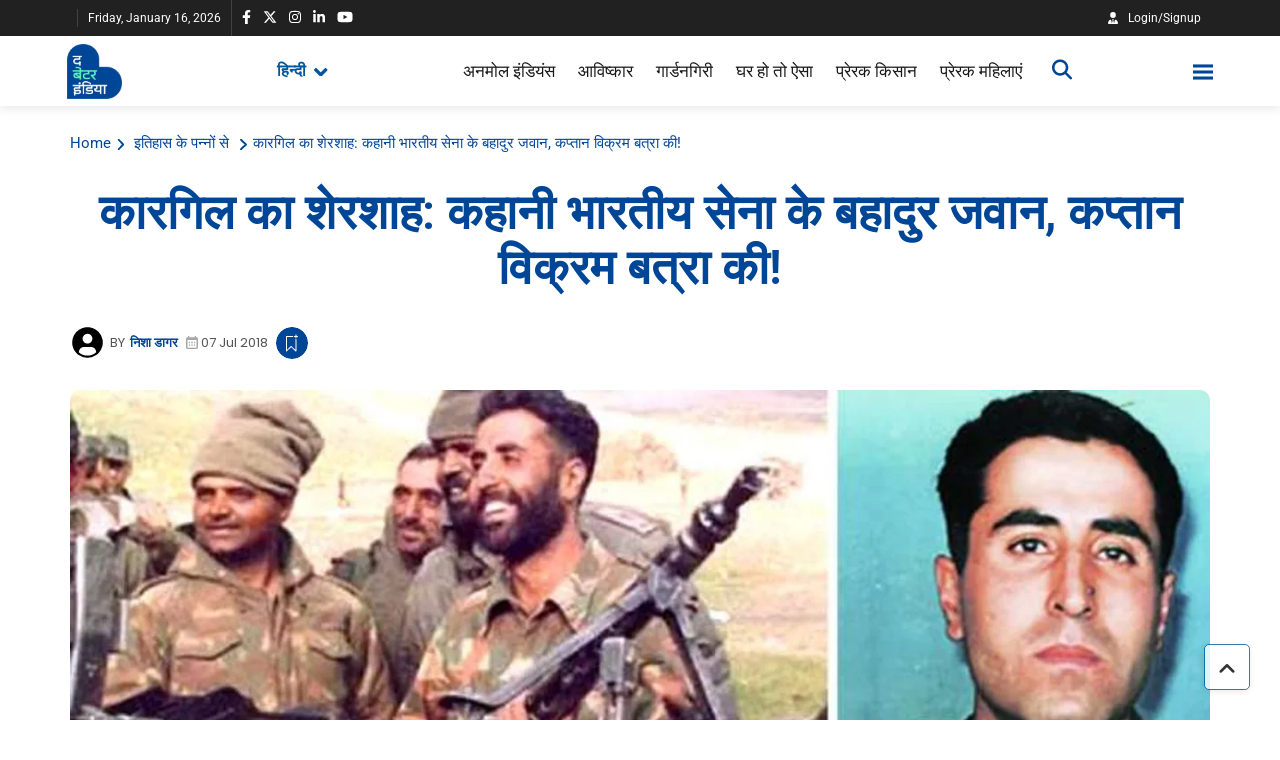

--- FILE ---
content_type: text/html; charset=utf-8
request_url: https://hindi.thebetterindia.com/history-pages/news-vikram-batra-sher-shah-kargil-indian-army-paramvir-chakra-biopic/
body_size: 64824
content:
<!DOCTYPE html><html lang="en" prefix="og: https://ogp.me/ns#"><head><link rel="preconnect" href="https://securepubads.g.doubleclick.net/" crossorigin><link rel="preconnect" href="https://www.googletagmanager.com/" crossorigin><!-- <link rel="preconnect" href="https://d2vbj8g7upsspg.cloudfront.net/" crossorigin> --><link rel="preconnect" href="https://fonts.gstatic.com/" crossorigin><link rel="preconnect" href="https://img-cdn.publive.online/"><link rel="preconnect" href="https://analytics.thepublive.com/" crossorigin><link rel="dns-prefetch" href="https://securepubads.g.doubleclick.net/"><link rel="dns-prefetch" href="https://www.googletagmanager.com/"><!-- <link rel="dns-prefetch" href="https://d2vbj8g7upsspg.cloudfront.net/"> --><link rel="dns-prefetch" href="https://fonts.gstatic.com/"><link rel="dns-prefetch" href="https://img-cdn.publive.online/"><link rel="manifest" href="https://hindi.thebetterindia.com/manifest.json"><script src="https://accounts.google.com/gsi/client" defer></script><!-- cwv experiment for high lcp issue --><!-- <link rel="preload" fetchpriority="high" as="image" href="https://img-cdn.publive.online/fit-in/360x160/filters:format(webp)/hindi-betterindia/media/agency_attachments/2025/06/27/2025-06-27t110830477z-hindi-logo-2025-06-27-16-38-30.png" type="image/webp"><link rel="preload" fetchpriority="high" as="image" href="https://img-cdn.publive.online/fit-in/360x160/filters:format(webp)/hindi-betterindia/media/agency_attachments/2025/06/27/2025-06-27t110841537z-hindi-logo-2025-06-27-16-38-41.png" type="image/webp"> --><!-- favicon --><link rel="shortcut icon" type="image/webp"  href="https://img-cdn.publive.online/fit-in/48x48/filters:format(webp)/hindi-betterindia/media/agency_attachments/2025/06/27/2025-06-27t110837402z-3-meghna-bhati-2025-06-27-16-38-37.png"><link rel="preload" as="image" fetchpriority="high" href="https://img-cdn.publive.online/fit-in/1280x960/filters:format(webp)/hindi-betterindia/media/post_attachments/uploads/2018/07/e471f579baf3db6f52efc46ea56b130a.jpg" type="image/webp"><link async as="style" rel="preload"  href="https://hindi.thebetterindia.com/static/css/bootstrap.min.css"><link rel="stylesheet" href="https://hindi.thebetterindia.com/static/css/bootstrap.min.css"><!-- <meta https-equiv="Content-Security-Policy" content="upgrade-insecure-requests"> --><meta charset="UTF-8"><meta name="robots" content="max-image-preview:large"><meta name="viewport" content="width=device-width, initial-scale=1.0"><meta name="google-site-verification" content="vtfC4BzNG6uvNonTEYGQ8tw6Pt7B6pbipWMrCMl87r0" /><meta name = "title" property="og:title" content = "कारगिल का शेरशाह: कहानी भारतीय सेना के बहादुर जवान कप्तान विक्रम बत्रा की!" /><title> कारगिल का शेरशाह: कहानी भारतीय सेना के बहादुर जवान कप्तान विक्रम बत्रा की!</title><meta property="og:description" content = "विक्रम के अंतिम संस्कार में, उनकी मां ने कहा, &quot;शायद यही कारण था कि भगवान ने मुझे जुड़वा बच्चे दिये। एक देश के लिए और एक मेरे लिए।&quot;" /><meta name="description"  content="26 जुलाई, 1999 को, भारतीय सेना ने पाकिस्तान के खिलाफ कारगिल में एक निर्णायक युद्ध जीता। इस युद्ध में युवा लेफ्टिनेंट विक्रम बत्रा ने अपने जीवन का बलिदान दे दिया। हिमाचल प्रदेश के पालमपुर से ताल्लुक रखने वाले विक्रम को परम वीर चक्र से नवाजा गया।"><meta name="keywords" content="हिमाचल प्रदेश, भारतीय सेना, कारगिल युद्ध, साल 1999, लेफ्टिनेंट विक्रम बत्रा, कप्तान अनुज नय्यर, गिरधारी लाल बत्रा, विशाल बत्रा, जुड़वां भाई, परमवीर चक्र, महा वीर चक्र, पालमपुर, मेजर सोमनाथ शर्मा"><meta name="news_keywords" content="हिमाचल प्रदेश, भारतीय सेना, कारगिल युद्ध, साल 1999, लेफ्टिनेंट विक्रम बत्रा, कप्तान अनुज नय्यर, गिरधारी लाल बत्रा, विशाल बत्रा, जुड़वां भाई, परमवीर चक्र, महा वीर चक्र, पालमपुर, मेजर सोमनाथ शर्मा"><!-- Facebook --><meta name="author" content="निशा डागर"><meta name="type" property="og:type" content="Article"/><meta name="url" property="og:url" content="https://hindi.thebetterindia.com/history-pages/news-vikram-batra-sher-shah-kargil-indian-army-paramvir-chakra-biopic/"/><meta property="og:site_name" content="The Better India - Hindi" /><meta name="og:locale" content="en_US"><meta name="twitter:title" content="कारगिल का शेरशाह: कहानी भारतीय सेना के बहादुर जवान, कप्तान विक्रम बत्रा की!"><meta property="twitter:site" content="The Better India - Hindi" /><meta name="url" property="twitter:url" content="https://hindi.thebetterindia.com/history-pages/news-vikram-batra-sher-shah-kargil-indian-army-paramvir-chakra-biopic/"/><meta name="twitter:description" content="26 जुलाई, 1999 को, भारतीय सेना ने पाकिस्तान के खिलाफ कारगिल में एक निर्णायक युद्ध जीता। इस युद्ध में युवा लेफ्टिनेंट विक्रम बत्रा ने अपने जीवन का बलिदान दे दिया। हिमाचल प्रदेश के पालमपुर से ताल्लुक रखने वाले विक्रम को परम वीर चक्र से नवाजा गया।"><meta name="twitter:image" content="https://img-cdn.publive.online/fit-in/1200x675/hindi-betterindia/media/post_attachments/uploads/2018/07/e471f579baf3db6f52efc46ea56b130a.jpg"><meta name="twitter:card" content="summary_large_image"><meta name="image" property="og:image" content="https://img-cdn.publive.online/fit-in/1200x675/https://thebetterindia-hindi.s3.amazonaws.com/uploads/2018/07/e471f579baf3db6f52efc46ea56b130a.jpg"><meta property="og:image:type" content="image/jpeg"><meta property="og:image:width" content="1200"><meta property="og:image:height" content="675"><meta property="twitter:image:width" content="1200"><meta property="twitter:image:height" content="675"><meta property="twitter:image:type" content="image/jpeg"><link rel="alternate" type="application/rss+xml" title="The Better India - Hindi — RSS" href="https://hindi.thebetterindia.com/rss"><link rel="preload" href="https://hindi.thebetterindia.com/static/js/fontawesome.js" as="script"><link rel="preload" href="https://hindi.thebetterindia.com/static/js/reader/signin.js" as="script"><link rel="amphtml" href="https://hindi.thebetterindia.com/history-pages/news-vikram-batra-sher-shah-kargil-indian-army-paramvir-chakra-biopic/amp"><script type="application/ld+json">
    {
    "@context": "https://schema.org",
    "@type": "Article",
    "mainEntityOfPage": {
        "@type": "WebPage",
        "@id": "https://hindi.thebetterindia.com/history-pages/news-vikram-batra-sher-shah-kargil-indian-army-paramvir-chakra-biopic/"
        },
    "headline": "कारगिल का शेरशाह: कहानी भारतीय सेना के बहादुर जवान कप्तान विक्रम बत्रा की!",
    "image": [ "https://img-cdn.publive.online/fit-in/1200x675/filters:format(webp)/hindi-betterindia/media/post_attachments/uploads/2018/07/e471f579baf3db6f52efc46ea56b130a.jpg" ],
    "datePublished": "2018-07-07T12:34:47+05:30",
    "dateModified": "2018-07-07T12:34:47+05:30",
    "author": [
    
      
      {
        "@type": "Person",
        "name": "निशा डागर",
        "url": "https://hindi.thebetterindia.com/author/nisha-dagar",
        "description": "बातें करने और लिखने की शौक़ीन निशा डागर हरियाणा से ताल्लुक रखती हैं. निशा ने दिल्ली विश्वविद्यालय से अपनी ग्रेजुएशन और हैदराबाद विश्वविद्यालय से मास्टर्स की है. लेखन के अलावा निशा को &#x27;डेवलपमेंट कम्युनिकेशन&#x27; और रिसर्च के क्षेत्र में दिलचस्पी है." 
      } 
      
    
    ],
    "publisher": {
        "@type": "Organization",
        "name": "The Better India - Hindi",
        "sameAs": [
            "https://www.facebook.com/thebetterindia.hindi",
            "https://www.linkedin.com/company/the-better-india-hindi/",
            "https://twitter.com/tbihindi",
            "https://www.instagram.com/thebetterindia.hindi/",
            "https://www.youtube.com/c/TheBetterIndiaHindi/",
            ""
        ],
        "logo": {
            "@type": "ImageObject",
            "url": "https://img-cdn.publive.online/fit-in/600x60/filters:format(webp)/filters:fill(white)/hindi-betterindia/media/agency_attachments/2025/06/27/2025-06-27t110830477z-hindi-logo-2025-06-27-16-38-30.png",
            "width":600,
            "height":60
        }
        },
    
        "isAccessibleForFree":true,
    
    
        "keywords":" 
          
            
              हिमाचल-प्रदेश,
            
          
            
              भारतीय-सेना,
            
          
            
              कारगिल-युद्ध,
            
          
            
              साल-1999,
            
          
            
              लेफ्टिनेंट-विक्रम-बत्रा,
            
          
            
              कप्तान-अनुज-नय्यर,
            
          
            
              गिरधारी-लाल-बत्रा,
            
          
            
              विशाल-बत्रा,
            
          
            
              जुड़वां-भाई,
            
          
            
              परमवीर-चक्र,
            
          
            
              महा-वीर-चक्र,
            
          
            
              पालमपुर,
            
          
            
              मेजर-सोमनाथ-शर्मा
            
          ",
    
    "associatedMedia":{
        "@type":"ImageObject",
        "url":"https://img-cdn.publive.online/fit-in/1200x675/filters:format(webp)/hindi-betterindia/media/post_attachments/uploads/2018/07/e471f579baf3db6f52efc46ea56b130a.jpg",
        "width":1200,
        "height":675
    },
    "description": "26 जुलाई, 1999 को, भारतीय सेना ने पाकिस्तान के खिलाफ कारगिल में एक निर्णायक युद्ध जीता। इस युद्ध में युवा लेफ्टिनेंट विक्रम बत्रा ने अपने जीवन का बलिदान दे दिया। हिमाचल प्रदेश के पालमपुर से ताल्लुक रखने वाले विक्रम को परम वीर चक्र से नवाजा गया।",
    "inLanguage": "en",
    "articleBody": "&amp;quot;26\u00a0\u091c\u0941\u0932\u093e\u0908, 1999 \u0915\u094b, \u092d\u093e\u0930\u0924\u0940\u092f \u0938\u0947\u0928\u093e \u0928\u0947 \u092a\u093e\u0915\u093f\u0938\u094d\u0924\u093e\u0928 \u0915\u0947 \u0916\u093f\u0932\u093e\u092b \u0915\u093e\u0930\u0917\u093f\u0932 \u092e\u0947\u0902 \u090f\u0915 \u0928\u093f\u0930\u094d\u0923\u093e\u092f\u0915 \u092f\u0941\u0926\u094d\u0927 \u091c\u0940\u0924\u093e\u0964 \u0907\u0938 \u0932\u0921\u093c\u093e\u0908 \u092e\u0947\u0902, \u0915\u0908 \u092c\u0939\u093e\u0926\u0941\u0930 \u092f\u0941\u0935\u093e \u0938\u0948\u0928\u093f\u0915\u094b\u0902 \u0928\u0947 \u0915\u093e\u0930\u0917\u093f\u0932 \u0915\u0947 \u092f\u0941\u0926\u094d\u0927\u0915\u094d\u0937\u0947\u0924\u094d\u0930 \u092a\u0930 \u0905\u092a\u0928\u0947 \u0926\u0947\u0936 \u0915\u0940 \u0930\u0915\u094d\u0937\u093e \u0915\u0930\u0928\u0947 \u0915\u0947 \u0932\u093f\u090f \u0905\u092a\u0928\u093e \u091c\u0940\u0935\u0928 \u0915\u0941\u0930\u094d\u092c\u093e\u0928 \u0915\u0930 \u0926\u093f\u092f\u093e \u0925\u093e\u0964 \u092f\u0941\u0926\u094d\u0927 \u0915\u094b \u0939\u0941\u090f \u0905\u0920\u093e\u0930\u0939 \u0938\u093e\u0932 \u0938\u0947 \u092d\u0940 \u0905\u0927\u093f\u0915 \u0938\u092e\u092f \u092c\u0940\u0924 \u0917\u092f\u093e, \u0932\u0947\u0915\u093f\u0928 \u0906\u091c \u092d\u0940 \u0915\u093e\u0930\u0917\u093f\u0932 \u0915\u0940 \u0932\u095c\u093e\u0908 \u092e\u0947\u0902 \u0938\u0948\u0928\u093f\u0915\u094b\u0902 \u0915\u093e \u092c\u0932\u093f\u0926\u093e\u0928 \u0926\u0947\u0936 \u0914\u0930 \u0926\u0947\u0936\u0935\u093e\u0938\u093f\u092f\u094b\u0902 \u0915\u0940 \u0938\u094d\u092e\u0943\u0924\u093f\u092f\u094b\u0902 \u092e\u0947\u0902 \u0939\u0948\u0964 \u0907\u0928 \u0938\u092d\u0940 \u092c\u0932\u093f\u0926\u093e\u0928\u093f\u092f\u094b\u0902 \u092e\u0947\u0902 \u090f\u0915 \u0910\u0938\u093e \u0938\u0948\u0928\u093f\u0915 \u092d\u0940 \u0925\u093e \u091c\u094b \u0915\u093e\u0930\u0917\u093f\u0932 \u092e\u0947\u0902 \u092a\u0941\u0930\u0947 \u091c\u091c\u094d\u092c\u0947 \u0938\u0947 \u0932\u095c\u0928\u0947 \u0935\u093e\u0932\u0947 \u0914\u0930 \u0905\u092a\u0928\u0947 \u0926\u0947\u0936 \u0915\u0947 \u0932\u093f\u090f \u0936\u0939\u0940\u0926 \u0939\u094b\u0928\u0947 \u0935\u093e\u0932\u0947 \u0939\u0930 \u090f\u0915 \u092f\u0941\u0935\u093e \u0938\u0948\u0928\u093f\u0915 \u0915\u093e \u091a\u0947\u0939\u0930\u093e \u092c\u0928 \u0917\u092f\u093e\u0964 \u092f\u0947 \u0915\u0939\u093e\u0928\u0940 \u0939\u0948 \u092a\u0930\u092e\u0935\u0940\u0930 \u091a\u0915\u094d\u0930 \u0935\u093f\u0915\u094d\u0930\u092e \u092c\u0924\u094d\u0930\u093e \u0915\u0940\u0964 \u0935\u0939 \u0905\u0935\u093f\u0936\u094d\u0935\u0938\u0928\u0940\u092f \u0938\u093e\u0939\u0938\u0940 \u0938\u0948\u0928\u093f\u0915, \u091c\u093f\u0938\u0928\u0947 \u0915\u093e\u0930\u0917\u093f\u0932 \u0915\u0947 \u092f\u0941\u0926\u094d\u0927\u0915\u094d\u0937\u0947\u0924\u094d\u0930 \u092a\u0930 \u0935\u0939 \u0915\u0930 \u0926\u093f\u0916\u093e\u092f\u093e \u0915\u093f \u0906\u0928\u0947 \u0935\u093e\u0932\u0940 \u0939\u0930 \u092a\u0940\u095d\u0940 \u0909\u0938\u0947 \u092f\u093e\u0926 \u0930\u0916\u0947\u0917\u0940\u0964 9 \u0938\u093f\u0924\u092e\u094d\u092c\u0930, 1974 \u0915\u094b \u091c\u0928\u094d\u092e\u0947\u0902 \u0935\u093f\u0915\u094d\u0930\u092e \u0915\u093e \u092c\u091a\u092a\u0928 \u0939\u093f\u092e\u093e\u091a\u0932 \u092a\u094d\u0930\u0926\u0947\u0936 \u092e\u0947\u0902 \u092a\u093e\u0932\u092e\u092a\u0941\u0930 \u0915\u0940 \u0916\u0942\u092c\u0938\u0942\u0930\u0924 \u0935\u093e\u0926\u093f\u092f\u094b\u0902 \u092e\u0947\u0902 \u092c\u0940\u0924\u093e\u0964 \u0905\u092a\u0928\u0947 \u091c\u0941\u095c\u0935\u093e\u0902 \u092d\u093e\u0908 \u0935\u093f\u0936\u093e\u0932 \u0938\u0947 14 \u092e\u093f\u0928\u091f \u092c\u095c\u0947 \u0935\u093f\u0915\u094d\u0930\u092e \u0905\u092a\u0928\u0947 \u092e\u093e\u0924\u093e-\u092a\u093f\u0924\u093e \u0915\u0940 \u0924\u0940\u0938\u0930\u0940 \u0938\u0902\u0924\u093e\u0928 \u0925\u0947\u0964 \u0909\u0928\u0915\u0947 \u092a\u093f\u0924\u093e, \u0917\u093f\u0930\u0927\u093e\u0930\u0940 \u0932\u093e\u0932 \u092c\u0924\u094d\u0930\u093e \u090f\u0915 \u0938\u0930\u0915\u093e\u0930\u0940 \u0938\u094d\u0915\u0942\u0932 \u0915\u0947 \u092a\u094d\u0930\u093f\u0902\u0938\u093f\u092a\u0932 \u0925\u0947\u0964 \u0909\u0928\u0915\u0940 \u092e\u093e\u0924\u093e \u0915\u092e\u0932 \u0915\u093e\u0902\u0924\u093e \u092c\u0924\u094d\u0930\u093e \u090f\u0915 \u0938\u094d\u0915\u0942\u0932 \u091f\u0940\u091a\u0930 \u0925\u0940\u0902\u0964 \u0905\u092a\u0928\u0947 \u0938\u0939\u092a\u093e\u0920\u093f\u092f\u094b\u0902 \u0914\u0930 \u0936\u093f\u0915\u094d\u0937\u0915\u094b\u0902 \u0915\u0947 \u092c\u0940\u091a \u0935\u093f\u0915\u094d\u0930\u092e \u0916\u0942\u092c \u092e\u0936\u0939\u0942\u0930 \u0925\u0947\u0964 \u092a\u095d\u093e\u0908 \u092e\u0947\u0902 \u0905\u091a\u094d\u091b\u0947 \u0939\u094b\u0928\u0947 \u0915\u0947 \u0938\u093e\u0925-\u0938\u093e\u0925 \u0935\u0947 \u0916\u0947\u0932\u094b\u0902 \u092e\u0947\u0902 \u092d\u0940 \u0905\u091a\u094d\u091b\u0947 \u0925\u0947\u0964 \u0907\u0938\u0915\u0947 \u0905\u0932\u093e\u0935\u093e \u0938\u094d\u0915\u0942\u0932 \u092e\u0947\u0902 \u0939\u094b\u0928\u0947 \u0935\u093e\u0932\u0940 \u0905\u0928\u0947\u0915\u094b\u0902 \u0917\u0924\u093f\u0935\u093f\u0927\u093f\u092f\u094b\u0902 \u092e\u0947\u0902 \u092c\u095d-\u091a\u095d\u0915\u0930 \u092d\u093e\u0917 \u0932\u0947\u0924\u0947 \u0925\u0947\u0964 \u0909\u0924\u094d\u0924\u0930 \u092d\u093e\u0930\u0924 \u0938\u0947 \u0938\u092c\u0938\u0947 \u0905\u091a\u094d\u091b\u093e \u090f\u0928\u0938\u0940\u0938\u0940 \u0915\u0948\u0921\u0947\u091f \u0939\u094b\u0928\u0947 \u0915\u0947 \u0938\u093e\u0925-\u0938\u093e\u0925 \u0935\u093f\u0915\u094d\u0930\u092e \u0915\u0930\u093e\u091f\u0947 \u092e\u0947\u0902 \u0917\u094d\u0930\u0940\u0928 \u092c\u0947\u0932\u094d\u091f \u0939\u094b\u0932\u094d\u0921\u0930 \u0925\u0947\u0964 \u0909\u0928\u094d\u0939\u094b\u0902\u0928\u0947 \u0930\u093e\u0937\u094d\u091f\u094d\u0930\u0940\u092f \u0938\u094d\u0924\u0930 \u092a\u0930 \u091f\u0947\u092c\u0932 \u091f\u0947\u0928\u093f\u0938 \u092d\u0940 \u0916\u0947\u0932\u093e\u0964   \u092b\u094b\u091f\u094b \u0938\u094d\u0924\u094d\u0930\u094b\u0924  \u092c\u091a\u092a\u0928 \u0938\u0947 \u0926\u0947\u0936\u092d\u0915\u094d\u0924\u093f \u0938\u0947 \u092d\u0930\u0947 \u0935\u093f\u0915\u094d\u0930\u092e \u0939\u092e\u0947\u0936\u093e \u0938\u0947 \u092d\u093e\u0930\u0924\u0940\u092f \u0938\u0947\u0928\u093e \u092e\u0947\u0902 \u092d\u0930\u094d\u0924\u0940 \u0939\u094b\u0928\u093e \u091a\u093e\u0939\u0924\u0947 \u0925\u0947\u0964 \u0909\u0928\u0915\u0947 \u092a\u0930\u093f\u0935\u093e\u0930 \u0915\u0947 \u0932\u093f\u090f \u092f\u0939 \u0915\u0941\u091b \u0928\u092f\u093e \u0928\u0939\u0940\u0902 \u0925\u093e, \u091c\u092c \u0909\u0928\u094d\u0939\u094b\u0902\u0928\u0947 \u0938\u093e\u0932 1995 \u092e\u0947\u0902 \u0905\u092a\u0928\u0940 \u0917\u094d\u0930\u0947\u091c\u0941\u090f\u0936\u0928 \u0915\u0940 \u092a\u0922\u093e\u0908 \u0915\u0947 \u092c\u093e\u0926 \u0938\u0902\u092f\u0941\u0915\u094d\u0924 \u0930\u0915\u094d\u0937\u093e \u0938\u0947\u0935\u093e\u0913\u0902 (\u0938\u0940\u0921\u0940\u090f\u0938) \u0915\u0940 \u092a\u0930\u0940\u0915\u094d\u0937\u093e \u0915\u0947 \u0932\u093f\u090f \u0924\u0948\u092f\u093e\u0930\u0940 \u0915\u0930\u0928\u0947 \u0915\u093e \u092b\u0948\u0938\u0932\u093e \u0915\u093f\u092f\u093e\u0964 \u0926\u093f\u0932\u091a\u0938\u094d\u092a \u092c\u093e\u0924 \u092f\u0939 \u0939\u0948 \u0915\u093f \u0909\u0928\u094d\u0939\u0947\u0902 \u0939\u094b\u0902\u0917\u0915\u094b\u0902\u0917 \u0915\u0940 \u090f\u0915 \u092b\u0930\u094d\u092e \u0926\u094d\u0935\u093e\u0930\u093e \u092e\u0930\u094d\u091a\u0947\u0902\u091f \u0928\u0947\u0935\u0940 \u0915\u0947 \u0932\u093f\u090f \u091a\u0941\u0928\u093e \u0917\u092f\u093e \u0925\u093e\u0964 \u0932\u0947\u0915\u093f\u0928 \u0909\u0928\u094d\u0939\u094b\u0902\u0928\u0947 \u0905\u092a\u0928\u093e \u092e\u0928 \u092c\u0926\u0932 \u0932\u093f\u092f\u093e \u0914\u0930 \u0905\u092a\u0928\u0940 \u092e\u093e\u0901 \u0938\u0947 \u0915\u0939\u093e, &amp;amp;quot;\u092a\u0948\u0938\u093e \u091c\u0940\u0935\u0928 \u092e\u0947\u0902 \u0938\u092c\u0915\u0941\u091b \u0928\u0939\u0940\u0902 \u0939\u0948\u0964 \u092e\u0941\u091d\u0947 \u0905\u092a\u0928\u0947 \u0926\u0947\u0936 \u0915\u0947 \u0932\u093f\u090f \u0915\u0941\u091b \u0905\u0932\u0917. \u0915\u0941\u091b \u092c\u095c\u093e \u0915\u0930\u0928\u093e \u0939\u0948\u0964&amp;amp;quot; \u0932\u0947\u0915\u093f\u0928 \u090f\u0915 \u0926\u0936\u0915 \u092c\u093e\u0926 \u0909\u0928\u0915\u0947 \u090f\u0915 \u092c\u0947\u0939\u0924\u0930\u0940\u0928 \u0928\u094c\u0915\u0930\u0940 \u091b\u094b\u095c \u0926\u0947\u0936 \u0915\u0940 \u0938\u0947\u0935\u093e \u0915\u0930\u0928\u0947 \u0915\u0947 \u092b\u0948\u0938\u0932\u0947 \u0928\u0947 \u0909\u0928\u094d\u0939\u0947\u0902 \u0907\u0902\u0921\u093f\u092f\u0928 \u0906\u092f\u0932 \u092a\u094d\u0930\u093f\u0902\u091f \u0905\u092d\u093f\u092f\u093e\u0928 \u092e\u0947\u0902 \u0936\u094d\u0930\u0926\u094d\u0927\u093e\u0902\u091c\u0932\u093f \u0926\u093f\u0932\u0935\u093e\u0908\u0964 \u0906\u0908\u0913\u0938\u0940 \u0915\u0947 \u0909\u0938 \u0935\u093f\u091c\u094d\u091e\u093e\u092a\u0928 \u092e\u0947\u0902, \u0915\u092a\u094d\u0924\u093e\u0928 \u092c\u0924\u094d\u0930\u093e \u0915\u0940 \u090f\u0915 \u092c\u094d\u0932\u0948\u0915 \u090f\u0902\u0921 \u0935\u093e\u0907\u091f \u092b\u094b\u091f\u094b \u0915\u0947 \u0938\u093e\u0925 \u0932\u093f\u0916\u093e \u0925\u093e, &amp;amp;quot;\u0915\u092d\u0940-\u0915\u092d\u0940 \u090f\u0915 \u0938\u093e\u0927\u093e\u0930\u0923 \u092d\u093e\u0930\u0924\u0940\u092f 120,000 \u0915\u0930\u094b\u0921\u093c \u0930\u0941\u092a\u092f\u0947 \u0915\u0940 \u0915\u0902\u092a\u0928\u0940 \u0915\u094b \u0935\u093f\u0928\u092e\u094d\u0930 \u092e\u0939\u0938\u0942\u0938 \u0915\u0930\u093e \u0938\u0915\u0924\u093e \u0939\u0948\u0964 \u0939\u092e \u091c\u094b \u092d\u0940 \u0915\u0926\u092e \u0909\u0920\u093e\u0924\u0947 \u0939\u0948\u0902, \u0909\u0938\u0915\u0947 \u0932\u093f\u090f \u090f\u0915 \u092a\u094d\u0930\u0947\u0930\u0923\u093e\u0926\u093e\u092f\u0915 \u092d\u093e\u0930\u0924\u0940\u092f \u0924\u0930\u0940\u0915\u093e \u0939\u094b \u0938\u0915\u0924\u093e \u0939\u0948\u0964&amp;amp;quot;   \u092b\u094b\u091f\u094b: \u0935\u093f\u0915\u094d\u0930\u092e \u092c\u0924\u094d\u0930\u093e  \u0938\u093e\u0932 1996 \u092e\u0947\u0902 \u0935\u0947 \u0938\u0940\u0921\u0940\u090f\u0938 \u0915\u0940 \u092a\u0930\u0940\u0915\u094d\u0937\u093e \u092a\u093e\u0938 \u0915\u0930\u00a0\u092d\u093e\u0930\u0924\u0940\u092f \u0938\u0948\u0928\u094d\u092f \u0905\u0915\u093e\u0926\u092e\u0940 \u092e\u0947\u0902 \u0936\u093e\u092e\u093f\u0932 \u0939\u094b \u0917\u090f \u091c\u0939\u093e\u0902 \u0909\u0928\u094d\u0939\u0947\u0902 \u0932\u0947\u092b\u094d\u091f\u093f\u0928\u0947\u0902\u091f \u0915\u0947 \u0930\u0942\u092a \u092e\u0947\u0902 \u0928\u093f\u092f\u0941\u0915\u094d\u0924 \u0915\u093f\u092f\u093e \u0917\u092f\u093e\u0964 \u0909\u0928\u0915\u0940 \u092a\u0939\u0932\u0940 \u092a\u094b\u0938\u094d\u091f\u093f\u0902\u0917 \u091c\u092e\u094d\u092e\u0942-\u0915\u0936\u094d\u092e\u0940\u0930 \u0915\u0947 \u092c\u093e\u0930\u093e\u092e\u0941\u0932\u094d\u0932\u093e \u091c\u093f\u0932\u0947 \u092e\u0947\u0902 \u0938\u092a\u094b\u0930\u0947 \u0936\u0939\u0930 \u092e\u0947\u0902 \u0925\u0940\u0964 \u091c\u092c \u0915\u093e\u0930\u0917\u093f\u0932 \u0915\u093e \u092f\u0941\u0926\u094d\u0927 \u0936\u0941\u0930\u0942 \u0939\u0941\u0906, \u0924\u092c \u0935\u093f\u0915\u094d\u0930\u092e \u0928\u0947 \u092c\u0947\u0932\u0917\u093e\u0902\u0935 \u092e\u0947\u0902 \u0905\u092a\u0928\u093e \u0915\u092e\u093e\u0902\u0921\u094b \u0915\u094b\u0930\u094d\u0938 \u092a\u0942\u0930\u093e \u0915\u093f\u092f\u093e \u0925\u093e\u0964 \u0935\u0947 \u0939\u094b\u0932\u0940 \u0915\u0940 \u091b\u0941\u091f\u094d\u091f\u093f\u092f\u093e\u0902 \u092e\u0928\u093e\u0928\u0947 \u0905\u092a\u0928\u0947 \u0918\u0930 \u092a\u093e\u0932\u092e\u092a\u0941\u0930 \u0906\u092f\u0947 \u0925\u0947\u0964 \u0909\u0938 \u092c\u093e\u0930 \u092d\u0940 \u0935\u0947 \u0939\u0930 \u092c\u093e\u0930 \u0915\u0940 \u0924\u0930\u0939 \u0905\u092a\u0928\u0947 \u0926\u094b\u0938\u094d\u0924\u094b\u0902 \u0915\u0947 \u0938\u093e\u0925 \u0915\u0949\u092b\u0940 \u092a\u0940\u0928\u0947 \u0915\u0947 \u0932\u093f\u090f \u0928\u094d\u092f\u0941\u0917\u0932 \u0915\u0948\u095e\u0947 (\u0928\u0926\u0940 \u0915\u0947 \u0915\u093f\u0928\u093e\u0930\u0947 \u090f\u0915 \u0916\u093e\u0928-\u092a\u093e\u0928 \u0915\u0940 \u091c\u0917\u0939) \u0917\u090f\u0964 &amp;amp;quot;\u092f\u0941\u0926\u094d\u0927 \u0936\u0941\u0930\u0942 \u0939\u094b \u091a\u0942\u0915\u093e \u0939\u0948\u0964 \u0915\u094d\u092f\u093e \u092a\u0924\u093e \u0924\u0941\u092e\u094d\u0939\u0947\u0902 \u0915\u092c \u092c\u0941\u0932\u093e \u0932\u093f\u092f\u093e \u091c\u093e\u092f\u0947\u0964 \u0907\u0938\u0932\u093f\u090f \u0905\u092a\u0928\u093e \u0927\u094d\u092f\u093e\u0928 \u0930\u0916\u0928\u093e\u0964&amp;amp;quot; &amp;amp;quot;\u091a\u093f\u0902\u0924\u093e \u092e\u0924 \u0915\u0930\u094b\u0964 \u092f\u093e \u0924\u094b \u092e\u0948\u0902 \u091c\u0940\u0924 \u0915\u0947 \u092c\u093e\u0926 \u0924\u093f\u0930\u0902\u0917\u093e \u0932\u0939\u0930\u093e \u0915\u0930 \u0906\u090a\u0902\u0917\u093e \u092f\u093e \u092b\u093f\u0930 \u0909\u0938\u0940 \u0924\u093f\u0930\u0902\u0917\u0947\u0902 \u092e\u0947\u0902 \u0932\u093f\u092a\u091f\u0915\u0930 \u0906\u090a\u0902\u0917\u093e\u0964 \u0932\u0947\u0915\u093f\u0928 \u0906\u090a\u0902\u0917\u093e \u091c\u0930\u0942\u0930,&amp;amp;quot; \u0935\u093f\u0915\u094d\u0930\u092e \u0928\u0947 \u0905\u092a\u0928\u0947 \u091a\u093f\u0902\u0924\u093f\u0924 \u0926\u094b\u0938\u094d\u0924 \u0915\u094b \u091c\u092c\u093e\u092c \u0926\u093f\u092f\u093e\u0964 \u091c\u0932\u094d\u0926 \u0939\u0940 \u0935\u093f\u0915\u094d\u0930\u092e \u0915\u0940 \u092f\u0942\u0928\u093f\u091f \u0915\u094b \u0915\u093e\u0930\u0917\u093f\u0932 \u0906\u0928\u0947 \u0915\u093e \u0906\u0926\u0947\u0936 \u092e\u093f\u0932\u093e \u0914\u0930 1 \u091c\u0942\u0928 1999 \u0915\u094b \u0909\u0928\u094d\u0939\u094b\u0902\u0928\u0947 \u0921\u094d\u092f\u0942\u091f\u0940 \u092a\u0930 \u0930\u093f\u092a\u094b\u0930\u094d\u091f \u0915\u093f\u092f\u093e\u0964 \u0905\u0920\u093e\u0930\u0939 \u0926\u093f\u0928 \u092c\u093e\u0926 19 \u091c\u0942\u0928 1999 \u0915\u094b \u0909\u0928\u094d\u0939\u0947\u0902 \u0907\u0938 \u092f\u0941\u0926\u094d\u0927 \u0915\u0940 \u0905\u092a\u0928\u0940 \u0938\u092c\u0938\u0947 \u092c\u095c\u0940 \u0932\u095c\u093e\u0908 \u092e\u0947\u0902 \u092a\u0949\u0907\u0902\u091f 5140 \u0915\u094b \u092b\u093f\u0930 \u0938\u0947 \u0939\u093e\u0938\u093f\u0932 \u0915\u0930\u0928\u0947 \u0915\u0947 \u0906\u0926\u0947\u0936 \u092e\u093f\u0932\u0947\u0964 \u0926\u0941\u0936\u094d\u092e\u0928 \u0915\u094b \u090a\u0902\u091a\u093e\u0908 \u092a\u0930 \u0939\u094b\u0928\u0947 \u0915\u093e \u092b\u093e\u092f\u0926\u093e \u0925\u093e\u0964 \u0932\u0947\u0915\u093f\u0928 \u092b\u093f\u0930 \u092d\u0940 \u0935\u093f\u0915\u094d\u0930\u092e \u0914\u0930 \u0909\u0928\u0915\u0947 \u0938\u093e\u0925\u093f\u092f\u094b\u0902 \u0928\u0947 \u092c\u0939\u0941\u0924 \u0939\u0940 \u0936\u093e\u0928\u0926\u093e\u0930 \u0922\u0902\u0917 \u0938\u0947 \u0909\u0928\u0915\u0940 \u092a\u094b\u0938\u094d\u091f \u0915\u094b \u0927\u094d\u0935\u0938\u094d\u0924 \u0915\u0930 \u0926\u093f\u092f\u093e\u0964 \u0915\u0908 \u0926\u0941\u0936\u094d\u092e\u0928 \u0938\u0948\u0928\u093f\u0915\u094b\u0902 \u0915\u094b \u092e\u093e\u0930 \u0917\u093f\u0930\u093e\u092f\u093e \u0914\u0930 13 \u091c\u092e\u094d\u092e\u0942-\u0915\u0936\u094d\u092e\u0940\u0930 \u0930\u093e\u0907\u092b\u0932\u094d\u0938 \u0928\u0947 \u0928\u093f\u0930\u094d\u0923\u093e\u092f\u0915 \u091c\u0940\u0924 \u0939\u093e\u0938\u093f\u0932 \u0915\u0940\u0964 \u0907\u0938\u0915\u0947 \u091a\u0932\u0924\u0947 \u092f\u0941\u0926\u094d\u0927 \u092e\u0947\u0902 \u092d\u093e\u0930\u0924 \u0915\u0940 \u0938\u094d\u0925\u093f\u0924\u093f \u092c\u0939\u0941\u0924 \u092e\u091c\u092c\u0942\u0924 \u0939\u094b \u0917\u092f\u0940 \u0925\u0940\u0964 (\u092f\u0939 \u091f\u093e\u0907\u0917\u0930 \u0939\u093f\u0932 \u0915\u0947 \u0917\u093f\u0930\u0928\u0947 \u0915\u093e \u0915\u093e\u0930\u0923 \u092d\u0940 \u092c\u0928\u093e \u0914\u0930 \u092d\u093e\u0930\u0924 \u092f\u0941\u0926\u094d\u0927 \u091c\u0940\u0924 \u0917\u092f\u093e) \u0907\u0938 \u092e\u093f\u0936\u0928 \u0915\u0947 \u0926\u094c\u0930\u093e\u0928 \u0935\u093f\u0915\u094d\u0930\u092e \u0914\u0930 \u0909\u0928\u0915\u0947 \u0938\u092d\u0940 \u0938\u093e\u0925\u0940 \u0938\u0941\u0930\u0915\u094d\u0937\u093f\u0924 \u0925\u0947\u0964 \u0907\u0938 \u092c\u093e\u0924 \u0938\u0947 \u0916\u0941\u0936 \u0935\u093f\u0915\u094d\u0930\u092e \u0928\u0947 \u0905\u092a\u0928\u0947 \u0915\u092e\u093e\u0902\u0921\u0930 \u0938\u0947 \u092a\u0947\u092a\u094d\u0938\u0940 \u0915\u093e \u092e\u0936\u0939\u0942\u0930 \u0938\u094d\u0932\u094b\u0917\u0928 \u0915\u0939\u093e, &amp;amp;#x27;\u092f\u0947 \u0926\u093f\u0932 \u092e\u093e\u0902\u0917\u0947\u0902 \u092e\u094b\u0930&amp;amp;#x27;- \u092f\u0939 \u0915\u0939\u0915\u0930 \u0909\u0928\u094d\u0939\u094b\u0902\u0928\u0947 \u0905\u092a\u0928\u0940 \u092c\u0939\u0941\u0924 \u0915\u0941\u091b \u0915\u0930 \u0926\u093f\u0916\u0928\u0947 \u0915\u0940 \u0907\u091a\u094d\u091b\u093e \u091c\u0924\u093e\u0908 \u0925\u0940\u0964 \u0907\u0938\u0915\u0947 \u0905\u0932\u093e\u0935\u093e \u0905\u092a\u0928\u0947 \u0926\u094b\u0938\u094d\u0924\u094b\u0902 \u0915\u0947 \u0938\u093e\u0925 \u0939\u0901\u0938\u0924\u0947 \u0939\u0941\u090f \u0914\u0930 \u0939\u093e\u0925 \u092e\u0947\u0902 \u092a\u093e\u0915\u093f\u0938\u094d\u0924\u093e\u0928\u0940 \u0938\u0948\u0928\u093f\u0915\u094b\u0902 \u0938\u0947 \u091b\u0940\u0928\u0940 \u0939\u0941\u0908 \u090f\u0915 \u090f\u0902\u091f\u0940-\u090f\u092f\u0930\u0915\u094d\u0930\u093e\u092b\u094d\u091f \u092c\u0928\u094d\u0926\u0941\u0915 \u0915\u0947 \u0938\u093e\u0925 \u0909\u0928\u0915\u0940 \u0924\u0938\u094d\u0935\u0940\u0930 \u091f\u0947\u0932\u0940\u0935\u093f\u095b\u0928 \u092a\u0930 \u091b\u093e \u0917\u092f\u0940 \u0925\u0940\u0964 \u092f\u0939 \u092a\u0939\u0932\u093e \u092f\u0941\u0926\u094d\u0927 \u0925\u093e \u091c\u093f\u0938\u0947 \u091f\u0940\u0935\u0940 \u092a\u0930 \u0926\u093f\u0916\u093e\u092f\u093e \u0917\u092f\u093e \u0925\u093e\u0964  \u092b\u094b\u091f\u094b \u0938\u094d\u0924\u094d\u0930\u094b\u0924 \u0935\u093f\u0915\u094d\u0930\u092e \u0915\u0947 \u092a\u093f\u0924\u093e 20 \u091c\u0942\u0928 \u0915\u094b \u090f\u0915 \u095e\u094b\u0928 \u0915\u0949\u0932 \u092a\u0930 \u0939\u0941\u0908 \u092c\u093e\u0924 \u0915\u094b \u0906\u091c\u0924\u0915 \u0928\u0939\u0940\u0902 \u092d\u0942\u0932\u0947 \u0939\u0948\u0902\u0964 \u0938\u0948\u091f\u0947\u0932\u093e\u0907\u091f \u095e\u094b\u0928 \u092a\u0930 \u0928\u0947\u091f\u0935\u0930\u094d\u0915 \u0915\u0947 \u091a\u0932\u0924\u0947 \u0909\u0928\u094d\u0939\u0947\u0902 \u0915\u0941\u091b \u0935\u0958\u094d\u0924 \u0932\u0917\u093e \u0905\u092a\u0928\u0947 \u092c\u0947\u091f\u0947 \u0915\u0947 \u0905\u0938\u094d\u092a\u0937\u094d\u091f \u0936\u092c\u094d\u0926\u094b\u0902 \u0915\u094b \u0938\u092e\u091d\u0928\u0947 \u092e\u0947\u0902, &amp;amp;quot;\u0921\u0948\u0921\u0940, \u092e\u0948\u0902\u0928\u0947 \u0926\u0941\u0936\u094d\u092e\u0928 \u0915\u0940 \u092a\u094b\u0938\u094d\u091f \u092a\u0930 \u0915\u092c\u094d\u095b\u093e \u0915\u0930 \u0932\u093f\u092f\u093e \u0939\u0948\u0964 \u092e\u0948\u0902 \u0920\u0940\u0915 \u0939\u0942\u0901, \u092e\u0948\u0902 \u0920\u0940\u0915 \u0939\u0942\u0901\u0964&amp;amp;quot; &amp;amp;quot;\u092c\u0947\u091f\u093e \u092e\u0941\u091d\u0947 \u0924\u0941\u092e \u092a\u0930 \u0917\u0930\u094d\u0935 \u0939\u0948\u0964 \u092d\u0917\u0935\u093e\u0928 \u0924\u0941\u092e\u094d\u0939\u093e\u0930\u0947 \u0905\u0917\u0932\u0947 \u0915\u093e\u092e \u0915\u0947 \u0932\u093f\u090f \u092d\u0940 \u0924\u0941\u092e \u092a\u0930 \u0906\u0936\u0940\u0930\u094d\u0935\u093e\u0926 \u092c\u0928\u093e\u092f\u0947 \u0930\u0916\u0947,&amp;amp;quot; \u0905\u092a\u0928\u0947 \u092c\u0947\u091f\u0947 \u0915\u0940 \u092c\u0939\u093e\u0926\u0941\u0930\u0940 \u0938\u0947 \u0916\u0941\u0936 \u0935 \u0906\u0936\u094d\u0935\u0938\u094d\u0924 \u092a\u093f\u0924\u093e \u0928\u0947 \u0909\u0924\u094d\u0924\u0930 \u0926\u093f\u092f\u093e\u0964 \u0928\u094c \u0926\u093f\u0928 \u092c\u093e\u0926, \u0935\u093f\u0915\u094d\u0930\u092e \u0928\u0947 \u090f\u0915 \u0914\u0930 \u092e\u0939\u0924\u094d\u0935\u092a\u0942\u0930\u094d\u0923 \u0911\u092a\u0930\u0947\u0936\u0928 \u0915\u0947 \u0932\u093f\u090f \u091c\u093e\u0928\u0947 \u0938\u0947 \u092a\u0939\u0932\u0947 \u092c\u0947\u0938 \u0915\u0948\u0902\u092a \u0938\u0947 \u095e\u094b\u0928 \u0915\u093f\u092f\u093e\u0964 \u0909\u0928\u094d\u0939\u094b\u0902\u0928\u0947 \u0905\u092a\u0928\u0947 \u092e\u093e\u0924\u093e-\u092a\u093f\u0924\u093e \u0938\u0947 \u0915\u0939\u093e, &amp;amp;quot;\u090f\u0915\u0926\u092e \u092b\u093f\u091f \u0939\u0942\u0901, \u095e\u093f\u0915\u094d\u0930 \u092e\u0924 \u0915\u0930\u0928\u093e\u0964&amp;amp;quot; \u092f\u0947 \u0906\u0916\u093f\u0930\u0940 \u092c\u093e\u0930 \u0925\u093e \u091c\u092c \u0909\u0928\u0915\u0940 \u092c\u093e\u0924 \u0939\u0941\u0908\u0964 \u0935\u093f\u0915\u094d\u0930\u092e \u0915\u093e \u0905\u0917\u0932\u093e \u0911\u092a\u0930\u0947\u0936\u0928 \u0915\u093e\u0930\u0917\u093f\u0932 \u0915\u0947 \u0926\u094c\u0930\u093e\u0928 \u0915\u093f\u090f \u0917\u090f \u0938\u092c\u0938\u0947 \u0915\u0920\u093f\u0928 \u0905\u092d\u093f\u092f\u093e\u0928\u094b\u0902 \u092e\u0947\u0902 \u0938\u0947 \u090f\u0915 \u0925\u093e - 17000 \u092b\u0940\u091f \u090a\u0902\u091a\u0947 \u092a\u094d\u0935\u093e\u0907\u0902\u091f 4875 \u0915\u093e \u0915\u092c\u094d\u091c\u093e\u0964 \u0907\u0938 \u091a\u094b\u091f\u0940 \u0915\u0940 \u092c\u0930\u094d\u092b\u0940\u0932\u0940 \u0922\u0932\u093e\u0928 80 \u0921\u093f\u0917\u094d\u0930\u0940 \u092a\u0930 \u0916\u0921\u093c\u0940 \u0925\u0940 (\u0905\u0924\u094d\u092f\u0927\u093f\u0915 \u0927\u0941\u0902\u0927 \u0928\u0947 \u0939\u093e\u0932\u093e\u0924 \u0914\u0930 \u0916\u0930\u093e\u092c \u0915\u0930 \u0926\u093f\u090f \u0925\u0947) \u0914\u0930 \u092a\u093e\u0915\u093f\u0938\u094d\u0924\u093e\u0928\u0940 \u0938\u0948\u0928\u093f\u0915\u094b\u0902 \u0928\u0947 \u0938\u094d\u0935\u092f\u0902 \u0915\u094b 16000 \u092b\u0940\u091f \u0915\u0940 \u090a\u0902\u091a\u093e\u0908 \u092a\u0930 \u0924\u0948\u0928\u093e\u0924 \u0915\u093f\u092f\u093e \u0925\u093e\u0964   \u092b\u094b\u091f\u094b: \u0935\u093f\u0915\u094d\u0930\u092e \u092c\u0924\u094d\u0930\u093e \u0915\u0947 \u091c\u0941\u095c\u0935\u093e\u0902 \u092d\u093e\u0908 \u0935\u093f\u0936\u093e\u0932 \u0926\u094d\u0935\u093e\u0930\u093e \u0938\u0939\u0947\u091c \u0915\u0930 \u0930\u0916\u093e \u0917\u092f\u093e \u0909\u0928\u0915\u093e \u0916\u0924  7 \u091c\u0941\u0932\u093e\u0908 \u0915\u0940 \u0930\u093e\u0924 \u0915\u094b \u0935\u093f\u0915\u094d\u0930\u092e \u0914\u0930 \u0909\u0928\u0915\u0947 \u0938\u093e\u0925\u093f\u092f\u094b\u0902 \u0928\u0947 \u091a\u095d\u093e\u0908 \u092a\u0930 \u0906\u0917\u0947 \u092c\u095d\u0928\u093e \u0936\u0941\u0930\u0942 \u0915\u093f\u092f\u093e\u0964 16000 \u095e\u0940\u091f \u0915\u0940 \u090a\u0902\u091a\u093e\u0908 \u092a\u0930 \u092d\u093e\u0930\u0924\u0940\u092f \u0938\u0947\u0928\u093e \u092a\u0939\u0932\u0947 \u0939\u0940 \u092a\u093e\u0915\u093f\u0938\u094d\u0924\u093e\u0928\u0940 \u0938\u0948\u0928\u093f\u0915\u094b\u0902 \u0938\u0947 \u0932\u095c \u0930\u0939\u0940 \u0925\u0940\u0964 \u0926\u0941\u0936\u094d\u092e\u0928\u094b\u0902 \u0915\u094b \u092a\u0924\u093e \u091a\u0932\u093e \u0917\u092f\u093e \u0925\u093e \u0915\u093f \u0936\u0947\u0930\u0936\u093e\u0939 \u0906 \u0917\u092f\u093e \u0939\u0948\u0964 \u0936\u0947\u0930\u0936\u093e\u0939 \u0935\u093f\u0915\u094d\u0930\u092e \u0915\u093e \u0915\u094b\u0921 \u0928\u093e\u092e \u0925\u093e\u0964 \u0907\u0938\u0932\u093f\u090f \u092a\u093e\u0915\u093f\u0938\u094d\u0924\u093e\u0928\u0940 \u0938\u0947\u0928\u093e \u0928\u0947 \u0905\u092a\u0928\u0947 \u0939\u092e\u0932\u0947 \u0914\u0930 \u092d\u0940 \u0924\u0940\u0935\u094d\u0930 \u0915\u0930 \u0926\u093f\u090f \u0925\u0947\u0964 \u0935\u0947 \u092d\u0932\u0940\u092d\u093e\u0902\u0924\u093f \u091c\u093e\u0928\u0924\u0947 \u0925\u0947 \u0915\u093f \u0936\u0947\u0930\u0936\u093e\u0939 \u0915\u094c\u0928 \u0939\u0948\u0964 \u0924\u092c \u0924\u0915 \u0926\u094b\u0928\u094b\u0902 \u0926\u0947\u0936\u094b\u0902 \u0915\u0940 \u0938\u0947\u0928\u093e\u090f\u0902 \u092f\u0941\u0935\u093e \u0935\u093f\u0915\u094d\u0930\u092e \u0915\u0947 \u092f\u0941\u0926\u094d\u0927 \u092e\u0947\u0902 \u0939\u094c\u0938\u0932\u0947\u0902 \u0914\u0930 \u092c\u0939\u093e\u0926\u0941\u0930\u0940 \u0938\u0947 \u092a\u0930\u093f\u091a\u093f\u0924 \u0925\u0940\u0902\u0964 \u0935\u093f\u0915\u094d\u0930\u092e \u0928\u0947 \u092d\u0940 \u0905\u092a\u0928\u0947 \u0926\u094b\u0938\u094d\u0924 \u0914\u0930 \u0938\u093e\u0925\u0940 \u0905\u0927\u093f\u0915\u093e\u0930\u0940 \u0905\u0928\u0941\u091c \u0928\u092f\u094d\u092f\u0930 \u0915\u0947 \u0938\u093e\u0925 \u092e\u093f\u0932\u0915\u0930 \u0909\u0924\u0928\u0940 \u0939\u0940 \u0924\u0940\u0935\u094d\u0930\u0924\u093e \u0938\u0947 \u0939\u092e\u0932\u093e \u0915\u093f\u092f\u093e\u0964 \u0926\u0941\u0936\u094d\u092e\u0928 \u0915\u0947 \u092c\u0902\u0915\u0930\u094b\u0902 \u0915\u094b \u0927\u094d\u0935\u0938\u094d\u0924 \u0915\u0930\u0924\u0947 \u0939\u0941\u090f \u0914\u0930 \u0905\u092a\u0928\u0940 \u0938\u0947\u0928\u093e \u0915\u094b \u0906\u0917\u0947 \u092c\u095d\u093e\u0924\u0947 \u0939\u0941\u090f, \u0926\u094b\u0928\u094b\u0902 \u0928\u094c\u091c\u0935\u093e\u0928 \u0938\u0948\u0928\u093f\u0915\u094b\u0902 \u0928\u0947 \u0926\u0941\u0936\u094d\u092e\u0928 \u0915\u094b \u092a\u0940\u091b\u0947 \u0939\u091f\u0928\u0947 \u092a\u0930 \u092e\u091c\u092c\u0942\u0930 \u0915\u0930 \u0926\u093f\u092f\u093e \u0925\u093e\u0964   \u092b\u094b\u091f\u094b \u0938\u094d\u0924\u094d\u0930\u094b\u0924  \u092e\u093f\u0936\u0928 \u0932\u0917\u092d\u0917 \u0916\u0924\u094d\u092e \u0939\u094b \u0917\u092f\u093e \u0925\u093e\u0964 \u0924\u092d\u0940 \u0935\u093f\u0915\u094d\u0930\u092e \u0915\u093e \u090f\u0915 \u091c\u0942\u0928\u093f\u092f\u0930 \u0905\u0927\u093f\u0915\u093e\u0930\u0940 \u0935\u093f\u0938\u094d\u092b\u094b\u091f \u092e\u0947\u0902 \u0918\u093e\u092f\u0932 \u0939\u094b \u0917\u092f\u093e\u0964 \u0909\u0938\u0947 \u092c\u091a\u093e\u0928\u0947 \u0915\u0947 \u0932\u093f\u090f \u0935\u093f\u0915\u094d\u0930\u092e \u0905\u092a\u0928\u0947 \u092c\u0902\u0915\u0930 \u0938\u0947 \u092c\u093e\u0939\u0930 \u091c\u093e\u0928\u0947 \u0932\u0917\u0947 \u0924\u094b \u0909\u0928\u0915\u0947 \u0938\u0942\u092c\u0947\u0926\u093e\u0930 \u0928\u0947 \u0909\u0928\u094d\u0939\u0947\u0902 \u0930\u094b\u0915\u093e\u0964 \u0914\u0930 \u0916\u0941\u0938 \u092c\u093e\u0939\u0930 \u091c\u093e\u0928\u0947 \u0915\u093e \u0906\u0917\u094d\u0930\u0939 \u0915\u093f\u092f\u093e\u0964 \u091c\u093f\u0938 \u092a\u0930 \u0935\u093f\u0915\u094d\u0930\u092e \u0928\u0947 \u0909\u0938\u0947 \u0915\u0939\u093e, &amp;amp;quot;\u0924\u0942 \u092c\u093e\u0932-\u092c\u091a\u094d\u091a\u0947\u0926\u093e\u0930 \u0939\u0948, \u0939\u0920 \u091c\u093e \u092a\u0940\u091b\u0947\u0964&amp;amp;quot; \u092d\u092f\u093e\u0928\u0915 \u0906\u0917 \u0915\u0947 \u092c\u0940\u091a \u092d\u0940 \u0909\u0928\u094d\u0939\u094b\u0902\u0928\u0947 \u0926\u0941\u0936\u094d\u092e\u0928 \u0915\u0940 \u092a\u094b\u0938\u094d\u091f \u092a\u0930 \u090f\u0915 \u092c\u092e \u092b\u0947\u0902\u0915\u093e \u0914\u0930 \u0909\u0928\u0915\u0947 \u092a\u093e\u0902\u091a \u0938\u0948\u0928\u093f\u0915\u094b\u0902 \u0915\u094b \u092e\u093e\u0930 \u0917\u093f\u0930\u093e\u092f\u093e\u0964 \u0905\u092a\u0928\u0947 \u0938\u093e\u0925\u0940 \u0915\u0947 \u092a\u093e\u0938 \u092a\u0939\u0941\u0902\u091a\u0928\u0947 \u092a\u0930 \u0935\u0947 \u0909\u0938\u0947 \u0905\u092a\u0928\u0947 \u092c\u0902\u0915\u0930\u094b\u0902 \u0915\u0940 \u0924\u0930\u092b \u0916\u0940\u0902\u091a \u0930\u0939\u0947 \u0925\u0947 \u0915\u093f \u0924\u092d\u0940 \u090f\u0915 \u0917\u094b\u0932\u0940 \u0909\u0928\u0915\u0947 \u0938\u0940\u0928\u0947 \u092e\u0947\u0902 \u0932\u0917\u0940\u0964 \u0905\u092a\u0928\u0947 \u092e\u093f\u0936\u0928 \u0915\u094b \u092a\u0942\u0930\u093e \u0915\u0930\u0928\u0947 \u0915\u0947 \u092c\u093e\u0926 \u0935\u093f\u0915\u094d\u0930\u092e \u0936\u0939\u0940\u0926 \u0939\u094b \u0917\u090f\u0964 \u0932\u0947\u0915\u093f\u0928 \u0906\u091c \u092d\u0940 \u0909\u0928\u0915\u093e \u0928\u093e\u092e \u0926\u0947\u0936\u092d\u0930 \u092e\u0947\u0902 \u0917\u0942\u0902\u091c\u0924\u093e \u0939\u0948\u0964 \u092f\u0941\u0926\u094d\u0927 \u092e\u0947\u0902 \u0909\u0928\u0915\u0947 \u0938\u093e\u0925\u0940 \u0932\u0947\u092b\u094d\u091f\u093f\u0928\u0947\u0902\u091f \u0905\u0928\u0941\u091c \u0928\u092f\u094d\u092f\u0930 \u0915\u0940 \u092d\u0940 \u0926\u0941\u0936\u094d\u092e\u0928 \u092c\u0902\u0915\u0930\u094b\u0902 \u0915\u093e \u0938\u092b\u093e\u092f\u093e \u0915\u0930\u0924\u0947 \u0935\u0958\u094d\u0924 \u092e\u0943\u0924\u094d\u092f\u0941 \u0939\u094b \u0917\u092f\u0940 \u0925\u0940\u0964\u00a0\u0938\u0941\u092c\u0939 \u0924\u0915, \u092d\u093e\u0930\u0924 \u0928\u0947 \u092a\u0940\u0915 4875 (\u091c\u093f\u0938\u0947 \u0905\u092c \u0935\u093f\u0915\u094d\u0930\u092e \u092c\u0924\u094d\u0930\u093e \u091f\u0949\u092a \u0915\u0939\u093e \u091c\u093e\u0924\u093e \u0939\u0948) \u0915\u094b \u092a\u0941\u0928\u0903 \u092a\u094d\u0930\u093e\u092a\u094d\u0924 \u0915\u0930 \u0932\u093f\u092f\u093e \u0925\u093e, \u0932\u0947\u0915\u093f\u0928 \u0926\u0947\u0936 \u0928\u0947 \u0905\u092a\u0928\u0947 \u0926\u094b \u092c\u0947\u091f\u094b\u0902 \u0915\u094b \u0916\u094b \u0926\u093f\u092f\u093e \u0925\u093e\u0964 \u0935\u093f\u0915\u094d\u0930\u092e \u0915\u0947 \u0905\u0902\u0924\u093f\u092e \u0938\u0902\u0938\u094d\u0915\u093e\u0930 \u092e\u0947\u0902, \u0909\u0928\u0915\u0940 \u092e\u093e\u0902 \u0928\u0947 \u0915\u0939\u093e, &amp;amp;quot;\u0936\u093e\u092f\u0926 \u092f\u0939\u0940 \u0915\u093e\u0930\u0923 \u0925\u093e \u0915\u093f \u092d\u0917\u0935\u093e\u0928 \u0928\u0947 \u092e\u0941\u091d\u0947 \u091c\u0941\u0921\u093c\u0935\u093e \u092c\u091a\u094d\u091a\u0947 \u0926\u093f\u092f\u0947\u0964 \u090f\u0915 \u0926\u0947\u0936 \u0915\u0947 \u0932\u093f\u090f \u0914\u0930 \u090f\u0915 \u092e\u0947\u0930\u0947 \u0932\u093f\u090f\u0964&amp;amp;quot;   \u0935\u093f\u0915\u094d\u0930\u092e \u092c\u0924\u094d\u0930\u093e \u0915\u0947 \u092a\u093f\u0924\u093e \u091c\u0940. \u090f\u0932 \u092c\u0924\u094d\u0930\u093e \u0915\u093e\u0930\u0917\u093f\u0932 \u092f\u0941\u0926\u094d\u0927 \u0915\u0940 10\u0935\u0940\u0902 \u0938\u093e\u0932\u0917\u093f\u0930\u0939 \u092a\u0930 \u0938\u092e\u094d\u092e\u093e\u0928 \u092a\u094d\u0930\u093e\u092a\u094d\u0924 \u0915\u0930\u0924\u0947 \u0939\u0941\u090f  \u0906\u091c \u0909\u0928\u0915\u0947 \u092c\u0947\u091f\u0947 \u0915\u0940 \u092e\u0942\u0930\u094d\u0924\u093f \u092a\u093e\u0932\u092e\u092a\u0941\u0930 \u091f\u093e\u0909\u0928 \u0938\u094d\u0915\u094d\u0935\u093e\u092f\u0930 \u092a\u0930\u00a0\u0938\u094b\u092e\u0928\u093e\u0925 \u0936\u0930\u094d\u092e\u093e \u0915\u0940 \u092e\u0942\u0930\u094d\u0924\u093f \u0915\u0947 \u0938\u093e\u0925 \u0932\u0917\u0940 \u0939\u0941\u0908 \u0939\u0948\u0964 \u0938\u094b\u092e\u0928\u093e\u0925 \u0936\u0930\u094d\u092e\u093e \u092d\u0940 \u092a\u093e\u0932\u092e\u092a\u0941\u0930 \u0938\u0947 \u0925\u0947 \u0914\u0930 \u0935\u0947 \u092d\u093e\u0930\u0924 \u0915\u0947 \u092a\u0939\u0932\u0947 \u092a\u0930\u092e \u0935\u0940\u0930 \u091a\u0915\u094d\u0930 \u0935\u093f\u091c\u0947\u0924\u093e \u0925\u0947\u0964 \u092d\u093e\u0930\u0924-\u092a\u093e\u0915 1947 \u0915\u0947 \u092f\u0941\u0926\u094d\u0927 \u092e\u0947\u0902 \u0905\u092a\u0928\u0940 \u091c\u093e\u0928 \u0926\u0947\u0928\u0947 \u0938\u0947 \u092a\u0939\u0932\u0947 \u092e\u0947\u091c\u0930 \u0936\u0930\u094d\u092e\u093e \u0928\u0947 \u0915\u0939\u093e \u0925\u093e, &amp;amp;quot;\u0926\u0941\u0936\u094d\u092e\u0928 \u0939\u092e\u0938\u0947\u0915\u0947\u0935\u0932 50 \u0917\u091c \u0915\u0940 \u0926\u0942\u0930\u0940 \u092a\u0930 \u0939\u0948\u0964 \u0939\u092e\u093e\u0930\u0947 \u0938\u0902\u0916\u094d\u092f\u093e \u092c\u0939\u0941\u0924 \u0915\u092e \u0939\u0948\u0964 \u0932\u0947\u0915\u093f\u0928 \u092b\u093f\u0930 \u092d\u0940 \u092e\u0948\u0902 \u090f\u0915 \u0907\u0902\u091a \u092d\u0940 \u092a\u0940\u091b\u0947 \u0928\u0939\u0940\u0902 \u0939\u091f\u0942\u0902\u0917\u093e \u0914\u0930 \u0905\u092a\u0928\u0940 \u0906\u0916\u093f\u0930\u0940 \u0938\u093e\u0901\u0938 \u0924\u0915 \u0932\u0921\u0942\u0902\u0917\u093e\u0964&amp;amp;quot; \u092e\u0947\u091c\u0930 \u0936\u0930\u094d\u092e\u093e \u0915\u0940 \u0907\u0938 \u092d\u0935\u094d\u092f \u0935\u093f\u0930\u093e\u0938\u0924 \u0915\u0947 \u0932\u093f\u090f \u0935\u093f\u0915\u094d\u0930\u092e \u0938\u0947 \u092c\u0947\u0939\u0924\u0930 \u0909\u0924\u094d\u0924\u0930\u093e\u0927\u093f\u0915\u093e\u0930\u0940 \u0928\u0939\u0940\u0902 \u0939\u094b \u0938\u0915\u0924\u093e \u0925\u093e\u0964 \u091c\u094b \u092a\u0941\u0930\u0947 \u0926\u0947\u0936 \u0915\u0947 \u092f\u0941\u0935\u093e\u0913\u0902 \u0915\u0947 \u0932\u093f\u090f \u090f\u0915 \u0906\u0926\u0930\u094d\u0936 \u092c\u0928 \u0917\u092f\u093e\u0964 \u0915\u093e\u0930\u0917\u093f\u0932 \u092f\u0941\u0926\u094d\u0927 \u0915\u0947 \u0926\u094c\u0930\u093e\u0928 \u0905\u092a\u0928\u0947 \u0905\u0935\u093f\u0936\u094d\u0935\u0938\u0928\u0940\u092f \u0938\u0939\u0938 \u0915\u0947 \u0932\u093f\u090f \u0935\u093f\u0915\u094d\u0930\u092e \u092c\u0924\u094d\u0930\u093e \u0915\u094b \u092e\u0930\u0923\u094b\u092a\u0930\u093e\u0902\u0924 \u092d\u093e\u0930\u0924 \u0915\u0947 \u0938\u0930\u094d\u0935\u094b\u091a\u094d\u091a \u0938\u092e\u094d\u092e\u093e\u0928 \u092a\u0930\u092e \u0935\u0940\u0930 \u091a\u0915\u094d\u0930 \u0938\u0947 \u0938\u092e\u094d\u092e\u093e\u0928\u093f\u0924 \u0915\u093f\u092f\u093e \u0917\u092f\u093e\u0964\u00a0\u0915\u092a\u094d\u0924\u093e\u0928 \u0905\u0928\u0941\u091c \u0928\u092f\u094d\u092f\u0930 \u0915\u094b \u0926\u0947\u0936 \u0915\u0947 \u0926\u0942\u0938\u0930\u0947 \u0938\u0930\u094d\u0935\u094b\u091a\u094d\u091a \u0938\u092e\u094d\u092e\u093e\u0928\u00a0\u092e\u0939\u093e \u0935\u0940\u0930 \u091a\u0915\u094d\u0930 \u0938\u0947 \u0938\u092e\u094d\u092e\u093e\u0928\u093f\u0924 \u0915\u093f\u092f\u093e \u0917\u092f\u093e\u0964 \u0932\u0947\u092b\u094d\u091f\u093f\u0928\u0947\u0902\u091f \u0935\u093f\u0915\u094d\u0930\u092e \u092c\u0924\u094d\u0930\u093e \u092a\u0930 \u091c\u0932\u094d\u0926 \u0939\u0940 \u092c\u093e\u092f\u094b\u092a\u093f\u0915 \u092b\u093f\u0932\u094d\u092e \u092c\u0928\u0947\u0902\u0917\u0940\u0964 \u0916\u092c\u0930\u0947 \u0939\u0948\u0902 \u0915\u093f \u0907\u0938 \u092b\u093f\u0932\u094d\u092e \u092e\u0947\u0902 \u0935\u093f\u0915\u094d\u0930\u092e \u0915\u093e \u0915\u093f\u0930\u0926\u093e\u0930 \u0905\u092d\u093f\u0928\u0947\u0924\u093e \u0938\u093f\u0926\u094d\u0927\u093e\u0930\u094d\u0925 \u092e\u0932\u094d\u0939\u094b\u0924\u094d\u0930\u093e \u0928\u093f\u092d\u093e\u090f\u0902\u0917\u0947\u0964 \u0905\u092c \u092b\u093f\u0932\u094d\u092e \u0915\u092c \u0930\u093f\u0932\u0940\u095b \u0939\u094b\u0917\u0940, \u0907\u0938\u0915\u0947 \u0932\u093f\u090f \u0907\u0902\u0924\u091c\u093e\u0930 \u0915\u0930\u0928\u093e \u0939\u094b\u0917\u093e\u0964 \u092a\u0930 \u0939\u092e\u0947\u0902 \u0909\u092e\u094d\u092e\u0940\u0926 \u0939\u0948 \u0915\u093f \u0907\u0938 \u092b\u093f\u0932\u094d\u092e \u0915\u0947 \u091c\u0930\u093f\u092f\u0947 \u0936\u0939\u0940\u0926 \u0935\u093f\u0915\u094d\u0930\u092e \u092c\u0924\u094d\u0930\u093e \u0915\u0940 \u0915\u0939\u093e\u0928\u0940 \u0915\u094b \u0939\u0930 \u0918\u0930 \u0924\u0915 \u092a\u0939\u0941\u0902\u091a\u093e\u092f\u093e \u091c\u093e\u092f\u0947\u0917\u093e\u0964 \u092e\u0942\u0932 \u0932\u0947\u0916: \u0938\u0902\u091a\u093e\u0930\u0940 \u092a\u093e\u0932  \u092f\u0926\u093f \u0906\u092a\u0915\u094b \u0907\u0938 \u0915\u0939\u093e\u0928\u0940 \u0938\u0947 \u092a\u094d\u0930\u0947\u0930\u0923\u093e \u092e\u093f\u0932\u0940 \u0939\u0948 \u092f\u093e \u0906\u092a \u0905\u092a\u0928\u0947 \u0915\u093f\u0938\u0940 \u0905\u0928\u0941\u092d\u0935 \u0915\u094b \u0939\u092e\u093e\u0930\u0947 \u0938\u093e\u0925 \u092c\u093e\u0902\u091f\u0928\u093e \u091a\u093e\u0939\u0924\u0947 \u0939\u094b \u0924\u094b \u0939\u092e\u0947\u0902 hindi@thebetterindia.com \u092a\u0930 \u0932\u093f\u0916\u0947, \u092f\u093e Facebook \u0914\u0930 Twitter \u092a\u0930 \u0938\u0902\u092a\u0930\u094d\u0915 \u0915\u0930\u0947\u0964 &amp;quot;"
    }
</script><script type="application/ld+json">
{
"@context": "https://schema.org",
"@type": "BreadcrumbList",
"itemListElement": [{
"@type": "ListItem",
"position": 1,
"name": "The Better India - Hindi",
"item": "https://hindi.thebetterindia.com"
}


,{
    "@type": "ListItem",
    "position": 2,
    "name": "इतिहास के पन्नों से",
    "item": "https://hindi.thebetterindia.com/history-pages"
}


,{
    "@type": "ListItem",
    "position": 3,
    "name": "कारगिल का शेरशाह: कहानी भारतीय सेना के बहादुर जवान, कप्तान विक्रम बत्रा की!",
    "item": "https://hindi.thebetterindia.com/history-pages/news-vikram-batra-sher-shah-kargil-indian-army-paramvir-chakra-biopic/"
}

]
}
</script><script>
    window.page_counter = 1; // infinte scroll article page ads counter
    window.visited_pages = [];
</script><style>:root{--white:#ffffff;--white-rgb:255,255,255;--black:#000000;--black-rgb:0,0,0;--primary:#fd9250;--primary-rgb:253,146,80;--p-black:#4b4b4b;--time-color:#423e3e;}.publive-dark-mode{--p-lightgrey-bg-color:#242424;--p-accent-color:#004697;--p-accent-text-color:#FFFFFF;--p-grey-bg-color:#494949;--p-g-bg2-color:#494949;--p-darkgrey-bg-color:#282828;--p-bg-color:#1A1A1A;--p-bg-comp-color:#282828;--p-dark-bg-color:#131313;--p-txt-color:#CACACA;--p-txt-color-2:#fff;--p-txt-color-3:#CACACA;--p-txt-color-4:#ffffff;--p-link-txt-color:#ffffff;--p-meta-txt-color:#8B8B8B;--p-border-color:#303030;--p-google-news:#fff;--p-txt-darkm-color:#fff;--p-dark-bg-border-shadow:#494949;--p-nav-color:#000;--p-nav-text-color:#fff;color:var(--p-txt-color);background-color:var(--p-bg-color);--p-bg-2-color:#292929;}.publive-light-mode{--p-grey-bg-color:#494949;--p-accent-color:#004697;--p-accent-text-color:#FFFFFF;--p-g-bg2-color:#fff;--p-darkgrey-bg-color:#212121;--p-bg-color:#fff;--p-bg-comp-color:#f5f5f5;--p-txt-color-2:#555555;--p-txt-color-3:#a0a0a0;--p-txt-color-4:#505050;--p-dark-bg-color:#fff;--p-txt-color:#333333;--p-link-txt-color:#181818;--p-meta-txt-color:#8B8B8B;--p-border-color:#eeeeee;--p-google-news:#01579B;--p-txt-darkm-color:#1772dc;--p-bg-2-color:#f7f7f7;color:var(--p-txt-color);background-color:var(--p-bg-color);--p-nav-color:#ffffff;--p-nav-text-color:#181818;}.publisher_color{color:var(--p-accent-color);}.line_clamp{display:-webkit-box;-webkit-box-orient:vertical;overflow:hidden;}.sticky_nav{position:fixed;z-index:60;top:0px;transform:translate(0,-11rem);width:100%;transition:transform 0.3s ease-out;border-bottom:1px solid var(--p-border-color);}.transiton_nav{transform:translate(0,70px);}body{font-family:var( --pub-font-family-primary,var( --pub-font-family));background-color:var(--p-bg-color);}.primary_font{font-family:var( --pub-font-family-primary,var( --pub-font-family));}.secondary_font{font-family:var( --pub-font-family-secondary);}button{cursor:pointer;outline:none;border:none;}a{color:var( --p-link-txt-color);text-decoration:none;}p{font-size:14px;}.container,.container-lg,.container-md,.container-sm,.container-xl,.container-xxl{max-width:1170px;}.header-class{background-color:var(--p-bg-color);box-shadow:0 2px 10px rgba(var(--black-rgb),0.1);transition:0.5s ease-in-out;left:0;width:100%;}.brand-img{height:44px;margin:5px 0px;}.publive-dark-mode .light-logo{display:none;}.publive-light-mode .dark-logo{display:none;}.brand-name{margin-right:30px;}.brand-name>img{}.navbar_content{display:flex;justify-content:flex-end;align-items:center;}.jeg_search_toggle{width:20px;display:inline-block;cursor:pointer;}.reader_drop .dropdown-menu-hover{display:none;}.reader_drop:hover .dropdown-menu-hover{display:block;}@media all and (min-width:992px){.navbar .nav-item .dropdown-menu-hover{display:none;}.navbar .nav-item:hover .nav-link{}.navbar .nav-item:hover .dropdown-menu-hover{display:block;}.navbar .nav-item .dropdown-menu{margin-top:0;}}.navbar{padding:0px;}.navbar>.container-fluid{justify-content:space-evenly;}.header .arrow-down{padding-right:16px;}.hover_bottom::after{content:"";position:absolute;bottom:0px;left:50%;transform:translateX(-50%);width:100%;height:2px;background-color:var(--black);transition:all 0.3s ease-in-out;opacity:0;}.hover_bottom:hover::after{opacity:1;color:black;}.active_link_navbar::after{opacity:1;}.active_link_nav_nested{color:var(--p-accent-color);}.anchor:hover{color:var(--p-accent-color);}.navbar_name{display:inline-block;width:max-content;padding:10px 3px;}.nav-user-account{line-height:22px;background-clip:text;text-fill-color:transparent;text-shadow:0px 4px 4px rgba(0,0,0,0.25);}.nav-user-account .user-sign-up-btn{color:#fff;border-radius:5px;font-size:inherit;font-size:12px;font-weight:400;padding:0.15rem 0.75rem;display:flex;align-items:center;}.user-sign-up-btn svg{margin-right:10px;fill:#fff;}.sign-up-modal-content{position:relative;display:flex;justify-content:center;align-items:center;flex-direction:column;padding:2rem;gap:1rem;cursor:default;color:black;}.sign-up-modal-content label{font-weight:400;margin:0;font-weight:400;font-size:32px;line-height:150%;text-align:center;color:#000000;}.sign-up-modal-content .signup-up-options-route{margin:0;padding:0;}.sign-up-modal-content .signup-up-option{padding:0.3rem 1rem;border:1px solid #D9D9D9;list-style:none;margin:1rem 0;border-radius:30px;font-weight:500;font-size:14px;line-height:35px;letter-spacing:0.02em;color:#000000;}.sign-up-modal-content .signup-up-option button,.sign-up-modal-content .signup-up-option a{background-color:transparent;width:100%;height:100%;gap:10px;display:flex;justify-content:flex-start;align-items:center;color:var(--p-txt-1-color);}.sign-up-modal-content .signup-up-option img{height:1.1rem;width:2rem;}.close-sign-up-btn{position:absolute;top:10px;right:1rem;background-color:transparent;padding:0;}.close-sign-up-btn svg{fill:#757575;width:1rem;}.signup-up-divider{display:flex;justify-content:center;align-items:center;gap:10px;font-weight:400;font-size:20px;line-height:150%;}.signup-up-divider .divider{border:1px solid #eaecf2;display:flex;flex-grow:0;height:0.01px;width:12rem;}.login-redirect_wrapper{font-size:14px;}.login-redirect_wrapper p{margin:0;}.login-redirect_wrapper #login-redirect{color:#3478EB;cursor:pointer;}.signup-tnc{font-size:12px;margin:0;text-align:center;}.signup-tnc a{color:var(--p-accent-color);cursor:pointer;}.user-account-logo{background-color:#eaeaea;border-radius:50%;width:1.8rem;height:1.8rem;display:flex;justify-content:center;align-items:center;overflow:hidden;position:relative;}.reader-login-dropdown{top:0px !important;}.sidebar-signup-wrapper{margin-top:1rem;text-transform:uppercase;}.mobile-sidebar-signup-btn{font-weight:600;font-size:14px;line-height:36px;background:linear-gradient(0deg,#FFFFFF,#FFFFFF),linear-gradient(180deg,#000000 0%,#000000 100%);-webkit-background-clip:text;-webkit-text-fill-color:transparent;background-clip:text;text-fill-color:transparent;width:100%;text-shadow:0px 4px 4px rgba(0,0,0,0.25);border-radius:30px;height:36px;text-transform:uppercase;text-align:start;padding-left:22px;}.reader-login-dropdown li{min-width:100% !important;}.reader-login-dropdown a{min-width:100%;}.mobile-sidebar-signup-btn svg{fill:#fff;}.user-account-logo svg{fill:#adaaaa;width:1rem;}.user-account-logo img{width:100%;height:100%;}.nav-user-account button{background-color:transparent;padding:0;}.navbar-user-dropdown{padding:0;display:flex;background-color:transparent;color:white;align-items:center;position:relative;}.navbar-user-dropdown ul{margin:0;}.navbar-user-dropdown li{width:11rem;background-color:white;padding:4px 22px 4px 16px;gap:8px;list-style:none;font-weight:600;}.navbar-user-dropdown li a{width:100%;display:block;}.navbar-user-dropdown:active{border:none !important;}.navbar-dropdown-menu{position:absolute;left:-2rem !important;top:2.5rem !important;}.navbar-dropdown-menu li:active{background-color:white;}.nav-link{font-weight:400;text-transform:capitalize;font-size:17px;}.dropdown-item{border-bottom:1px solid var(--p-border-color);min-width:200px;color:#7b7b7b;padding:8px 16px;font-size:13px;}.dropdown-menu[data-bs-popper],.dropdown-menu{border-radius:0px;top:99%;padding:0px;left:10px;border:none;-webkit-box-shadow:0 0 2px rgba(0,0,0,.1),0 20px 40px rgba(0,0,0,.18);box-shadow:0 0 2px rgba(0,0,0,.1),0 20px 40px rgba(0,0,0,.18);}.main_nav_link{line-height:70px;padding-top:0px;padding-bottom:0px;}.more_nav{padding:0px;}.nav_color{background-color:var(--p-nav-color)!important;color:var(--p-nav-text-color);}.icon_color{color:var(--p-nav-text-color);}.icon_color:hover{color:var(--p-nav-text-color);}.sidebar-button svg{stroke:var(--p-nav-text-color);}.search_form svg{fill:var(--p-nav-text-color)}.nav-link svg{fill:var(--p-nav-text-color);}.jeg_search_form{display:block;opacity:0;visibility:hidden;position:absolute;top:42px;right:-4px;text-align:center;width:325px;background:#fff;border:1px solid #eee;padding:0;height:0;z-index:12;-webkit-box-shadow:0 1px 4px rgb(0 0 0 / 9%);box-shadow:0 1px 4px rgb(0 0 0 / 9%);-webkit-transition:height .1s;-o-transition:height .1s;transition:height .1s;}.jeg_search_form-trans{opacity:1;visibility:visible;padding:20px;height:auto;-webkit-transition:padding .2s,height .1s,opacity .15s;-o-transition:padding .2s,height .1s,opacity .15s;transition:padding .2s,height .1s,opacity .15s;}.jeg_search_button{color:var(--p-link-txt-color);background:0 0;border:0;font-size:14px;outline:0;cursor:pointer;position:absolute;height:auto;min-height:unset;line-height:normal;top:0;bottom:0;right:20px;padding:0 10px;transition:none;}.jeg_search_toggle{width:20px;display:inline-block;cursor:pointer;}.span-hr-tag{width:100%;height:1px;background:var(--p-txt-color-3);}.ahaa-p a{color:var(--p-accent-color);}.dhaa-sign a{color:var(--p-accent-color);}.live-blog-icon{height:13px;justify-content:center;align-items:center;gap:3.574px;flex-shrink:0;border-radius:2.502px;background:#DA0E0E;position:absolute;top:10px;right:10px;padding:11px 4px 10px 4px;z-index:1;}.live-blog-icon span{color:#FFF;font-size:14px;font-style:normal;font-weight:700;line-height:normal;}.list-view .published-time,.list-view .timezone-name{display:none;}.dropdown-menu li{position:relative;}.dropdown-menu .dropdown-submenu{display:none;position:absolute;left:100%;border:none;top:0px;list-style:disc;padding-left:2rem;min-height:100%;background-color:#F3F3F5;font-size:12px;box-shadow:none;}.first-submenu li{color:#004697;}.sidebtn{display:inline-flex;align-items:center;width:100%;justify-content:space-between;}.dropdown-menu.first-submenu>a{border-bottom:1px solid #f4eded;}.dropdown-menu .dropdown-submenu a{border:none;}.dropdown-menu .dropdown-submenu.left{left:auto;right:100%;}.dropdown-submenu.more_10{grid-template-columns:repeat(3,1fr);max-width:800px;min-height:75vh;grid-auto-rows:max-content;}.dropdown-submenu.more_10 li{height:fit-content;}.dropdown-menu{min-width:215px;font-size:13px;border-bottom-left-radius:10px;border-bottom-right-radius:10px;text-transform:capitalize;}.dropdown-toggle-right::after{display:inline-block;margin-left:.255em;vertical-align:.255em;content:"";border-top:.3em solid transparent;border-right:0;border-bottom:.3em solid transparent;border-left:.3em solid;}@media all and (min-width:992px){.navbar .nav-item .dropdown-menu-hover{display:none;}.navbar .nav-item:hover .dropdown-menu-hover{display:block;}.navbar .nav-item .dropdown-menu{margin-top:0;}}.navbar .nav-item .nav-link{position:relative;}.navbar-nav>li>a{padding-right:0px!important;}.navbar-nav li .nav-link::before{content:'';position:absolute;bottom:20px;width:0;left:8px;height:2px;background-color:#004697;;opacity:0;-webkit-transition:all .3s ease-in-out;-o-transition:all .3s ease-in-out;transition:all .3s ease-in-out;}.navbar-nav .first-submenu li .nav-link::before{top:100%;bottom:auto;}.navbar-nav li .nav-link:hover::before{width:50%;opacity:1;}.navbar-nav .first-submenu li .nav-link:hover::before{width:30px;}.dropdown-menu li:hover{border-bottom-left-radius:10px;border-bottom-right-radius:10px;}.dropdown-menu.first-submenu li:hover{background-color:#F3F3F5;}.dropdown-menu.first-submenu .second-submenu li a:hover{background-color:#F3F3F5;color:#004697;font-weight:500;}.dropdown-menu.first-submenu a{text-transform:capitalize;}.dropdown-submenu.more_10 li a{padding:5px 0px 5px 10px;}.dropdown-menu>li:hover>.dropdown-submenu{display:block;}.dropdown-menu>li:hover>.dropdown-submenu.more_10{display:grid;}.nav-item{display:inline-flex;align-items:baseline;justify-content:space-between;padding-right:5px;}.nav-item.menu{width:100%;position:static;}.nav_color{background-color:#ffffff;color:#181818;}.second-submenu .dropdown_list{border:none;}.dropdown-item:focus,.dropdown-item:hover,dropdown-item:active{background-color:#fff0;color:#181818}.make_transparent{background-color:transparent;}.caret-btn{font-size:15px;}.first-submenu li a{font-size:13px;}.second-submenu li a{font-size:13px;}#static_page_link{display:grid;}.morestory,.morestory:hover{color:var(--p-accent-color);}:root{--ad_display:none;}.publisher_color{color:var(--p-accent-color);fill:var(--p-accent-color);stroke:var(--p-accent-color);}@font-face{font-family:'Poppins';font-style:italic;font-weight:400;font-display:swap;src:url(https://fonts.gstatic.com/s/poppins/v23/pxiGyp8kv8JHgFVrJJLucHtA.woff2) format('woff2');unicode-range:U+0000-00FF,U+0131,U+0152-0153,U+02BB-02BC,U+02C6,U+02DA,U+02DC,U+0304,U+0308,U+0329,U+2000-206F,U+20AC,U+2122,U+2191,U+2193,U+2212,U+2215,U+FEFF,U+FFFD}@font-face{font-family:'Poppins';font-style:italic;font-weight:500;font-display:swap;src:url(https://fonts.gstatic.com/s/poppins/v23/pxiDyp8kv8JHgFVrJJLmg1hVF9eO.woff2) format('woff2');unicode-range:U+0000-00FF,U+0131,U+0152-0153,U+02BB-02BC,U+02C6,U+02DA,U+02DC,U+0304,U+0308,U+0329,U+2000-206F,U+20AC,U+2122,U+2191,U+2193,U+2212,U+2215,U+FEFF,U+FFFD}@font-face{font-family:'Poppins';font-style:italic;font-weight:600;font-display:swap;src:url(https://fonts.gstatic.com/s/poppins/v23/pxiDyp8kv8JHgFVrJJLmr19VF9eO.woff2) format('woff2');unicode-range:U+0000-00FF,U+0131,U+0152-0153,U+02BB-02BC,U+02C6,U+02DA,U+02DC,U+0304,U+0308,U+0329,U+2000-206F,U+20AC,U+2122,U+2191,U+2193,U+2212,U+2215,U+FEFF,U+FFFD}@font-face{font-family:'Poppins';font-style:italic;font-weight:700;font-display:swap;src:url(https://fonts.gstatic.com/s/poppins/v23/pxiDyp8kv8JHgFVrJJLmy15VF9eO.woff2) format('woff2');unicode-range:U+0000-00FF,U+0131,U+0152-0153,U+02BB-02BC,U+02C6,U+02DA,U+02DC,U+0304,U+0308,U+0329,U+2000-206F,U+20AC,U+2122,U+2191,U+2193,U+2212,U+2215,U+FEFF,U+FFFD}@font-face{font-family:'Poppins';font-style:normal;font-weight:400;font-display:swap;src:url(https://fonts.gstatic.com/s/poppins/v23/pxiEyp8kv8JHgFVrJJfecg.woff2) format('woff2');unicode-range:U+0000-00FF,U+0131,U+0152-0153,U+02BB-02BC,U+02C6,U+02DA,U+02DC,U+0304,U+0308,U+0329,U+2000-206F,U+20AC,U+2122,U+2191,U+2193,U+2212,U+2215,U+FEFF,U+FFFD}@font-face{font-family:'Poppins';font-style:normal;font-weight:500;font-display:swap;src:url(https://fonts.gstatic.com/s/poppins/v23/pxiByp8kv8JHgFVrLGT9Z1xlFQ.woff2) format('woff2');unicode-range:U+0000-00FF,U+0131,U+0152-0153,U+02BB-02BC,U+02C6,U+02DA,U+02DC,U+0304,U+0308,U+0329,U+2000-206F,U+20AC,U+2122,U+2191,U+2193,U+2212,U+2215,U+FEFF,U+FFFD}@font-face{font-family:'Poppins';font-style:normal;font-weight:600;font-display:swap;src:url(https://fonts.gstatic.com/s/poppins/v23/pxiByp8kv8JHgFVrLEj6Z1xlFQ.woff2) format('woff2');unicode-range:U+0000-00FF,U+0131,U+0152-0153,U+02BB-02BC,U+02C6,U+02DA,U+02DC,U+0304,U+0308,U+0329,U+2000-206F,U+20AC,U+2122,U+2191,U+2193,U+2212,U+2215,U+FEFF,U+FFFD}@font-face{font-family:'Poppins';font-style:normal;font-weight:700;font-display:swap;src:url(https://fonts.gstatic.com/s/poppins/v23/pxiByp8kv8JHgFVrLCz7Z1xlFQ.woff2) format('woff2');unicode-range:U+0000-00FF,U+0131,U+0152-0153,U+02BB-02BC,U+02C6,U+02DA,U+02DC,U+0304,U+0308,U+0329,U+2000-206F,U+20AC,U+2122,U+2191,U+2193,U+2212,U+2215,U+FEFF,U+FFFD}@font-face{font-family:'Roboto';font-style:italic;font-weight:400;font-stretch:100%;font-display:swap;src:url(https://fonts.gstatic.com/s/roboto/v48/KFO5CnqEu92Fr1Mu53ZEC9_Vu3r1gIhOszmkBnka.woff2) format('woff2');unicode-range:U+0000-00FF,U+0131,U+0152-0153,U+02BB-02BC,U+02C6,U+02DA,U+02DC,U+0304,U+0308,U+0329,U+2000-206F,U+20AC,U+2122,U+2191,U+2193,U+2212,U+2215,U+FEFF,U+FFFD}@font-face{font-family:'Roboto';font-style:italic;font-weight:500;font-stretch:100%;font-display:swap;src:url(https://fonts.gstatic.com/s/roboto/v48/KFO5CnqEu92Fr1Mu53ZEC9_Vu3r1gIhOszmkBnka.woff2) format('woff2');unicode-range:U+0000-00FF,U+0131,U+0152-0153,U+02BB-02BC,U+02C6,U+02DA,U+02DC,U+0304,U+0308,U+0329,U+2000-206F,U+20AC,U+2122,U+2191,U+2193,U+2212,U+2215,U+FEFF,U+FFFD}@font-face{font-family:'Roboto';font-style:italic;font-weight:600;font-stretch:100%;font-display:swap;src:url(https://fonts.gstatic.com/s/roboto/v48/KFO5CnqEu92Fr1Mu53ZEC9_Vu3r1gIhOszmkBnka.woff2) format('woff2');unicode-range:U+0000-00FF,U+0131,U+0152-0153,U+02BB-02BC,U+02C6,U+02DA,U+02DC,U+0304,U+0308,U+0329,U+2000-206F,U+20AC,U+2122,U+2191,U+2193,U+2212,U+2215,U+FEFF,U+FFFD}@font-face{font-family:'Roboto';font-style:italic;font-weight:700;font-stretch:100%;font-display:swap;src:url(https://fonts.gstatic.com/s/roboto/v48/KFO5CnqEu92Fr1Mu53ZEC9_Vu3r1gIhOszmkBnka.woff2) format('woff2');unicode-range:U+0000-00FF,U+0131,U+0152-0153,U+02BB-02BC,U+02C6,U+02DA,U+02DC,U+0304,U+0308,U+0329,U+2000-206F,U+20AC,U+2122,U+2191,U+2193,U+2212,U+2215,U+FEFF,U+FFFD}@font-face{font-family:'Roboto';font-style:normal;font-weight:400;font-stretch:100%;font-display:swap;src:url(https://fonts.gstatic.com/s/roboto/v48/KFO7CnqEu92Fr1ME7kSn66aGLdTylUAMa3yUBA.woff2) format('woff2');unicode-range:U+0000-00FF,U+0131,U+0152-0153,U+02BB-02BC,U+02C6,U+02DA,U+02DC,U+0304,U+0308,U+0329,U+2000-206F,U+20AC,U+2122,U+2191,U+2193,U+2212,U+2215,U+FEFF,U+FFFD}@font-face{font-family:'Roboto';font-style:normal;font-weight:500;font-stretch:100%;font-display:swap;src:url(https://fonts.gstatic.com/s/roboto/v48/KFO7CnqEu92Fr1ME7kSn66aGLdTylUAMa3yUBA.woff2) format('woff2');unicode-range:U+0000-00FF,U+0131,U+0152-0153,U+02BB-02BC,U+02C6,U+02DA,U+02DC,U+0304,U+0308,U+0329,U+2000-206F,U+20AC,U+2122,U+2191,U+2193,U+2212,U+2215,U+FEFF,U+FFFD}@font-face{font-family:'Roboto';font-style:normal;font-weight:600;font-stretch:100%;font-display:swap;src:url(https://fonts.gstatic.com/s/roboto/v48/KFO7CnqEu92Fr1ME7kSn66aGLdTylUAMa3yUBA.woff2) format('woff2');unicode-range:U+0000-00FF,U+0131,U+0152-0153,U+02BB-02BC,U+02C6,U+02DA,U+02DC,U+0304,U+0308,U+0329,U+2000-206F,U+20AC,U+2122,U+2191,U+2193,U+2212,U+2215,U+FEFF,U+FFFD}@font-face{font-family:'Roboto';font-style:normal;font-weight:700;font-stretch:100%;font-display:swap;src:url(https://fonts.gstatic.com/s/roboto/v48/KFO7CnqEu92Fr1ME7kSn66aGLdTylUAMa3yUBA.woff2) format('woff2');unicode-range:U+0000-00FF,U+0131,U+0152-0153,U+02BB-02BC,U+02C6,U+02DA,U+02DC,U+0304,U+0308,U+0329,U+2000-206F,U+20AC,U+2122,U+2191,U+2193,U+2212,U+2215,U+FEFF,U+FFFD}:root{--pub-font-family:Roboto,Helvetica,Arial,sans-serif;--pub-font-family-secondary:Poppins,Helvetica,Arial,sans-serif}:root{--main-div-margin:19px auto;--article-share-top-hieght:130px;--main-div-padding:106px;--ad_display:flex;}.top-ad-margin{margin-bottom:-20px;margin-top:0px;}.navbar-nav>li>.nav-link::before{content:'';position:absolute;bottom:20px;width:0;left:8px;height:2px;background-color:var(--p-accent-color);;opacity:0;-webkit-transition:all .3s ease-in-out;-o-transition:all .3s ease-in-out;transition:all .3s ease-in-out;}.navbar-nav>li>.nav-link:hover::before{width:50%;opacity:1;}.active_link_navbar::before{opacity:1!important;width:50%!important;}.tnc_anchor a{color:var(--p-txt-darkm-color);}.basic_link_color a:hover{color:var(--p-link-txt-color);}.anchor_brnd_hov:hover{color:var(--p-accent-color)!important;}#post-type-logo{color:white;position:absolute;top:15px;right:15px;height:2rem;width:2rem;background-color:rgba(138,138,138,0.5);border-radius:50%;padding:2px;z-index:3;justify-content:center;align-items:center;}#post-type-logo div{height:1.2rem;width:1.2rem;}#post-type-logo img{width:100%;height:100%;border:none;}#post-type-logo svg{fill:white}#gallery-logo{height:1.2rem !important;}.category-post-type-logo{position:absolute;top:10px;right:10px;height:2rem;width:2rem;background-color:rgba(138,138,138,0.5);border-radius:50%;padding:2px;z-index:3;justify-content:center;align-items:center;color:white;}.category-post-type-logoo div{height:1.2rem;width:1.2rem;}.category-post-type-logo img{width:100%;height:100%;border:none;}.category-post-type-logo svg{fill:white;}.subscribe_body{position:relative;margin-top:50px;padding:12px 80px;margin-right:0px !important;margin-left:0px !important;border-top-width:3px !important;border-right-width:3px !important;border-bottom-width:3px !important;border-left-width:3px !important;border-left-color:#ea246b !important;border-left-style:dashed !important;border-right-color:#ea246b !important;border-right-style:dashed !important;border-top-color:#ea246b !important;border-top-style:dashed !important;border-bottom-color:#ea246b !important;border-bottom-style:dashed !important;border-radius:3px !important;max-width:100%;margin-bottom:40px;text-align:center;}.subscribe_body h2{font-size:32px;text-align:center;font-weight:700;font-style:normal;margin-top:55px;margin-bottom:40px;color:var(--p-link-txt-color);}.subscribe_body .image_figure{position:absolute;top:-17px;left:21px;width:180px;background:var(--p-bg-color);padding-left:25px;}.subscribe_body .emoji{display:inline !important;border:none !important;box-shadow:none !important;height:1em !important;width:1em !important;margin:0 0.07em !important;vertical-align:-0.1em !important;background:none !important;padding:0 !important;}.btn-sub-block{font-size:14px;font-weight:normal;text-transform:uppercase;background:var(--p-accent-color);color:#fff;padding:10px;border-radius:5px;}.subscribe_body .subscribe_btn{margin-top:20px;margin-bottom:40px;}.sub_text_column p{font-size:11.5px;margin-left:10px;}.uitls_container{display:flex;align-items:center;justify-content:space-between;height:36px;}.utility_nav{height:36px;background-color:var(--p-darkgrey-bg-color);width:100%;z-index:61;}.left_side{display:flex;align-items:center;}.switch input{opacity:0;width:0;height:0;}.switch{position:relative;display:inline-block;width:45px;height:25px;}.nav_switch{display:none;}.slider{position:absolute;cursor:pointer;top:0;left:0;right:0;bottom:0;background-color:#646464;-webkit-transition:.4s;transition:.4s;}.slider:before{color:#666;background-color:#fff;font-size:14px!important;position:absolute;content:"\263C";height:19px;line-height:20px;width:19px;text-align:center;left:3px;bottom:3px;box-shadow:0 1px 3px rgba(0,0,0,.3);transition:.25s;}input:checked + .slider{background-color:#646464;}input:focus + .slider{box-shadow:0 0 1px #2196F3;}input:checked + .slider:before{content:"\263E";-webkit-transform:translateX(20px);-ms-transform:translateX(20px);transform:translateX(20px);}.slider.round{border-radius:25px;}.slider.round:before{border-radius:50%;}.pub-date{color:white;border-left:1px solid hsla(0,0%,100%,.15);padding:0px 10px;margin-left:10px;font-size:12px;min-width:125px;}.publisher_socials{border-left:1px solid hsla(0,0%,100%,.15);padding-left:10px;height:36px;}.publisher_socials svg{fill:white;margin-right:12px;vertical-align:bottom;height:14px;}.author_container{display:flex;justify-content:center;}.card-author{display:flex;margin-bottom:25px;border-radius:0.25rem;background-clip:border-box;position:relative;padding:30px 20px;background:var(--p-bg-comp-color);border:1px solid var(--p-border-color);border-radius:3px;}.author-img{}.by{text-transform:uppercase;margin-right:2px;font-weight:400;font-size:13px;}.author-card-img{width:110px;height:110px;margin:15px 0px 15px 20px;object-fit:cover;border-radius:100%;object-position:50% 50%;}.card-body-author{width:100%;padding:15px 20px;}.author-card-title{width:100%;height:auto;font-weight:700;font-size:24px;line-height:1.4;margin:0 0 5px;text-transform:capitalize;}.author-card-data{width:100%;margin-top:7px;}.author-card-text{width:100%;font-weight:400;font-size:16px;line-height:26px;word-wrap:break-word;color:#999999;}.author-sharelink{display:flex;align-items:center;width:130px;height:60px;}.sidenav{height:100%;width:80%;position:fixed;z-index:70;top:0;left:0;background-color:#000;overflow-x:hidden;transition:0.5s;transform:translateX(-100%);}.sidenav a{padding:8px 8px 8px 23px;text-decoration:none;font-size:16px;color:#fff;display:block;transition:0.3s;}.sidenav .side_btn{padding:8px 8px 8px 23px;text-decoration:none;font-size:16px;color:#fff;display:inline-block;transition:0.3s;background-color:transparent;width:fit-content;text-align:start;}.sidenav a:hover{color:#f1f1f1;}.sidenav .closebtn{position:absolute;top:0;right:25px;font-size:36px;margin-left:50px;}@media screen and (max-height:450px){.sidenav{padding-top:15px;}.sidenav a{font-size:18px;}.sidenav button{font-size:18px;}}.closebtn{position:fixed;background:#424242;opacity:.85;width:101%;top:0px;font-size:30px;padding:20px;transition:0.6s;text-align:end;transform:translateX(-100%);z-index:69;color:#fff;height:100%;}.closebtn .cross_svg{fill:#fff;margin-bottom:1000px;transform:rotate(0deg);transition:0.7s;}#mySidenav input:not([type=submit]),.jeg_searchPage_input{background:rgba(255,255,255,.1) !important;border-radius:20px !important;color:#fff!important;}#mySidenav #search_page_input{background:transparent;border-bottom:1px solid;margin-bottom:10px;}#mySidenav .searchPage_button{background:transparent;}.jeg_search_form{display:block;opacity:0;visibility:hidden;position:absolute;right:-4px;text-align:center;width:325px;background:var(--p-bg-color);border:1px solid var(--p-border-color);padding:0;height:0;z-index:60;-webkit-box-shadow:0 1px 4px rgb(0 0 0 / 9%);box-shadow:0 1px 4px rgb(0 0 0 / 9%);-webkit-transition:height .1s;-o-transition:height .1s;transition:height .1s;}.jeg_search_form-trans{opacity:1;visibility:visible;padding:20px;height:auto;-webkit-transition:padding .2s,height .1s,opacity .15s;-o-transition:padding .2s,height .1s,opacity .15s;transition:padding .2s,height .1s,opacity .15s;}.sidenav{display:flex;flex-direction:column;}.sidenav .item_top{flex:1;}.sidenav .item_bottom{-webkit-box-pack:end;-ms-flex-pack:end;justify-content:flex-end;}.dropdown_menu{display:none;font-weight:400;margin:0px -15px;padding:0px 15px;}.menu_bar{padding:0px;border-bottom:1px solid;padding-bottom:10px;}.menu_li{text-transform:capitalize;font-size:16px;font-weight:500;}.close_button{height:36px;}.page_title{text-transform:capitalize;}.menu_bar-dropdown-icon{float:right;margin-right:20px;}.menu_bar-dropdown-icon svg{fill:#fff;}.dropdown_list{border-bottom:1px solid rgba(255,255,255,.15);;margin-top:0px;margin-left:-15px;padding-left:15px !important;}.dropdown_list a{color:#fff;font-size:15px;}#cross_button{position:absolute;right:15px;top:10px;}.padding-a-social .profile_link{margin-right:2px;}.drop_close{transform:translateY(-100%);transition:all 1s ease-in-out;pointer-events:none;opacity:0;}.drop_open{transform:translateY(0%);transition:all 1s ease-in-out;pointer-events:auto;opacity:1;}.sidenav .social-link{display:flex;align-items:center;margin-bottom:6px;}#search_page_input input:not([type=submit]),.jeg_search_input{display:inline-block;background:var(--p-dark-bg-color);color:var(--p-link-txt-color);border:1px solid var(--p-border-color);border-radius:0;padding:7px 14px;height:40px;outline:0;font-size:14px;font-weight:300;margin:0;width:100%;max-width:100%;-webkit-transition:all .2s ease;transition:.25s ease;border:none;}.jeg_searchPage_input{box-shadow:none;}.searchPage_button{font-size:14px;position:absolute;height:auto;top:0;bottom:0;right:0;background:black;color:#fff;padding:0px 20px;text-align:center;border-radius:0px;}.searchPage_button:hover{background:black;color:white;}.jeg_search_input{width:100%;-webkit-box-shadow:inset 0 0 15px 0 rgb(0 0 0 / 8%);box-shadow:inset 0 0 15px 0 rgb(0 0 0 / 8%);}#search_page_input{padding:20px;background:var(--p-bg-2-color);}.mob-select-lang-btn{top:24px;left:188px;display:flex;align-items:center;color:white;background-color:transparent;border:none;outline:none;position:initial;margin-left:auto;margin-right:auto;font-family:var( --pub-font-family);}.mob-select-lang-btn i{margin-right:5px;}.jeg_search_toggle{height:70px;}.sidebar-button{display:none;margin-left:10px;}#breadcrumbs{color:var(--p-txt-color-2);font-size:12px;margin-bottom:15px;display:inline-block;}#breadcrumbs svg{margin:0px 5px;fill:var(--p-txt-color-2);}.subscribe-div-body{display:flex;align-items:center;border:10px solid var(--p-bg-color);box-shadow:0px 0px 8px rgba(0,0,0,0.08);border-radius:10px;margin-top:10px;justify-content:center;padding:20px;gap:2rem;}.max-width{width:888px;}.subscribe-text{display:flex;flex-direction:column;align-items:center;}.subscribe-text-head{font-style:normal;font-weight:600;font-size:32px;line-height:50px;color:var(--p-link-txt-color);}.subscribe-text input{border:1px solid #B3B3B3;border-radius:10px;font-style:normal;font-weight:400;font-size:16px;line-height:24px;color:#908F8F;padding:7px 15px;}.subscribe-text button{background:var(--p-accent-color);border-radius:8px;}.subscribe-text button span{font-style:normal;font-weight:600;font-size:20px;line-height:30px;color:#FFFFFF;}.sub_content{max-width:500px;width:100%;}.sub_img{width:100%;height:400px;object-fit:cover;}.pagination{background-color:;color:var(--p-link-txt-color);display:inline-block;font-weight:500;border:1px #eee solid;margin:5px;text-align:center;padding:4px 8px;width:32px;height:32px;}.section_title:before{content:"";position:absolute;bottom:-5px;width:2rem;background-color:var(--p-accent-color);height:2px;z-index:1}.section_title:after{content:"";position:absolute;bottom:-5px;width:100%;left:0px;background-color:var(--p-border-color);height:2px;z-index:0;}.category_title{position:relative;color:var( --p-link-txt-color);margin-bottom:30px;font-size:19px;line-height:1.6;position:relative;}.category_title:after{content:"";position:absolute;bottom:-5px;width:97%;left:10px;height:2px;z-index:0;background-color:var(--p-accent-color);}.fa-clock{margin-right:5px;}.static .section_title{font-size:26px;}.static .static-content p{font-size:16px;}.static img{width:100%}.static iframe{aspect-ratio:16 / 9;height:100%;width:100%;}.sidebar_account .user-account-logo{width:45px;height:45px;margin-left:23px;}.sidebar_account .account_details{padding-left:20px;color:#fff;}.sidebar_account .account_details .user_name{font-size:16px;margin-bottom:5px;}.sidebar_account .account_details .sidebar_logout a{font-size:12px;padding:0px;padding-right:10px;}.fusion_footer{color:#a9afb3;background-color:#000;margin-top:5rem;}.footer_column{padding:60px 40px;border-right:1px solid hsla(0,0%,100%,.15);}.border-bt{border-bottom:1px solid hsla(0,0%,100%,.15);}.footer_heading{font-size:23px;font-weight:normal;}.quick_items{font-size:16px;font-weight:400;}.footer_column a{color:#a9afb3;text-transform:capitalize;}#about_us p{padding:0px 2rem;font-size:16px;}.copy_right_text{font-size:12px;}#social_links a i{font-size:20px;}.scroll_top{position:fixed;bottom:30px;right:30px;color:#a0a0a0;font-size:30px;display:block;width:46px;border-radius:5px;height:46px;line-height:44px;background:hsla(0,0%,70.6%,.15);border:1px solid rgba(0,0,0,.11);-webkit-box-shadow:inset 0 0 0 1px hsla(0,0%,100%,.1),0 2px 6px rgba(0,0,0,.1);box-shadow:inset 0 0 0 1px hsla(0,0%,100%,.1),0 2px 6px rgba(0,0,0,.1);text-align:center;opacity:.8;-webkit-transition:opacity .2s ease;transition:opacity .2s ease;z-index:9999;padding:0px;}.nav_username{font-size:12px;margin:0px 5px;}.web-story-list{display:grid;grid-template-columns:repeat(5,1fr);gap:1rem;}.web-story-item{position:relative;display:flex;justify-content:flex-end;padding:1rem;overflow:hidden;flex-direction:column;color:white;min-height:auto;aspect-ratio:9/16;max-width:285px;width:100%;border-radius:10px;}.web-story-item img{position:absolute;top:0;left:0;height:100%;width:100%;object-fit:cover;}.web-story-item p{font-weight:600;font-size:12px;margin:0;display:-webkit-box;-webkit-line-clamp:2;-webkit-box-orient:vertical;z-index:2;overflow:hidden;word-wrap:break-word;margin-bottom:0.5rem;min-height:2rem;}.web-story-item .web-story-item--category{background-color:var(--p-accent-color);color:#FFFFFF;z-index:7;align-self:flex-start;font-size:12px;line-height:14px;margin-bottom:0.6rem;padding:0.3rem;text-transform:uppercase;border-radius:5px;text-overflow:ellipsis;max-width:110px;overflow:hidden;white-space:nowrap;}.web-story-shadow{z-index:1;width:100%;box-shadow:37px 57px 500px 100px black;}.web-story-item span{position:absolute;top:10px;right:10px;height:2rem;width:2rem;background-color:rgba(138,138,138,0.5);border-radius:50%;padding:2px;z-index:3;display:flex;justify-content:center;align-items:center;}.web-story-item .web-story-item--link{position:absolute;top:0;left:0;width:100%;height:100%;z-index:5;}.web-story-next-page{margin:1rem 0;}.publive-dynamic-container{text-align:center;display:var(--ad_display);flex-direction:column;color:#777;background-color:#F5F5F5;row-gap:10px;font-size:14px;line-height:16px;margin-right:auto;margin-left:auto;margin-top:30px;margin-bottom:30px;}.publive-dynamic-container-article{text-align:center;display:var(--ad_display);flex-direction:column;margin-bottom:10px;color:#777;background-color:#F5F5F5;row-gap:10px;font-size:14px;line-height:16px;margin-bottom:10px;padding-top:10px;padding-bottom:15px;margin-top:10px;margin-bottom:15px;margin-left:auto;margin-right:auto;}.top-ad-height{height:90px}.in-between-ads-height{height:600px}.right_bottom_ads{height:600px}.right_top_ads{height:250px;}.publive-dynamic-container .publive-slot-span{margin-bottom:10px;display:none;}.latestnews_ad_sticky{position:sticky;top:90px;}.sticky_add{height:60px;padding-top:5px;padding-bottom:5px;width:100%;position:fixed;bottom:0px;z-index:10000;}.custom-google-button{display:none;}.sidenav .svg_fill{fill:#fff;}.social-icon-link svg{height:14px;width:14px;}.social-link{flex-wrap:wrap;}.social-footer-link svg{fill:#6c757d;width:18px;height:18px;}.social-footer-link svg:hover{fill:#565e64;width:18px;height:18px;}.thread-link svg g{fill:#fff}.sidebar-social .social-icon-link svg{width:16px;height:16px;fill:#fff;}#side_btn_login svg{margin:0 6px 4px 0;}.fusion_footer .text-white{color:#fff !important;}.clock_svg{fill:#9a9a9a;}.brand-img{height:55px;}li.nav-item.dropdown a{text-transform:uppercase;font-weight:500;}.sidebar-button svg{stroke:var(--p-accent-color) !important;}.search_form svg{fill:var(--p-accent-color);}li.nav-item.dropdown:nth-child(1){display:none;}nav.navbar .container>:nth-child(3){order:1;}.lang-toggle{color:var(--p-google-news);padding:8px 14px;border-radius:4px;cursor:pointer;user-select:none;position:relative;font-weight:600;}.lang-list{display:none;position:absolute;top:100%;background-color:var(--p-nav-color);border-radius:4px;list-style:none;margin:0;padding:5px 0;box-shadow:0 2px 8px rgba(0,0,0,0.15);min-width:100px;z-index:999;}.lang-list li{padding:8px 12px;}.lang-list li a{color:var(--p-google-news);text-decoration:none;display:block;}.lang-toggle:hover .lang-list,.lang-toggle:focus-within .lang-list{display:block;}button.subscribe-button.footer_subscribe_submit_btn.secondary_font{border:1px solid;}.second-column{display:flex;flex-direction:column;}.second-column .contact-section{order:1;}.second-column .social-logo-section{order:3;margin-top:10px !important;}.second-column .contact-section h4{margin:10px 0 4px;font-size:16px;font-weight:600;color:white;}.contact-section a{display:block;font-size:15px;text-decoration:none;margin-bottom:12px;}.contact-section a{color:#59f3b9;}.second-column .contact-section a:hover{text-decoration:none;}.preview-first-row .second-column .show-app-link-section{justify-content:left !important;width:100% !important;background:var(--p-accent-color) !important;margin-top:20px !important;padding:0px 0px !important;order:4;}.feat_cover{aspect-ratio:16/9 !important;}.scroll_top{background:white;border:1px solid var(--p-google-news);}.author,.article-title h1,span.author,span.art-author a{color:var(--p-accent-color) !important;}div#postContent h1,.article-date,.article .article-data h2,.article .article-data h3,.article .article-data h4,.article .article-data h5,.article-summary p,.date,.updated_date,.read_time,.article-data p,.article-data li,.by{color:var(--p-txt-color-2) !important;}:root{.publive-light-mode{--p-txt-color:var(--p-txt-color-2);--p-link-txt-color:var(--p-txt-color-2);--p-txt-darkm-color:var(--p-accent-color);}}a.read-btn,button.w-100.subscribe_submit_btn,.btn-sub-block{font-weight:500;text-transform:uppercase;background:var(--p-accent-color);color:#fff;border-radius:0px;border-top-right-radius:15px !important;}.newsletter-page-default-title{color:var(--p-accent-color)!important;}h4.newsletter-page-default-sub-title{color:#555 !important;}.subscribe-text input{border:1px solid #555 !important;color:#555 !important;}span.sidebar-button{display:block;order:2;}.mobile-sidebar-signup-btn{-webkit-text-fill-color:#181818;font-size:16px;padding-left:0px;}.sidenav{width:30%;background-color:white;}.sidenav a{color:#303030;}.navbar .nav-item{padding-right:15px;}.menu{list-style:none;padding:8px 8px 8px 0px;font-family:'Poppins';text-transform:uppercase;}#mySidenav input:not([type=submit]),.jeg_searchPage_input{background:rgba(48,48,48,0.1) !important;border-radius:20px !important;color:#181818 !important;}.menu-item{margin:8px 0;}.menu-item a{text-decoration:none;font-weight:bold;display:block;}.menu-toggle{padding:8px 8px 8px 23px;font-weight:bold;cursor:pointer;color:#303030;}.menu-toggle img{width:20px;height:20px;margin-left:10px;}.sidenav .social-link .svg_fill{fill:#000;}.submenu{list-style:none;display:none;margin-top:5px;font-weight:bold;}.submenu-item a{text-decoration:none;color:#555;font-weight:600;display:block;}.submenu.open{display:block;}.menu-item a:hover,.submenu-item a:hover{color:#004697;}label.switch{display:none;}.article .article-data{font-size:16px}.article .article-data h1{font-size:2em}.article .article-data h2{font-size:1.5em}.article .article-data h3{font-size:1.17em}.article .article-data h4{font-size:1em}.article .article-data h5{font-size:.83em}.article .article-data h6{font-size:.75em}.article .article-data .ratings{width:100%;display:flex;justify-content:space-evenly;column-gap:20px;background-color:#F3F3F3;padding:10px;margin-bottom:20px}.article .article-data .ratings ul{list-style:none;display:flex;flex-direction:column}.article .article-data .ratings .pros-cons,.article .article-data .ratings .quality-ratings,.article .article-data .ratings .cost-ratings{width:100%}.article .article-data .ratings .cost-ratings,.article .article-data .ratings .quality-ratings{border-right:dashed}.article .article-data .ratings .cost-ratings h3{border-bottom:dashed;padding-bottom:10px;color:var(--publisher_color)}.article .article-data .ratings .quality-ratings p{width:120px}@media only screen and (max-width:750px){.article .article-data .ratings{flex-direction:column}.article .article-data .ratings .cost-ratings,.article .article-data .ratings .quality-ratings{border-right:none}}figure.tinymce-table-div{margin:0}figure.tinymce-table-div table{display:table;border-collapse:collapse;box-sizing:border-box;text-indent:initial;border-spacing:2px;border-color:gray;line-height:22.4px;overflow-x:auto}figure.tinymce-table-div table.center{margin:0 auto}figure.tinymce-table-div table.left{display:table;float:left}figure.tinymce-table-div table.right{display:table;float:right}.article-data table tbody{display:table-row-group;vertical-align:middle;border-color:inherit}.article-data table tbody td{border:1px solid #ccc;padding:.4rem}@media screen and (max-width:750px){.article-data table{max-width:100%}}.featured-video-embed{margin:0}.article .article-data video{max-width:100%}#postContent .gallery_container{position:relative}#postContent .gallery_container img{width:100%}#postContent .gallery_container .gallery_content{margin-top:10px}#postContent .gallery_container .gallery_num{position:absolute;background-color:#004697;color:#FFFFFF;min-width:4rem;width:fit-content;text-align:center;top:0;left:0;font-size:24px;height:2.5rem;padding:2px 10px}#postContent .gallery_container .gallery_num .num{font-size:15px}#postContent .gallery_content h2{width:100%;font-size:20px;line-height:23px;font-weight:bolder}#postContent .gallery_content p{font-size:15px;line-height:1.6rem;word-break:normal;-ms-word-wrap:break-word;word-wrap:break-word;width:100%}#gallery__carousel__wrapper{padding-top:1.1rem;margin-right:10px}.gallery_container .image_description{display:inline-flex;font-size:14px;align-items:baseline;flex-wrap:wrap;line-height:15px}.gallery_container .image_description i{margin-right:10px}.gallery_container .image_description label{font-weight:400;font-size:14px;line-height:15px;margin:0;color:rgb(110,110,110)}#postContent .blog-updates br{display:none}#postContent .blog-updates{padding:0;margin-top:8px}#postContent .blog-updates::before{content:"Live Updates";display:block;font-weight:bold;padding:5px;border-radius:5px;background-color:#f6f6f6;margin-bottom:22px;font-size:24px;line-height:normal;padding-left:6px;height:49px;text-align:start;padding-top:9px;-webkit-user-select:none;-webkit-touch-callout:none;-moz-user-select:none;-ms-user-select:none;user-select:none}#postContent .blog-updates li.update{list-style:none;border-radius:4px;border:1px solid #C1C8CC;padding:18px 14px}#postContent .blog-updates li.update .update-date{color:#757575;font-size:14px;font-style:italic;font-weight:400;line-height:normal;margin-bottom:8px}#postContent .blog-updates li.update:not(:last-child){margin-bottom:16px}#postContent .blog-updates li.update .update-heading{font-size:24px;font-weight:600;line-height:normal;margin:0 0 12px 0}#postContent .blog-updates li.update .update-content{font-size:20px;font-weight:400;line-height:normal;padding:10px 14px 9px 14px}#postContent .blog-updates li.update .update-content p{margin:0}.blog-update-load-more-button{border:none;display:inline-block;background-color:rgba(51,51,51,.75);color:#fff;margin:4px 0;padding:0 32px;box-sizing:border-box;height:48px;border-radius:24px;margin-left:auto;margin-right:auto}.live-status-logo{border-radius:7px;margin-right:8px;max-width:65px;display:flex}.live-status-logo span{color:#a0a0a0}.live-status-logo img{width:48.789px;height:18px;margin-right:2px;margin-top:2px}.live-status-logo-content{color:#DA0E0E;font-family:var(--pub-font-family);font-size:11px;font-style:normal;font-weight:700;line-height:normal}.live-status-logo-content span{margin-left:10px}.live-status-top-pin-comment{display:flex;flex-direction:row;padding:7px;align-items:flex-start;background:#E75B5B;margin-right:10px;color:#fff}.live-status-top-pin-comment-live-blog{display:flex;flex-direction:column;padding:5px;min-width:115px;align-items:flex-start;background:#E75B5B}.live-status-top-pin-comment .live-status-content{-webkit-line-clamp:3;width:100%;margin-left:5px}.live-status-top-pin-comment .live-status-content .update-heading{-webkit-line-clamp:1}.live-status-top-pin-comment .live-status-content .update-content{margin-top:5px;-webkit-line-clamp:2}.live-status-top-pin-comment .live-status-content .update-content p{margin-bottom:0}.live-blog-li-div{padding-top:0}.live-blog-date-title-div{padding:18px 14px;display:flex;justify-content:space-between;align-items:center}.update-date-div{display:flex;flex-direction:column}.live_blog_icon_update_div{width:100%;margin-left:auto;display:flex;margin-bottom:10px;min-height:38px;margin-left:auto;margin-right:auto;flex-shrink:0;align-items:center;border-radius:8px;background:#0056D6;padding:10px;box-shadow:0 4px 24px 0 rgba(0,0,0,.15)}.live_blog_icon_update_div span{padding-left:15px;margin-top:5px;color:#FFF;font-size:16px;font-style:normal;font-weight:500;line-height:21px;display:-webkit-box;-webkit-line-clamp:1;-webkit-box-orient:vertical;overflow:hidden;max-width:400px}#postContent .blog-updates .li.update .update-pinned .update-date,.update-pinned{background:#E75B5B;color:#FFF}.live_blog_icon_update_div{width:100%;margin-left:auto;display:none;margin-bottom:10px;min-height:38px;margin-left:auto;margin-right:auto;flex-shrink:0;align-items:center;border-radius:8px;background:#0056D6;padding:10px;box-shadow:0 4px 24px 0 rgba(0,0,0,.15)}.featured-video-embed.pl-wall-no-access{cursor:not-allowed;pointer-events:none;}.featured-video-embed .image_description{text-align:center;}.featured-video-embed .image_description p{font-style:italic;}.pl-hide-full-content{max-height:350px;overflow:hidden;border-bottom:1px solid #EFEFEF;position:relative;-webkit-mask-image:linear-gradient(to bottom,black,transparent);mask-image:linear-gradient(black,70%,transparent);}.pl-access-hide{display:none;}.pl-access-show{display:block;}.article{display:flex;padding-top:20px;justify-content:center;}.unselectable{-webkit-user-select:none;-webkit-touch-callout:none;-moz-user-select:none;-ms-user-select:none;user-select:none;}.post-title-breadcrumb{max-width:60%;overflow:hidden;text-overflow:ellipsis;text-transform:capitalize;white-space:nowrap;display:inline-block;position:relative;top:5.5px;}.content{display:flex;width:100%;}.article .left_side{width:76%;flex-direction:column;}.articlebox{width:100%;max-width:1140px;margin-top:20px;}.article-cover{width:900px;height:675px;}.article-cover img{width:900px;height:675px;}.article-title{padding-top:10px;}.article-title h1{font-weight:normal;font-size:48px;line-height:1.15;margin:2px 2px;word-wrap:break-word;color:var(--p-link-txt-color);margin-bottom:0.4em;}.article-detail{display:flex;align-items:center;justify-content:space-between;top:var(--article-share-top-hieght);z-index:2;padding:10px 0px;font-size:13px;}.sharelink{display:flex;align-items:center;margin-left:auto;}.links{z-index:2;}.article-data{width:100%;max-width:800px;margin:10px 0px;word-wrap:break-word;color:var(--p-link-txt-color);line-height:1.7;}.article-data *{line-height:1.7;}.article-data img{height:100%;}#postContent *{max-width:100%;}.author{padding-right:10px;width:100%;color:var(--p-link-txt-color);}.art-author{font-weight:600;margin-right:5px;width:100%;}.author-data{display:flex;align-items:center;}.author-img img{width:35px;height:35px;border-radius:100%;margin-right:5px;background-color:#fff;}.author-data{color:#a0a0a0;}.article-data p,.article-data li{color:var(--p-txt-color);font-size:19px;line-height:1.7;font-weight:400;word-break:normal;-ms-word-wrap:break-word;word-wrap:break-word;width:100%;}.article-data li{margin-bottom:0.5rem;}.article-summary p{word-wrap:break-word;width:100%;font-weight:400;font-size:20px;line-height:1.4;margin-top:0;margin-bottom:0;padding:0px 4px;color:var(--p-txt-color-3);}.image_description p{width:100%;font-weight:400;font-size:14px;line-height:28px;margin-top:0px;margin-bottom:0px;color:rgb(110,110,110);}.ads-main{width:728px;height:180px;margin:75px auto;}.ads-main img{width:728px;height:180px;}.tags{font-weight:500;line-height:36px;display:inline-block;width:100%;}.tags .tag_block{font-weight:400;text-decoration:none!important;background-color:var(--p-accent-color);padding:4px 8px;font-size:12px;border-radius:5px;color:var(--p-accent-text-color);display:inline-block;letter-spacing:1px;line-height:normal;padding:4px 10px;margin:0 3px 5px 0;text-rendering:optimizeLegibility;-webkit-font-smoothing:auto;-moz-osx-font-smoothing:auto;-webkit-transition:all .2s linear;-o-transition:all .2s linear;transition:all .2s linear;}.tags .tag_block:hover{background-color:transparent;border:1px solid var(--p-accent-color);color:var(--p-link-txt-color)}.post-collection{display:grid;margin-top:15px;margin-bottom:25px;height:100%;}.justify-content-end{justify-content:flex-end;}.social-link{display:flex;align-items:center;margin-bottom:0px;}.art-image{width:100%;height:auto;min-height:348px;border-radius:10px;}.article-image{position:relative;}h1.post-title{font-weight:bold;font-size:1.5em;margin-block-start:0.83em;margin-block-end:0.83em;word-wrap:break-word;}.wrapper{overflow:visible;margin-bottom:-30px;}.h2,h2{font-size:calc(1.325rem + 0.9vw);}@media (min-width:1200px){.h2,h2{font-size:2rem;}}.h3,h3{font-size:calc(1.3rem + 0.6vw);}@media (min-width:1200px){.h3,h3{font-size:1.75rem;}}.h6,h6{font-size:1rem;}.post-meta a{font-weight:400;color:#A9A5A5;font-size:13px;}.shareables{color:var(--p-accent-color);display:flex;flex-direction:column;margin-right:30px;height:fit-content;position:sticky;top:75px;margin-top:17px;z-index:10;justify-content:space-around;}.shareables a{color:var(--p-accent-color);padding:7px 16px;font-size:20px;}.shareables a i{margin-left:2px;}.shareables .svg_fill path{fill:var(--p-accent-color);}.shareables .svg_fill path:hover{fill:var(--p-accent-color)cc;}.shareables a:hover{color:var(--p-accent-color)cc;}.cat_article a{margin:0px 2px;}.divider{height:1px;width:97%;background:black;margin-top:20px;}#related_articles{margin-top:10px;margin-bottom:0px;margin-right:10px;margin-left:10px;}.article .right_col{padding-top:30px;border:none;padding-left:0px;position:sticky;}.right-col{padding-top:0 !important;}.article .right_col #latest_stories{margin-top:0px;}.float_article{display:flex;box-shadow:0 0 1px rgb(0 0 0 / 20%),0 2px 20px rgb(0 0 0 / 15%);background:var(--p-g-bg2-color);width:300px;height:90px;right:4px;opacity:0;position:fixed;visibility:hidden;bottom:7.5rem;align-items:center;padding:15px;z-index:2;transform:translateY(0rem);transition:all 0.3s ease-in-out;}.float_opacity{opacity:1;visibility:visible;transform:translateY(2rem);}.float_img img{width:60px;height:60px;object-fit:cover;border-radius:10px;}.float_img{width:60px;height:60px;margin-right:15px;}.float_article h2{font-size:14px;font-weight:400;color:var(--p-txt-color);-webkit-line-clamp:2;}.next_post{position:absolute;background:var(--p-accent-color);color:white;bottom:0px;right:0px;padding:0px 10px;font-size:14px;text-align:center;}.float_close{position:absolute;top:0px;right:5px;z-index:4;cursor:pointer;}#postContent iframe{max-width:100%;}.newsletter-body{margin-left:auto;}.ad_con{display:flex;justify-content:center;}.article-ad-height{max-width:728px;width:100%;height:180px;}.article-mid-ads-style{width:100%;max-width:728px;height:180px;}.article-ad-right-top{max-width:300px;width:100%;height:600px;}.article-ad-right-bottom{max-width:300px;width:100%;height:600px;}.over-hidden{overflow:hidden;}.read_in_short_wrapper{display:flex;justify-content:center;align-items:center;flex-direction:column;}.read_in_short_wrapper a{display:flex;justify-content:center;align-items:center;flex-direction:column;padding:12px 8px !important;padding-bottom:8px !important;gap:8px;font-size:14px !important;margin-top:8px;font-weight:600;width:100%;}.read_in_short_wrapper svg{width:18px;fill:#FFDE00;}.read_in_short-btn p{margin-bottom:0;font-size:16px;}.pub-login-wall{position:fixed;bottom:0;left:0;width:100%;background:black;z-index:9003;padding:10px 20px;animation-duration:0.8s;animation-fill-mode:both;filter:drop-shadow(0px 18px 19px #000);padding-bottom:20px;display:none;}.pub-login-wall .login-wall--inner{width:70%;display:block;margin:auto;color:white;}.login-wall--inner img{width:45px;margin-bottom:8px;}.login-wall--inner h3{font-size:20px;color:#fff;font-weight:700;line-height:1.35;margin:0.83em 0 0.5em;}.login-wall--inner p{font-size:16px;line-height:1.6;font-family:var( --pub-font-family-secondary);margin:0 0 1.75em;}.login-wall--inner .pub-wall-btn{color:var(--p-accent-text-color);border-radius:5px;font-size:inherit;font-size:14px;font-weight:normal;padding:10px;background-color:transparent;border:1px solid #fff;}@keyframes slideInFromBottom{0%{transform:translateY(100%);}100%{transform:translateY(0);}}@keyframes slideOutToBottom{0%{transform:translateY(0);}100%{transform:translateY(100%);}}.pub-login-wall.show{animation-name:slideInFromBottom;display:block;}.pub-login-wall.hide{animation-name:slideOutToBottom;display:block;}.hide-full-content{max-height:250px;overflow:hidden;border-bottom:1px solid #EFEFEF;position:relative;-webkit-mask-image:linear-gradient(to bottom,black,transparent);mask-image:linear-gradient(black,70%,transparent);}.google_news{border:1px solid rgba(64,134,244,1);width:120px;height:34px;border-radius:25px;font-size:13.7369px;color:var(--p-google-news);text-align:center;padding-top:6px;display:inline-block;}.google_news:hover{color:var(--p-google-news);}#article-container #breadcrumbs{margin-bottom:0px;width:100%;}.category-article{max-width:884px;margin:15px 15px;box-shadow:0 5px 30px #00000012;border-radius:5px;}.category-article article{display:flex;}.category-article .life_excerpt{display:-webkit-box;-webkit-line-clamp:3;-webkit-box-orient:vertical;max-height:4.3rem;overflow:hidden;font-size:16px;margin-top:10px;line-height:1.5;}.category-article .thumbnail .thumb-img{width:260px;aspect-ratio:1.4/1;object-fit:cover;border-radius:10px;object-position:50% 50%;}.category-article .thumbnail{width:260px;aspect-ratio:1.4/1;object-fit:cover;position:relative;}.category-article .content{width:100%;display:flex;flex-direction:column;}.article_box{padding:15px 15px 15px 2rem;}.life_title h3{font-size:18px;color:var(--p-link-txt-color);line-height:1.15;font-weight:400;-webkit-line-clamp:2;}.author-details{font-size:11px;text-transform:uppercase;color:var(--p-meta-txt-color);}.author-details a{font-size:11px;text-transform:capitalize;color:var(--p-meta-txt-color);}.section-name{max-width:884px;font-size:26px;color:var(--p-link-txt-color);position:relative;border-bottom:2px solid #eee;padding:0px;width:100%;}.section-name:before{content:'';position:absolute;width:40px;left:0px;height:2px;background-color:var(--p-accent-color);opacity:1;bottom:-2px;z-index:1;}.section-name:after{content:'';position:absolute;width:100%;left:0px;height:2px;background-color:var(--p-border-color);opacity:1;bottom:-2px;z-index:0;}.article_after{display:flex;justify-content:center;}.recommended_section{width:884px;}.sub_img_box{padding-left:5rem;}.sub_content{padding-right:145px;padding-left:100px;}.author-label{font-size:20px;font-weight:500;margin-bottom:10px;}.author-image{display:flex;align-items:center;margin-right:1rem;}.author-image img{width:60px!important;border-radius:50%;box-shadow:0 0.5rem 1rem rgba(0,0,0,0.15) !important;height:60px !important;border:2px solid #fff;background-color:#fff;margin-left:-20px;}.author-image img:first-child{margin-left:0;}.author-name{font-size:20px;font-weight:500;line-height:1.2;display:block;}.author-name a{color:var(--p-accent-color);font-weight:700;text-decoration:none!important;}.article_author_card{border-radius:10px;padding:1rem;margin:1rem 0px;background-color:var(--p-dark-bg-color);}.date,.updated_date,.read_time{font-weight:400;color:#a0a0a0;font-size:13px;}.post-meta svg{fill:#a0a0a0;margin:0 2px;width:14px;height:13px;margin-bottom:2px;}.fusion-stat-svg{fill:#a0a0a0;width:4px !important;height:4px !important;margin:0 2px;margin-bottom:1px;}.meta-mobile{padding:0 4px;}.article-bookmark{margin-left:8px;}.article-bookmark svg{fill:var(--p-accent-color);height:2rem;width:2rem;border-radius:50%;}.article-bookmark svg circle{fill:var(--p-accent-color);}.article-bookmark button{background-color:transparent;}.article-features button{background:transparent;padding:0;}.article-features{position:absolute;bottom:12px;right:15px;}.article-features svg{fill:var(--p-accent-color);height:2rem;width:2rem;border-radius:50%;}.article-features button{background:transparent;padding:0;}.tinymce-table-div{overflow:auto;}#postContent .left{text-align:left;}#postContent .center{text-align:center;}#postContent .right{text-align:right;}.html_content_gallery br{display:none;}.html_content_gallery li{list-style:none;}#pub-paywall-container.login-wall{background-image:none;}.read-aloud-audio-player{padding:2px;margin-top:25px;box-shadow:0.2807px -0.2807px 4.89474px 0px rgba(0,0,0,0.2);border-radius:5px;background:#FFF;}.audio-player-container{display:flex;width:100%;padding-top:20px;padding-bottom:5px;flex-direction:column;}.play-icon{background:transparent;margin-top:5px;margin:0px;padding:8px;width:42px;height:42px;}.audio-time.audio-duration{display:flex;column-gap:20px;font-size:12px;line-height:16px;font-weight:500;font-family:Roboto,sans-serif;margin-left:75px;align-items:center;min-width:176px;color:#333333;margin-top:6px;margin-bottom:10px;}.audio-player-tts input[type="range"]{-webkit-appearance:none;height:4px;background:#e2e2e2;border-radius:5px;background-image:linear-gradient(var(--p-accent-color),var(--p-accent-color));background-size:0% 0%;background-repeat:no-repeat;margin:auto 0px auto auto;width:85%;}.audio-player-tts input[type="range"]::-webkit-slider-thumb{width:14px;height:14px;border-radius:50%;-webkit-appearance:none;cursor:ew-resize;background:var(--p-accent-color);}.audio-player-speed-control{display:flex;min-width:100px;height:24px;padding:2px 0 2px 3px;border-radius:19px;background:#F3F3F3;margin-left:auto;margin-right:15px;}.speed-options{color:#919191;font-size:12px;font-style:normal;font-weight:500;line-height:15.6px;letter-spacing:-0.26px;cursor:pointer;width:40px;height:20px;margin:0;padding:2px 8px;border-radius:10px;text-align:center;}.speed-options.active{background-color:var(--p-accent-color);color:var(--p-accent-text-color);margin-right:2px;}.audio-player-title{margin:0px 16px;display:block;font-size:14px;line-height:16px;font-weight:700;color:#333333;}.audio-player-title span{color:#6C6C6C;font-size:14px;font-style:normal;font-weight:500;line-height:18.2px;letter-spacing:-0.26px;}.sticky-player{position:sticky;top:calc(var(--author-div-margin));z-index:9002;}.audio-time .max-time{color:#4E4E4F;font-size:14px;font-style:normal;font-weight:600;line-height:18.2px;letter-spacing:-0.26px;}.audio-time .current-time{color:#545555;font-size:14px;font-style:normal;font-weight:500;line-height:18.2px;letter-spacing:-0.26px;}.pause_button{margin-top:3px;}.progress-bar-div{margin-left:16px;}.shareables svg{width:20px;height:20px;}.custom-summary{margin-bottom:12px;}.question-html label,.answer-html label{display:none;}.question-html div{margin-top:0;margin-bottom:.5rem;font-weight:500;line-height:1.2;color:var(--p-txt-1-color);}.answer-html div{width:100%;font-weight:400;font-size:16px;line-height:26px;margin-top:0px;margin-bottom:1.5rem;color:var(--p-txt-color);}.faq-pair-html{padding:15px 5px 5px 0px;border-bottom:1px solid #e0dfdf;}@media (min-width:1200px){.question-html div{font-size:1.75rem;}.answer-html div{margin-bottom:1rem;}}#postContent blockquote{overflow:hidden;padding-right:1.5em;padding-left:1.5em;margin-left:0;margin-right:0;font-style:italic;border-left:solid 5px hsl(0,0%,80%);}.article-data.vuukle-module-css{width:100%;margin:0px auto;}.next-article-dropdown{font-size:18px;padding:15px 30px;display:inline-block;border:1px solid #b0b0b0;cursor:default;background:var(--p-bg-color);z-index:9;display:flex;flex-direction:column;align-items:center;zoom:0.8;}.divider-line{flex-grow:1;border-bottom:1px solid #b0b0b0;}.read-more-article-box{display:flex;align-items:center;margin-top:15px;}html{scroll-padding-top:calc(var(--main-div-padding) + 10px);scroll-behavior:smooth}#postContent .mce-toc a,.mce-toc a{text-decoration:none}#postContent .mce-toc ul>li,.gh-post-page__content .mce-toc ul>li{list-style:auto;font-weight:600}#postContent .mce-toc ul li ul li,.gh-post-page__content .mce-toc ul li ul li{list-style:disc;font-size:14px;font-weight:400}#postContent .mce-toc,.gh-post-page__content .mce-toc{padding:16px 24px;background-color:#e6f7ff;position:relative;width:100%;background-color:#0046971f}#postContent .mce-toc h2,.gh-post-page__content .mce-toc h2{font-size:24px;font-weight:600;margin:0;display:flex;justify-content:space-between;align-items:center}#postContent .mce-toc h2::after,.gh-post-page__content .mce-toc h2::after{content:'\25BC';font-size:14px;cursor:pointer;transition:transform .3s ease}#postContent .mce-toc.collapsed h2::after,.gh-post-page__content .mce-toc.collapsed h2::after{transform:rotate(-90deg)}#postContent .mce-toc ul,.gh-post-page__content .mce-toc ul{list-style-type:none;padding-left:20px;margin:0}#postContent .mce-toc li,.gh-post-page__content .mce-toc li{margin:5px 0;font-size:16px}#postContent .mce-toc a,.gh-post-page__content .mce-toc a{text-decoration:none}#postContent .mce-toc ul ul,.gh-post-page__content .mce-toc ul ul{margin-left:15px;padding-left:10px}#postContent .mce-toc.collapsed ul,.gh-post-page__content .mce-toc.collapsed ul{display:none}#postContent .mce-toc li a:hover,.gh-post-page__content .mce-toc li a:hover{color:#004697}#postContent .mce-toc li a:focus-visible,.gh-post-page__content .mce-toc li a:focus-visible{color:#004697}@media screen and (min-width:600px){.featured-video-embed iframe,.featured-video-embed blockquote{max-height:700px;margin:0 auto !important;}}@media screen and (max-width:600px){.featured-video-embed iframe,.featured-video-embed blockquote{max-width:100% !important;}}#postContent a:not(.tag_block){text-decoration:underline;text-decoration-color:#004697;text-decoration-thickness:2px;text-underline-offset:6px;color:var(--p-txt-color);}.image_description p{color:#555 !important;text-align:center;margin-top:10px;font-family:'Poppins';font-size:16px !important;}#postContent figure.image figcaption{text-align:center !important;margin-top:10px;}.article-data p{margin-bottom:2rem !important;}.article_author_card{display:none;}circle{fill-opacity:1;}span#breadcrumbs a{color:var(--p-accent-color);}#breadcrumbs svg{margin:0px 5px;fill:var(--p-accent-color);}#breadcrumbs{font-size:15px;}iframe.publive-migrated-youtube-iframes-block,.featured-video-embed iframe{width:100%;aspect-ratio:16 / 9;}iframe#instagram-embed-0,iframe#instagram-embed-1{aspect-ratio:9 / 16;}.category-article .thumbnail .thumb-img{aspect-ratio:16 / 9;}.publive-migrated-caption{display:flex;flex-direction:column;}.publive-dynamic-container.article-ad-height{max-width:100%;}figcaption.wp-element-caption{color:var(--p-txt-color-2);font-style:italic;text-align:center;margin-top:10px;}.read-more-toggle-div{display:none;}.article_page_subscribe.next_page_hide_div{display:none;}.article-summary p{margin-top:30px;margin-bottom:30px;text-align:center;}.article-title h1{text-align:center;margin:20px 2px;font-weight:600;}.article-detail{justify-content:space-between;margin-bottom:20px;}h2{line-height:1.4 !important;}.read-more-article-box{margin-bottom:20px;}.next-article-dropdown{color:var(--p-accent-color);}.tags.secondary_font{margin-top:30px;}.tags .tag_block{font-weight:400;text-decoration:none !important;background-color:#f4f9ff !important;color:var(--p-accent-color) !important;margin:0 10px 5px 0 !important;border-radius:0px !important;border-top-right-radius:15px !important;font-size:15px !important;}.tags .tag_block:hover{background-color:#f4f9ff !important;border:none !important;color:var(--p-link-txt-color-2) !important;}.has-small-font-size em{color:#004697 !important;font-weight:600;}.gh-post-page__share-link.copyToClipboardBtn{background:transparent;border:none;cursor:pointer;position:relative;align-items:center;font-size:16px;transition:background 0.2s;margin-top:10px;}.gh-post-page__share-link.copyToClipboardBtn:hover{background:transparent;}.gh-post-page__share-link svg{margin-right:6px;fill:var(--p-accent-color);}.copyToClipboardBtn__success,.copyToClipboardBtn__fail{transition:opacity 0.5s ease;display:none;font-size:14px;font-weight:500;padding:4px 8px;border-radius:3px;position:absolute;top:100%;left:0;white-space:nowrap;z-index:10;}.copyToClipboardBtn__success,.copyToClipboardBtn__fail{color:#555;}.google_news{display:none;}h2,h3,h4,h5,h6{font-family:var(--pub-font-family);}#postContent #post-container h2{color:var(--p-accent-color,#004697) !important}.footer-class{margin-top:24px;}.v2-footer-section{display:flex;flex-direction:column;padding:30px 150px;width:100%;}.v2-footer-section .preview-first-row{display:flex;margin-bottom:10px;justify-content:space-between;margin-top:15px;}.v2-footer-section .logo-section{display:flex;gap:10px;margin-bottom:10px;}.v2-footer-section .logo-section img{height:50.832px;}.v2-footer-section .logo-section .p-tag-short-bio{max-width:386px;width:100%;font-size:14px;font-weight:400;line-height:20px;}.v2-footer-section .newsletter-section .title{font-size:18px;font-weight:600;line-height:27px;text-transform:uppercase;}.v2-footer-section .newsletter-section .sub-title{font-size:14px;font-weight:400;line-height:18.209px;}.v2-footer-section .newsletter-section .newsletter-input{display:flex;gap:10px;margin-top:15px;}.v2-footer-section .newsletter-section .newsletter-input input{display:flex;font-size:14px;padding:4.5px 12px;align-items:center;gap:12px;border-radius:3px;border:0.75px solid #d3d3d3;}.v2-footer-section .newsletter-section .newsletter-input .input-field-name{width:113.25px;height:32.25px;}.v2-footer-section .newsletter-section.newsletter-input .input-field-email{width:206px;height:32px;}.v2-footer-section .newsletter-section .newsletter-input .subscribe-button{height:32px;display:grid;place-items:center;padding:0px 10px;border-radius:3px;background:#004697;font-size:13px;font-weight:400;color:#FFFFFF;}.footer-preview-hr-non-amp{background:#262626;}.footer-preview-hr{border:1px solid #262626}.preview-first-row{display:flex;margin-bottom:10px;justify-content:space-between;}.preview-first-row .second-column .show-app-link-section{justify-content:space-around;max-height:60px;border-radius:5.442px;background:#d9d9d9;gap:5px;padding:0px 10px;width:min-content;margin:0px auto;}.preview-first-row .second-column .show-app-link-section p{margin-bottom:0px;padding-top:6px;}.preview-first-row .second-column .show-app-link-section p a .image{width:182.302px;height:39px;}.v2-footer-app-link{width:140px;height:48px;}.preview-first-row .second-column .social-logo-section{display:flex;max-width:295px;gap:16px;flex-wrap:wrap;margin-top:20px;justify-content:center;}.preview-first-row .second-column .social-logo-section a{margin-right:20px;}.preview-second-row .menu-title,.preview-third-row .menu-title{display:flex;align-items:flex-end;}.links-div{max-width:100%;width:100%;display:flex;flex-wrap:wrap;}.preview-second-row .menu-title .add-link-menu-title,.preview-third-row .menu-title .add-link-menu-title{border:none;font-size:12px;font-weight:400;line-height:20px;margin-left:10px;}.preview-second-row .quick-link-title,.preview-third-row .quick-link-title{font-size:18px;font-weight:600;line-height:27.6px;text-transform:uppercase;letter-spacing:-0.26px;text-align:start;}.preview-second-row span,.preview-third-row span{text-align:start;letter-spacing:-0.26px;font-size:14px;font-weight:400;line-height:24px;text-transform:capitalize;}.preview-second-row ul.links-div li,.preview-third-row ul.links-div li{width:16.6666666667%;}.preview-second-row .add-link-input-text,.preview-third-row .add-link-input-text{display:flex;padding:6px 16px 0px 0px;margin-top:6px;margin-right:10px;align-items:center;gap:16px;border-radius:4px;color:inherit;}.preview-fourth-row{display:flex;gap:10px;flex-direction:column;}.preview-fourth-row .menu-title{display:flex;align-items:flex-end;justify-content:space-around;margin:0px auto;}.preview-fourth-row .menu-title .links-div{margin:0px auto;justify-content:space-around;}.preview-fourth-row .affiliate-website-link{display:flex;margin:5px;padding:13.334px 0px 12.941px 0px;justify-content:center;align-items:center;border-radius:5.275px;background:#fff;box-shadow:0px 1.731px 25.962px 0px rgba(19,85,255,0.08);}.preview-fourth-row .affiliate-website-link .image{width:161px;height:44px;}.copy-right-text-publive-logo{display:flex;align-items:center;}.preview-last-row{display:flex;justify-content:center;}.preview-last-row .copy-right-text-publive-logo .copy-right-text,.footer-v2-powered-by-label{text-align:center;font-size:14px;font-weight:400;line-height:18px;margin:0px 5px;}ul.links-div{padding-left:1rem;}.first-column-hr-tag{display:none;}.captcha-container{margin-top:5px;max-width:200px;max-height:50px;}.newsletter-section .captcha{transform:scale(0.6);transform-origin:0 0;width:200px;}footer .footer-svg-color{fill:#383D38;}footer .footer-svg-bg{fill:#fff;}.v1_footer_brand svg path{fill:#181818;}@media (max-width:993px){.v2-footer-section .preview-first-row{flex-direction:column;}.newsletter-below-hr{margin-top:15px;}.first-column-hr-tag{width:100%;display:block;}.quick-link-items{padding-top:15px;}.preview-first-row .second-column .social-logo-section{max-width:100%;}.v2-footer-section .preview-first-row .first-column .image-section{display:flex;gap:5px;justify-content:center;flex-direction:column;align-items:center;}.preview-first-row .newsletter-section p{text-align:start;}.v2-footer-section .preview-first-row .first-column .newsletter-section .footer-news-letter-form{display:flex;flex-direction:column;}.v2-footer-section .preview-first-row .first-column .newsletter-section .footer-news-letter-form input{width:100%;min-width:100%;}.preview-first-row .second-column .show-app-link-section{margin-top:15px;}.preview-third-row{margin-top:15px;}.preview-second-row ul.links-div li,.preview-third-row ul.links-div li{width:50%;}.copy-right-text-publive-logo{display:flex;align-items:center;flex-direction:column;}.social-logo-section{display:flex;justify-content:center;}.preview-first-row .second-column .show-app-link-section{background:transparent;}.v2-footer-section .newsletter-section .newsletter-input{flex-direction:column;}.v2-footer-section .logo-section{margin-bottom:0px;}.v2-footer-section .newsletter-section{display:none;}}@media (max-width:750px){.v2-footer-section{padding:30px;}.v2-footer-section .newsletter-section .newsletter-input .subscribe-button{width:auto;}}@media (max-width:490px){.v2-footer-section{padding:15px 15px;}.preview-second-row ul.links-div li,.preview-third-row ul.links-div li{width:50%;}.v2-footer-section .preview-first-row .first-column .newsletter-section .title{font-size:16px;font-style:normal;font-weight:400;line-height:27.6px;text-transform:uppercase;}.v2-footer-section .preview-first-row .first-column .newsletter-section .sub-title{font-size:12px;font-style:normal;font-weight:400;line-height:18px;}.v2-footer-section .preview-first-row .first-column .newsletter-section .footer-news-letter-form{gap:16px;}.v2-footer-section .preview-first-row .first-column .image-section .image{margin-bottom:15px;}.v2-footer-section .preview-first-row .first-column .image-section{justify-content:space-between;flex-direction:column;align-items:center;}.social-logo-section{display:flex;justify-content:flex-end;}}@media (max-width:490px) and (min-width:450px){}@media (max-width:450px) and (min-width:375px){.preview-second-row .add-link-input-text,.preview-third-row .add-link-input-text{}.preview-second-row .menu-title .links-div,.preview-third-row .menu-title .links-div{}}.newsletter-page-default{align-items:center;width:100%;margin:50px auto;max-width:1340px;border-radius:12px;padding:46px;box-shadow:4px 4px 4px 0 rgba(179,179,179,0.10),-4px -4px 4px 0 rgba(179,179,179,0.10);}.newsletter-page-default-right-side{max-width:500px;width:100%;}.newsletter-page-default-right-side img{max-width:500px;width:100%;}.newsletter-page-default-title{color:#181818;font-size:56px;font-style:normal;font-weight:700;line-height:80px;margin:10px 0px;}.newsletter-page-default-sub-title{color:#303030;font-size:24px;font-style:normal;font-weight:400;line-height:24.413px;margin-bottom:24px;}.subscribe-text button{border-radius:4px;background:#004697;color:#FFFFFF;text-align:center;font-size:20px;font-weight:600;}.subscribe-text input{border-radius:2px;border:1px solid #D9D9D9;padding:8px 12px;}@media (max-width:800px){.newsletter-page-default-right-side{display:none;}.newsletter_subscribe_wall_form{width:100%;}.newsletter-page-default-title{font-size:36px;font-weight:700;line-height:46.8px;}.newsletter-page-default-sub-title{font-size:14px;font-weight:400;line-height:24.413px;}.subscribe-text{margin:0px;}}@media (max-width:400px){.g-recaptcha *{zoom:0.9;width:100%;}}.next_page_hide{display:none;}@media only screen and (min-width:1025px){.tags-ul{padding:10px;margin:0;margin-left:10px;}.tags-li{display:inline-block;border:1px solid #e6e6e6;width:calc(33.33% - 1.75rem);margin:0 1.0625rem 0.625rem 0;vertical-align:top;}.tags-li a{display:block;font-size:.8125rem;line-height:1rem;color:#000;padding:0.75rem 0.875rem;}.tags_title{padding-left:25px;}}@media only screen and (max-width:1024px){.live_blog_icon_update_div{top:calc(var(--main-div-padding) + -36px);}.dropdown.active .dropdown-content{display:block;}.dropdown_menu.active{display:block;}.dropdown_menu{display:none;}.dropdown_list .menu_bar-dropdown-icon.active{transform:rotate(90deg);}ul.dropdown_menu.second-submenu{padding-left:4.3rem;}ul.dropdown_menu.second-submenu a.submenu-anchor{padding:8px 0px;}}@media only screen and (max-width:1199px){.subscribe-img{display:none;}.shareables{visibility:hidden;}}@media only screen and (max-width:1199px) and (min-width:1025px){.container,.container-lg,.container-md,.container-sm,.container-xl,.container-xxl{max-width:970px;}.nav_switch{display:none;}.article-box{width:616px}.feat-a-1{width:616px;}.feat-a-1 img{width:616px;height:308px;}.image_section{width:286px;}.feat_cover{width:286px;}.small_feature{width:286px;}.right_side_cat{width:616px;}.left_side_cat{width:278px;}.articlebox{width:768px;margin-top:20px;}.main_nav_link{padding:0px 5px!important;}.left_side{width:100%;}.shareables{position:fixed;bottom:0px;top:auto;height:3.6rem;flex-direction:row;left:0px;background-color:#000;width:100%;border-top-left-radius:10px;border-top-right-radius:10px;}.shareables a i{color:#fff!important;}.shareables .svg_fill path{fill:#ffffff;vertical-align:text-bottom;vertical-align:text-bottom;}.shareables a{padding:16px 16px;}.scroll_top{bottom:60px;}.tags-ul{padding:10px;margin:0;margin-left:10px;}.tags-li{display:inline-block;border:1px solid #e6e6e6;width:calc(33.33% - 1.75rem);margin:0 1.0625rem 0.625rem 0;vertical-align:top;}.tags-li a{display:block;font-size:.8125rem;line-height:1rem;color:#000;padding:0.75rem 0.875rem;}}@media only screen and (max-width:1024px) and (min-width:992px){.container,.container-lg,.container-md,.container-sm,.container-xl,.container-xxl{max-width:970px;}.modal-backdrop{z-index:59!important;}.sticky_nav{display:none}.header-class{top:0px;position:fixed;z-index:60;}main{padding-top:60px;}.nav_switch{display:inline-block;}.sidebar-button{display:block;}.jeg_search_toggle{height:60px;}.utility_nav{display:none;}.navbar-expand-lg .navbar-nav{display:none;}.article-box{width:100%;}.feat-a-1{width:100%;}.feat-a-1 img{width:100%;}.image_section{width:286px;}.feat_cover{width:286px;}.small_feature{width:286px;}.right_feat{display:none;}.feat-a-1-title{font-size:22px;line-height:1.3em;}.feat_desktop_section{display:none;}.feat_mobile_section{display:block;}.right_side_cat{width:616px;}#latest_news_cat{width:278px;margin-right:15px;}#latest_news_cat .life_title h3{font-size:13px;}.category-article .life_title h2{font-size:18px;}.articlebox{width:100%;max-width:768px;margin-top:20px;}.main_nav_link{padding:0px 5px!important;}.shareables{position:fixed;bottom:0px;top:auto;height:3.6rem;flex-direction:row;left:0px;background-color:#000;width:100%;border-top-left-radius:10px;border-top-right-radius:10px;}.shareables a i{color:#fff!important;}.shareables .svg_fill path{fill:#ffffff;vertical-align:text-bottom;}.shareables a{padding:16px 16px;}.nav_color{background-color:#000;}.sidebar-button svg{stroke:white;}.website_socials{background:transparent;position:absolute;width:fit-content;}.search_form svg{fill:#fff;}.scroll_top{bottom:60px;}.sub_content{padding-right:0px;padding-left:0px;}.web-story-list{grid-template-columns:repeat(3,1fr);}.search_tile .category-article .thumbnail{width:280px;width:100%;}.category-article .thumbnail .thumb-img{width:280px;width:100%;}.search_tile .category-article .life_title h2{font-size:18px;}}@media only screen and (max-width:991px) and (min-width:770px){.container,.container-lg,.container-md,.container-sm,.container-xl,.container-xxl{max-width:750px;}.sticky_nav{display:none}.modal-backdrop{z-index:59!important;}.website_socials{background:transparent;position:absolute;width:fit-content;}.header-class{top:0px;position:fixed;z-index:60;}main{padding-top:60px;}.nav_switch{display:inline-block;}.sidebar-button{display:block;}.jeg_search_toggle{height:60px;}.utility_nav{display:none;}.navbar-expand-lg .navbar-nav{display:none;}.article-box{width:100%;}.feat-a-2{width:100%;}.feat-a-1{width:100%;}.feat-a-1 img{width:100%;}.subscribe_body h2{font-size:22px;}.image_section{width:220px;}.feat_cover{width:220px;}.small_feature{width:220px;}.right_feat{display:none;}.feat-a-1-title{font-size:22px;line-height:1.3em;}.feat_desktop_section{display:none;}.feat_mobile_section{display:block;}.feat_mobile_section .thumbnail .thumb-img{width:220px;}.feat_mobile_section .thumbnail{width:220px;}.right_side_cat{width:470px;}.category_section .short-desc{width:210px;}.category-article .life_excerpt{-webkit-line-clamp:4;max-height:6.5rem;}.left_side_cat{width:220px;margin-right:15px;}#latest_news_cat .life_title h3{font-size:13px;}.category-article .life_title h2{font-size:18px;}.block_title{font-size:13px;}.category-article .thumbnail{width:220px;}.category-article .thumbnail .thumb-img{width:220px;}.thumbnail,.thumbnail .thumb-img{width:80px;}.left_side_cat #post-type-logo{top:10px;right:25px;height:1.7rem;width:1.7rem;}.articlebox{width:100%;max-width:720px;margin-top:20px;}.article-data{max-width:680px;}.left_side{width:100%;}.shareables{position:fixed;bottom:0px;top:auto;height:3.6rem;flex-direction:row;left:0px;background-color:#000;width:100%;border-top-left-radius:10px;border-top-right-radius:10px;}.shareables a i{color:#fff!important;}.shareables .svg_fill path{fill:#ffffff;vertical-align:text-bottom;}.shareables a{padding:16px 16px;}.section-name{padding-left:0px;}.article-title h1{font-size:38px;line-height:1.5;}.article-summary p{font-size:20px;}#about_company{border:none;}.scroll_top{bottom:60px;}.sub_content{padding-right:0px;padding-left:0px;}.web-story-list{grid-template-columns:repeat(2,1fr);}.search_tile .category-article .thumbnail{width:280px;width:100%;}.search_tile .category-article .thumbnail .thumb-img{width:280px;width:100%;}.search_tile .category-article .life_title h2{font-size:18px;}.tinymce-table-div{max-width:850px;}}@media only screen and (max-width:700px){.tinymce-table-div{max-width:750px;}.audio-player-tts input[type="range"]{max-width:100%;margin-right:10px;}.progress-bar-div{margin-left:7px;}.audio-time{margin-left:64px !important;}.audio-control-div{margin-left:15px;}}@media only screen and (max-width:769px) and (min-width:620px){.web-story-list{grid-template-columns:repeat(2,1fr)!important;}.tinymce-table-div{max-width:640px;}}@media only screen and (max-width:769px) and (min-width:570px){.container,.container-lg,.container-md,.container-sm,.container-xl,.container-xxl{width:98%;width:calc(100% - 10px);}.modal-backdrop{z-index:59!important;}.website_socials{background:transparent;position:absolute;width:fit-content;}.sticky_nav{display:none}.nav_switch{display:inline-block;}.sidebar-button{display:block;}.jeg_search_toggle{height:60px;}.header-class{top:0px;position:fixed;z-index:60;}main{padding-top:60px;}.utility_nav{display:none;}.navbar-expand-lg .navbar-nav{display:none;}.left_feat{margin:0px;}.article-box{width:100%;}.feat-a-2{width:100%;}.feat-a-1{width:100%;}.feat-a-1 img{width:100%;}.subscribe_body h2{font-size:22px;}.subscribe_body{padding:12px;}.image_section{width:100%;}.feat_cover{width:100%;}.small_feature{width:100%;}.right_feat{display:none;}.feat-a-1-title{font-size:22px;line-height:1.3em;}.col-md-4{flex:0 0 auto;width:50%;}.feat_mobile_section .thumbnail .thumb-img{width:200px;}.feat_mobile_section .thumbnail{width:200px;}.right_side_cat{width:100%;margin-left:0px;}.category-article .life_title h2{font-size:18px;-webkit-line-clamp:3;}.category-article .life_excerpt{-webkit-line-clamp:4;max-height:6.5rem;}.left_side_cat{display:none;}.category-article .thumbnail{width:300px;}.category-article .thumbnail .thumb-img{width:300px;}.articlebox{max-width:100%}.shareables{position:fixed;bottom:0px;top:auto;height:3.6rem;flex-direction:row;left:0px;background-color:#000;width:100%;border-top-left-radius:10px;border-top-right-radius:10px;}.shareables a i{color:#fff!important;}.shareables .svg_fill path{fill:#ffffff;vertical-align:text-bottom;}.shareables a{padding:16px 16px;}#related_articles .category-article .thumbnail{width:200px;}#related_articles .category-article .thumbnail .thumb-img{width:200px;}.feat_mobile_section .category-article .thumbnail{width:200px;}.feat_mobile_section .category-article .thumbnail .thumb-img{width:200px;}.article-title h1{font-size:32px;line-height:1.5;}.article-summary p{font-size:18px;}.art-image{min-height:auto;}.footer_column{border:none;padding:0px 40px;}#about_us p{padding:0px 0rem;}#about_company{padding-top:40px;}.scroll_top{bottom:60px;}.login-wall .login-wall--inner{width:100%;}.feat_desktop_section{display:none;}.feat_mobile_section{display:block;}.article_page_subscribe .subscribe-div-body{display:none;}.sub_content{padding-right:0px;padding-left:0px;}.article_author_card{flex-direction:column;align-items:center;}.article-data{max-width:560px;}.web-story-list{grid-template-columns:repeat(2,1fr);}.search_tile .category-article .thumbnail{max-width:280px;width:100%;}.search_tile .category-article .thumbnail .thumb-img{max-width:280px;width:100%;}.search_tile .category-article .life_title h2{font-size:18px;-webkit-line-clamp:3;}.tinymce-table-div{max-width:640px;}}@media only screen and (max-width:580px){.html_content_gallery li{list-style:none;}.html_content_gallery .wp-block-gallery{width:100%;margin:0;padding:0;}.article .left_side{width:auto;}.html_content_gallery .wp-block-gallery ul{width:100%;padding:0;margin:0;}.html_content_gallery .wp-block-gallery ul li figure{margin:0;}#postContent .blog-updates .update-date{font-size:12px;}.div-handle{display:flex;overflow-x:auto;flex-wrap:nowrap;}.child_category_pill{color:#000000;background-color:#fff;border:2px solid var(--p-accent-color);padding:1px 20px;text-align:center;text-decoration:none;display:flex;margin:9px 6px 20px 6px;cursor:pointer;width:fit-content;border-radius:24.3232px;height:26px;white-space:nowrap;font-size:14px;}.child_category_pill a:hover{color:var(--p-accent-text-color);background-color:var(--p-accent-color);text-decoration:none;}}@media only screen and (max-width:570px){.container,.container-lg,.container-md,.container-sm,.container-xl,.container-xxl{width:98%;width:calc(100% - 10px);}.recommended_section{width:100%;}.live_blog_icon_update_div{top:calc(var(--main-div-padding) + -43px);}.modal-backdrop{z-index:59!important;}.sticky_nav{display:none}.scroll_top{bottom:60px;}.article_page_subscribe .subscribe-div-body{display:none;}.website_socials{background:transparent;position:absolute;width:fit-content;}.nav_switch{display:inline-block;}.sidebar-button{display:block;}.jeg_search_toggle{height:60px;}.header-class{top:0px;position:fixed;z-index:60;}main{padding-top:60px;}.utility_nav{display:none;}.navbar-expand-lg .navbar-nav{display:none;}.left_feat{margin:0px;}.article-box{width:100%;}.feat-a-2{width:100%;}.feat-a-1{width:100%;}.feat-a-1 img{width:100%;}.feat_desktop_section{display:none;}.feat_mobile_section{display:block;}.feat_mobile_section .thumbnail .thumb-img{width:200px;}.feat_mobile_section .thumbnail{width:200px;}#web-feat-wrapper .feat_cover{width:100%;aspect-ratio:2/1;}#web-feat-wrapper .image_section{width:100%;aspect-ratio:2/1;}.subscribe_body h2{font-size:22px;}.image_section{width:100%;}.feat_cover{width:100%;}.small_feature{width:100%;}.right_feat{display:none;}.feat-a-1-title{font-size:18px;line-height:1.3em;}.home_category .section_title:after{left:calc(var(--bs-gutter-x) * .5);}.home_category .section_title:before{left:calc(var(--bs-gutter-x) * .5);}#web-feat-wrapper .pad>*{padding-right:calc(var(--bs-gutter-x) * .5);padding-left:calc(var(--bs-gutter-x) * .5);}#category_section .pad>*{padding-right:calc(var(--bs-gutter-x) * .5);padding-left:calc(var(--bs-gutter-x) * .5);}.col-md-4{flex:0 0 auto;width:100%;}.sub_content{padding-right:1.5rem;padding-left:1.5rem;}.subscribe-div-body{flex-direction:column;gap:0rem;}.sub_img{max-height:200px;}.author-multi-card{flex-direction:column;align-items:center;}.author-label{text-align:center;}.author-image{margin-right:0px;}.right_side_cat{width:100%;margin-left:0px;}.category-article .life_title h2{font-size:18px;-webkit-line-clamp:3;}.category-article .life_excerpt{-webkit-line-clamp:4;max-height:6.5rem;}.left_side_cat{display:none;}.category-article .thumbnail{width:202px;}.category-article .thumbnail .thumb-img{width:202px;}.articlebox{max-width:100%}.shareables{position:fixed;bottom:0px;top:auto;height:3.6rem;flex-direction:row;left:0px;background-color:#000;width:100%;border-top-left-radius:10px;border-top-right-radius:10px;}.shareables a i{color:#fff!important;}.shareables .svg_fill path{fill:#ffffff;vertical-align:text-bottom;}.shareables a{padding:16px 16px;}#related_articles .category-article .thumbnail{width:200px;}#related_articles .category-article .thumbnail .thumb-img{width:200px;}.article-title h1{font-size:32px;line-height:1.5;}.article-summary p{font-size:18px;}#related_articles .short-desc{display:none;}#related_articles .article_box{padding:0px 0px 0px 1rem;}#related_articles .category-article article{padding:10px 10px 10px 0px;}.art-image{min-height:auto;}.footer_column{border:none;padding:0px 0px;padding-bottom:10px;}#about_us p{padding:0px 0rem;}#about_company{padding-top:40px;}.login-wall .login-wall--inner{width:100%;}.login-wall--inner h3{font-size:18px;}.login-wall--inner p{font-size:14px;}.article_author_card{flex-direction:column;align-items:center;}.article-data{max-width:470px;}.left_side{width:auto;}.float_article{display:none;}.web-story-list{grid-template-columns:repeat(2,1fr);}.search_tile .category-article .thumbnail{max-width:200px;width:100%;}.search_tile .category-article .thumbnail .thumb-img{max-width:200px;width:100%;}.search_tile .category-article .life_title h2{font-size:16px;-webkit-line-clamp:3;}.search_tile .category-article .life_excerpt{display:none;}.tinymce-table-div{max-width:500px;}.subscribe_body{padding:12px;}.sticky-banner{font-size:12px;}}@media only screen and (max-width:480px){.category-article .thumbnail{float:none;width:100%;margin-left:0px;}.post-title-breadcrumb{max-width:40%;}.article-data{max-width:380px;}.left_side{width:100%;}.category-article .thumbnail .thumb-img{width:100%;}#related_articles .category-article .thumbnail{width:100px;}#related_articles .category-article .thumbnail .thumb-img{width:100px;}#related_articles .category-article .life_title h2{font-size:17px;-webkit-line-clamp:3;}.feat_mobile_section .life_title h3{font-size:17px;}.feat_mobile_section .article_box{padding:0px;padding-left:15px;;}.feat_mobile_section .thumbnail .thumb-img{width:120px;}.feat_mobile_section .thumbnail{width:120px;}.category-post-type-logo{top:20px;right:35px;}.author-card-img{margin:0px;}.card-body-author{width:auto;text-align:center;}.card-author{display:flex;flex-direction:column;justify-content:center;align-items:center;}.search_tile .category-article .thumbnail{max-width:150px;width:100%;margin-right:10px;}.search_tile .category-article .thumbnail .thumb-img{max-width:150px;width:100%;}.search_tile .category-article .life_title h2{font-size:16px;-webkit-line-clamp:3;}.search_tile .read-btn{display:none;}.search_tile .author-details{display:flex;flex-direction:column;}.search_result{font-size:20px;}#search_page_input{padding:10px;}.jeg_search_form{position:fixed;top:54px;width:100%;right:0px;}.tinymce-table-div{max-width:400px;}}@media only screen and (max-width:390px){.search_tile .category-article .thumbnail{max-width:150px;width:100%;margin-right:10px;}.search_tile .category-article .thumbnail .thumb-img{max-width:150px;width:100%;}.article-data{max-width:335px;}.search_tile .category-article .life_title h2{font-size:16px;-webkit-line-clamp:3;}.search_tile .read-btn{display:none;}.tinymce-table-div{max-width:360px;}.subscribe_body{padding:12px;}}@media only screen and (max-width:350px){.tinymce-table-div{max-width:330px;}.post-title-breadcrumb{max-width:20%;}}@media only screen and (max-width:320px){.container,.container-lg,.container-md,.container-sm,.container-xl,.container-xxl{width:98%;width:calc(100% - 10px);}.header-class{top:0px;position:fixed;z-index:60;}main{padding-top:60px;}.utility_nav{display:none;}.navbar-expand-lg .navbar-nav{display:none;}.left_feat{margin:0px;}.article-box{width:100%;}.feat-a-1{width:100%;}.feat-a-1 img{width:100%;}.subscribe_body h2{font-size:22px;}.image_section{width:100%;}.feat_cover{width:100%;}.small_feature{width:100%;}.right_feat{display:none;}.feat-a-1-title{font-size:16px;line-height:1.3em;}.pad>*{padding-right:calc(var(--bs-gutter-x) * .5);padding-left:calc(var(--bs-gutter-x) * .5);}.col-md-4{flex:0 0 auto;width:100%;}.article_content h2{font-size:14px;}.tinymce-table-div{max-width:300px;}}@media only screen and (min-width:550px){.signin_main_container{border-radius:10px;background:var(--p-dark-bg-border-shadow);box-shadow:0px 1px 30px 0px rgba(0,0,0,0.06);margin-top:5%;padding-top:30px;}.back-link{display:block;}.sign_up_form_below_hr{display:block;}.sign_up_form_below_text{flex-direction:column-reverse;}.singup_tnc_position{margin-top:15px !important;}.sign-in-header{margin-top:0px;}}.display-none{display:none !important;}.display-block{display:block;}.display-flex{display:flex;}</style><link rel="alternate" type="application/rss+xml" title="The Better India - Hindi &raquo; Feed" href="https://hindi.thebetterindia.com/rss"><link rel="alternate" type="application/rss+xml" title="The Better India - Hindi &raquo; Stories Feed" href="https://hindi.thebetterindia.com/rss/categories/web-stories"><!-- Begin comScore Tag --><script>
  var _comscore = _comscore || [];
  _comscore.push({
    c1: "2",
    c2: "27399214"
  });

  (function () {
    var s = document.createElement("script");
    s.async = true;
    s.src = "https://sb.scorecardresearch.com/beacon.js";
    var el = document.getElementsByTagName("script")[0];
    el.parentNode.insertBefore(s, el);
  })();
</script><noscript><img
    src="https://sb.scorecardresearch.com/p?c1=2&c2=27399214&cv=3.9.1&cj=1"
    height="1"
    width="1"
    alt=""
  /></noscript><!-- End comScore Tag --><link rel="canonical" href="https://hindi.thebetterindia.com/history-pages/news-vikram-batra-sher-shah-kargil-indian-army-paramvir-chakra-biopic/"><script src="https://cdn.onesignal.com/sdks/OneSignalSDK.js" defer></script><script>
					window.OneSignal = window.OneSignal || [];
					OneSignal.push(function() {
						OneSignal.init({
							appId: "ddf0586c-cae5-402a-93e2-13a58c952559",
							allowLocalhostAsSecureOrigin: true,
						});
					});
		</script><!-- Global site tag (gtag.js) - Google Analytics GA4 --><script async src="https://www.googletagmanager.com/gtag/js?id=G-DZG7WMQQS4"></script><script>
      const ga4MeasurementId = 'G-DZG7WMQQS4';
      window.dataLayer = window.dataLayer || [];

      
        window.dataLayer.push({
          page_type: "ArticlePage",
          site_name:"The Better India - Hindi",
          post_type: "Article",
          post_title: "कारगिल का शेरशाह: कहानी भारतीय सेना के बहादुर जवान, कप्तान विक्रम बत्रा की!",
          post_id: "9155066",
          
          contributor_1: "निशा डागर",
          
          
          created_by:"निशा डागर",
          published_datetime: "2018-07-07T12:34:47+05:30",
          modified_datetime: "2018-07-07T12:34:47+05:30",
          primary_category_slug: "history-pages",
          primary_category_id: "121948",
          post_url: "https://hindi.thebetterindia.com/history-pages/news-vikram-batra-sher-shah-kargil-indian-army-paramvir-chakra-biopic/",
          
            paywall: false,
          
        });
      
      function gtag() {
          window.dataLayer.push(arguments);
      }
      const dataLayerAttributes = window.dataLayer[0] || {};
      gtag('js', new Date());
      gtag('config', ga4MeasurementId,dataLayerAttributes);
      
        document.addEventListener('DOMContentLoaded', function() {
            const playButton = document.querySelector('#playbtn');
    
            if (playButton) {
                playButton.addEventListener('click', function() {
                    gtag('event', 'readAudioPlay', {
                        'event_category': 'Audio',
                        'event_label': 'readAudioPlay',
                        'event_value': 1 
                    });
                });
            }
        });
      
  </script><!-- json+ld for logo start--><script type="application/ld+json">
    {
      "@context": "https://schema.org",
      "@type": "WebSite",
      "url": "https://hindi.thebetterindia.com",
      "potentialAction": {
        "@type": "SearchAction",
        "target": "https://hindi.thebetterindia.com/search?title={search_term_string}",
        "query-input": "required name=search_term_string"
      }
    }
  </script><script type="application/ld+json">
      {
      "@context": "https://schema.org",
      "@type": "WebPage",
      "name": "कारगिल का शेरशाह: कहानी भारतीय सेना के बहादुर जवान कप्तान विक्रम बत्रा की!",
      "description": "26 जुलाई, 1999 को, भारतीय सेना ने पाकिस्तान के खिलाफ कारगिल में एक निर्णायक युद्ध जीता। इस युद्ध में युवा लेफ्टिनेंट विक्रम बत्रा ने अपने जीवन का बलिदान दे दिया। हिमाचल प्रदेश के पालमपुर से ताल्लुक रखने वाले विक्रम को परम वीर चक्र से नवाजा गया।",
      
      "speakable": {
        "@type": "SpeakableSpecification",
        "xpath": [
          "//title",
          "//meta[@name='description']/@content"
        ]
      },
      "url": "https://hindi.thebetterindia.com/history-pages/news-vikram-batra-sher-shah-kargil-indian-army-paramvir-chakra-biopic/",
      "mainContentOfPage": "News",
      "inLanguage": "en"
    }
  </script><script type="application/ld+json">
    {
      "@context": "https://schema.org",
      "@type": "SiteNavigationElement",
      "name": ["home"
      
          
              ,"अनमोल इंडियंस"
          
          
      
          
              ,"आविष्कार"
          
          
      
          
              ,"गार्डनगिरी"
          
          
      
          
              ,"घर हो तो ऐसा"
          
          
      
          
              ,"प्रेरक किसान"
          
          
      
          
              ,"प्रेरक महिलाएं"
          
          
      ],

      "url": ["https://hindi.thebetterindia.com"
         
          
            ,"https://hindi.thebetterindia.com/inspiring-indians"
            
          
         
          
            ,"https://hindi.thebetterindia.com/indian-jugaad"
            
          
         
          
            ,"https://hindi.thebetterindia.com/urban-gardening"
            
          
         
          
            ,"https://hindi.thebetterindia.com/sustainable-homes"
            
          
         
          
            ,"https://hindi.thebetterindia.com/farmers-success-stories"
            
          
         
          
            ,"https://hindi.thebetterindia.com/women-inspiration"
            
          
        ]
    }
  </script><!-- json+ld for logo end--></head><body class="publive-light-mode"><script>
    var postTitle = "कारगिल का शेरशाह: कहानी भारतीय सेना के बहादुर जवान, कप्तान विक्रम बत्रा की!";
    var postCategory = "history-pages";
    var postAuthor="nisha-dagar";
    var postID="9155066";
    var postLanguageCode="en";
    var pubID="4292";
    var pubDomain="hindi.thebetterindia.com";

    var postMetaTitle="कारगिल का शेरशाह: कहानी भारतीय सेना के बहादुर जवान कप्तान विक्रम बत्रा की!";
    var postMetaDescription="26 जुलाई, 1999 को, भारतीय सेना ने पाकिस्तान के खिलाफ कारगिल में एक निर्णायक युद्ध जीता। इस युद्ध में युवा लेफ्टिनेंट विक्रम बत्रा ने अपने जीवन का बलिदान दे दिया। हिमाचल प्रदेश के पालमपुर से ताल्लुक रखने वाले विक्रम को परम वीर चक्र से नवाजा गया।";
    var postFirstPublishedAt="2018-07-07T12:34:47+05:30";
    var postCreatedBy = "nisha-dagar";
    var postLastPublishedAt="2018-07-07T12:34:47+05:30";
    var postContentType="Article";
    var postBannerUrl="https://img-cdn.publive.online/fit-in/640x480/filters:format(webp)/hindi-betterindia/media/post_attachments/uploads/2018/07/e471f579baf3db6f52efc46ea56b130a.jpg";
    var postPrimaryCategory="history-pages";
</script><link rel="preload" href="https://publive.s3.ap-south-1.amazonaws.com/analytics/min_non_amp_analytics.js" as="script"><script async src="https://publive.s3.ap-south-1.amazonaws.com/analytics/min_non_amp_analytics.js" type="text/javascript"></script><script defer id="infinite-article-analytics" src="https://hindi.thebetterindia.com/static/js/analytics/infinite_article_analytics.js" type="text/javascript" article_type="Article" article_legacy_url="/history-pages/news-vikram-batra-sher-shah-kargil-indian-army-paramvir-chakra-biopic/" post_id="9155066" publisher_actual_domain="https://hindi.thebetterindia.com" post_access_type="Public" publive_analytics="1"></script><div><!-- header --><header class="autohide  navbar_scroll header-class"><div class="utility_nav"><nav id="utility_navbar" class="utility_nav"><div class="container" style=""><!-- Navbar items --><div class="uitls_container" id="main_nav"><div class="left_side"><label class="switch"><input id="darkModeToggle" class="darkModeToggle" type="checkbox" ><span class="slider round"></span></label><div class="pub-date" id="current_date"></div><div class="publisher_socials"><a href="https://www.facebook.com/thebetterindia.hindi" target="_blank" aria-label="The Better India - Hindi facebook page"><svg xmlns="http://www.w3.org/2000/svg"  viewBox="0 0 320 512"><path d="M279.14 288l14.22-92.66h-88.91v-60.13c0-25.35 12.42-50.06 52.24-50.06h40.42V6.26S260.43 0 225.36 0c-73.22 0-121.08 44.38-121.08 124.72v70.62H22.89V288h81.39v224h100.17V288z"/></svg></a><a href="https://twitter.com/tbihindi" target="_blank" aria-label="The Better India - Hindi twitter page"><svg class="svg_fill" xmlns="http://www.w3.org/2000/svg" height="1em" viewBox="0 0 512 512"><path d="M389.2 48h70.6L305.6 224.2 487 464H345L233.7 318.6 106.5 464H35.8L200.7 275.5 26.8 48H172.4L272.9 180.9 389.2 48zM364.4 421.8h39.1L151.1 88h-42L364.4 421.8z"/ ></path></svg></a><a href="https://www.instagram.com/thebetterindia.hindi/" target="_blank" aria-label="The Better India - Hindi instagram page"><svg xmlns="http://www.w3.org/2000/svg"  viewBox="0 0 448 512"><!--! Font Awesome Free 6.4.0 by @fontawesome - https://fontawesome.com License - https://fontawesome.com/license (Commercial License) Copyright 2023 Fonticons, Inc. --><path d="M224.1 141c-63.6 0-114.9 51.3-114.9 114.9s51.3 114.9 114.9 114.9S339 319.5 339 255.9 287.7 141 224.1 141zm0 189.6c-41.1 0-74.7-33.5-74.7-74.7s33.5-74.7 74.7-74.7 74.7 33.5 74.7 74.7-33.6 74.7-74.7 74.7zm146.4-194.3c0 14.9-12 26.8-26.8 26.8-14.9 0-26.8-12-26.8-26.8s12-26.8 26.8-26.8 26.8 12 26.8 26.8zm76.1 27.2c-1.7-35.9-9.9-67.7-36.2-93.9-26.2-26.2-58-34.4-93.9-36.2-37-2.1-147.9-2.1-184.9 0-35.8 1.7-67.6 9.9-93.9 36.1s-34.4 58-36.2 93.9c-2.1 37-2.1 147.9 0 184.9 1.7 35.9 9.9 67.7 36.2 93.9s58 34.4 93.9 36.2c37 2.1 147.9 2.1 184.9 0 35.9-1.7 67.7-9.9 93.9-36.2 26.2-26.2 34.4-58 36.2-93.9 2.1-37 2.1-147.8 0-184.8zM398.8 388c-7.8 19.6-22.9 34.7-42.6 42.6-29.5 11.7-99.5 9-132.1 9s-102.7 2.6-132.1-9c-19.6-7.8-34.7-22.9-42.6-42.6-11.7-29.5-9-99.5-9-132.1s-2.6-102.7 9-132.1c7.8-19.6 22.9-34.7 42.6-42.6 29.5-11.7 99.5-9 132.1-9s102.7-2.6 132.1 9c19.6 7.8 34.7 22.9 42.6 42.6 11.7 29.5 9 99.5 9 132.1s2.7 102.7-9 132.1z"/></svg></a><a href="https://www.linkedin.com/company/the-better-india-hindi/" target="_blank" aria-label="The Better India - Hindi linkedin page"><svg xmlns="http://www.w3.org/2000/svg"  viewBox="0 0 448 512"><!--! Font Awesome Free 6.4.0 by @fontawesome - https://fontawesome.com License - https://fontawesome.com/license (Commercial License) Copyright 2023 Fonticons, Inc. --><path d="M100.28 448H7.4V148.9h92.88zM53.79 108.1C24.09 108.1 0 83.5 0 53.8a53.79 53.79 0 0 1 107.58 0c0 29.7-24.1 54.3-53.79 54.3zM447.9 448h-92.68V302.4c0-34.7-.7-79.2-48.29-79.2-48.29 0-55.69 37.7-55.69 76.7V448h-92.78V148.9h89.08v40.8h1.3c12.4-23.5 42.69-48.3 87.88-48.3 94 0 111.28 61.9 111.28 142.3V448z"/></svg></a><a href="https://www.youtube.com/c/TheBetterIndiaHindi/" target="_blank" aria-label="The Better India - Hindi youtube page"><svg xmlns="http://www.w3.org/2000/svg"  viewBox="0 0 576 512"><!--! Font Awesome Free 6.4.0 by @fontawesome - https://fontawesome.com License - https://fontawesome.com/license (Commercial License) Copyright 2023 Fonticons, Inc. --><path d="M549.655 124.083c-6.281-23.65-24.787-42.276-48.284-48.597C458.781 64 288 64 288 64S117.22 64 74.629 75.486c-23.497 6.322-42.003 24.947-48.284 48.597-11.412 42.867-11.412 132.305-11.412 132.305s0 89.438 11.412 132.305c6.281 23.65 24.787 41.5 48.284 47.821C117.22 448 288 448 288 448s170.78 0 213.371-11.486c23.497-6.321 42.003-24.171 48.284-47.821 11.412-42.867 11.412-132.305 11.412-132.305s0-89.438-11.412-132.305zm-317.51 213.508V175.185l142.739 81.205-142.739 81.201z"/></svg></a></div></div><div class="website_socials"><!-- Article Search Bar --></div><p id="reader-login-status" class="d-none">0</p><div class="social-urls-acoount-wrapper"><div id="user-account-logo"><div class="nav-user-account"><button type="button" class="user-sign-up-btn" role="button" data-bs-toggle="modal" data-bs-target="#signup_modal"><svg xmlns="http://www.w3.org/2000/svg" height="1em" viewBox="0 0 448 512"><!--! Font Awesome Free 6.4.0 by @fontawesome - https://fontawesome.com License - https://fontawesome.com/license (Commercial License) Copyright 2023 Fonticons, Inc. --><path d="M224 256A128 128 0 1 1 224 0a128 128 0 1 1 0 256zM209.1 359.2l-18.6-31c-6.4-10.7 1.3-24.2 13.7-24.2H224h19.7c12.4 0 20.1 13.6 13.7 24.2l-18.6 31 33.4 123.9 36-146.9c2-8.1 9.8-13.4 17.9-11.3c70.1 17.6 121.9 81 121.9 156.4c0 17-13.8 30.7-30.7 30.7H285.5c-2.1 0-4-.4-5.8-1.1l.3 1.1H168l.3-1.1c-1.8 .7-3.8 1.1-5.8 1.1H30.7C13.8 512 0 498.2 0 481.3c0-75.5 51.9-138.9 121.9-156.4c8.1-2 15.9 3.3 17.9 11.3l36 146.9 33.4-123.9z"/></svg>Login/Signup</button></div></div><a href="#" id="navbar-user-dropdown" class="display-none navbar-user-dropdown reader_drop dropdown position-relative"   data-bs-toggle="dropdown" aria-expanded="false"><div class="d-flex align-items-center"><div class="user-account-logo"><img id="reader-photo-thumbnail" src="" alt=""></div><div id="user-name"class="user_name nav_username"></div><div><svg xmlns="http://www.w3.org/2000/svg" fill="#fff" height="0.8em" viewBox="0 0 448 512"><!--! Font Awesome Free 6.4.0 by @fontawesome - https://fontawesome.com License - https://fontawesome.com/license (Commercial License) Copyright 2023 Fonticons, Inc. --><path d="M201.4 342.6c12.5 12.5 32.8 12.5 45.3 0l160-160c12.5-12.5 12.5-32.8 0-45.3s-32.8-12.5-45.3 0L224 274.7 86.6 137.4c-12.5-12.5-32.8-12.5-45.3 0s-12.5 32.8 0 45.3l160 160z"/></svg></div></div><ul class="dropdown-menu dropdown-menu-hover reader-login-dropdown" aria-labelledby="navbar-user-dropdown"><li><a class="dropdown-item drop-navlink " href="https://hindi.thebetterindia.com/bookmarks">Bookmarks</a></li><li><a class="dropdown-item drop-navlink " href="https://hindi.thebetterindia.com/reader/profile">My Profile</a></li><li><a class="dropdown-item drop-navlink" href="https://hindi.thebetterindia.com/reader/logout">Log Out</a></li></ul></a></div></div></div></nav></div><!-- Header Navigation Bar --><nav class="navbar navbar-expand-lg nav_color " style=""><div class="container" style=""><!-- Mobile Sidebar Navigation --><span style="cursor:pointer;" class="sidebar-button"><svg xmlns="http://www.w3.org/2000/svg"  width="20" height="19.714"viewBox="0 0 26.461 19.714"><g id="Group_1" data-name="Group 1" transform="translate(-14 -19.014)"><line id="Line_1" data-name="Line 1" x2="26.461"
                transform="translate(14 36.728)" fill="none" 
                stroke-width="4"/><line id="Line_2" data-name="Line 2" x2="26.461"
                transform="translate(14 28.871)" fill="none" 
                stroke-width="4"/><line id="Line_3" data-name="Line 3" x2="26.461"
                transform="translate(14 21.014)" fill="none" 
                stroke-width="4"/></g></svg></span><!-- logo --><a href="/" class="brand-name" aria-label="logo" ><img class="brand-img light-logo"src="https://img-cdn.publive.online/fit-in/360x160/filters:format(webp)/hindi-betterindia/media/agency_attachments/2025/06/27/2025-06-27t110830477z-hindi-logo-2025-06-27-16-38-30.png" fetchpriority="high" alt=""><img class="brand-img dark-logo"src="https://img-cdn.publive.online/fit-in/360x160/filters:format(webp)/hindi-betterindia/media/agency_attachments/2025/06/27/2025-06-27t110841537z-hindi-logo-2025-06-27-16-38-41.png" fetchpriority="high" alt=""></a><!-- Navbar items --><div class=" navbar_content nav_color" id="main_nav"><ul class="navbar-nav m-auto mb-2 mb-lg-0 justify-content-center"><li class="nav-item  dropdown"><a class="nav-link icon_color main_nav_link " href="/" aria-label="home"><svg xmlns="http://www.w3.org/2000/svg" height="1rem" style="    vertical-align: text-top;
                    "viewBox="0 0 576 512"><!--! Font Awesome Free 6.4.0 by @fontawesome - https://fontawesome.com License - https://fontawesome.com/license (Commercial License) Copyright 2023 Fonticons, Inc. --><path d="M575.8 255.5c0 18-15 32.1-32 32.1h-32l.7 160.2c0 2.7-.2 5.4-.5 8.1V472c0 22.1-17.9 40-40 40H456c-1.1 0-2.2 0-3.3-.1c-1.4 .1-2.8 .1-4.2 .1H416 392c-22.1 0-40-17.9-40-40V448 384c0-17.7-14.3-32-32-32H256c-17.7 0-32 14.3-32 32v64 24c0 22.1-17.9 40-40 40H160 128.1c-1.5 0-3-.1-4.5-.2c-1.2 .1-2.4 .2-3.6 .2H104c-22.1 0-40-17.9-40-40V360c0-.9 0-1.9 .1-2.8V287.6H32c-18 0-32-14-32-32.1c0-9 3-17 10-24L266.4 8c7-7 15-8 22-8s15 2 21 7L564.8 231.5c8 7 12 15 11 24z"/></svg></a></li><li class="nav-item dropdown"><a class="icon_color nav-link main_nav_link  "  href="/inspiring-indians"   aria-label="अनमोल इंडियंस"  >
      अनमोल इंडियंस
  </a></li><li class="nav-item dropdown"><a class="icon_color nav-link main_nav_link  "  href="/indian-jugaad"   aria-label="आविष्कार"  >
      आविष्कार
  </a></li><li class="nav-item dropdown"><a class="icon_color nav-link main_nav_link  "  href="/urban-gardening"   aria-label="गार्डनगिरी"  >
      गार्डनगिरी
  </a></li><li class="nav-item dropdown"><a class="icon_color nav-link main_nav_link  "  href="/sustainable-homes"   aria-label="घर हो तो ऐसा"  >
      घर हो तो ऐसा
  </a></li><li class="nav-item dropdown"><a class="icon_color nav-link main_nav_link  "  href="/farmers-success-stories"   aria-label="प्रेरक किसान"  >
      प्रेरक किसान
  </a></li><li class="nav-item dropdown"><a class="icon_color nav-link main_nav_link  "  href="/women-inspiration"   aria-label="प्रेरक महिलाएं"  >
      प्रेरक महिलाएं
  </a></li></ul><div class="website_socials"><!-- Article Search Bar --><span class="search_form" style="position: relative;  margin-left: 15px; "><svg id="toggle_search" width="18" class=" jeg_search_toggle fa fa-search" id="search_icon" xmlns="http://www.w3.org/2000/svg" viewBox="0 40 512 512"><path d="M416 208c0 45.9-14.9 88.3-40 122.7L502.6 457.4c12.5 12.5 12.5 32.8 0 45.3s-32.8 12.5-45.3 0L330.7 376c-34.4 25.2-76.8 40-122.7 40C93.1 416 0 322.9 0 208S93.1 0 208 0S416 93.1 416 208zM208 352a144 144 0 1 0 0-288 144 144 0 1 0 0 288z"/></svg><form action="https://hindi.thebetterindia.com/search" method="GET" id="jeg_search_form" class="jeg_search_form" target="_top"><input name="title" class="jeg_search_input" placeholder="Search..." type="text" value="" autocomplete="off" required><button aria-label="Search Button" type="submit" class="jeg_search_button btn"><svg xmlns="http://www.w3.org/2000/svg" width="18" height="16"
                viewBox="0 0 27.564 30.381"><g id="Group_303" data-name="Group 303"
                transform="translate(-11877.375 17095.694)"><path id="Path_51" data-name="Path 51"
                        d="M20.691,10.345A10.345,10.345,0,1,1,10.345,0,10.345,10.345,0,0,1,20.691,10.345Z"
                        transform="translate(11881.949 -17094) rotate(8)" fill="none"
                        stroke="#828282" stroke-linecap="round" stroke-linejoin="round"
                        stroke-width="3"/><path id="Path_52" data-name="Path 52" d="M5.625,5.625,0,0"
                        transform="translate(11896.973 -17074.063) rotate(8)" fill="none"
                        stroke="#828282"
                        stroke-linecap="round" stroke-linejoin="round"
                        stroke-width="3"/></g></svg></button></form></span><label class="switch nav_switch"><input id="nav_darkModeToggle" class="darkModeToggle"  type="checkbox" ><span class="slider round"></span></label><div class="modal fade pub-platform-signin-modal" id="signup_modal" tabindex="-1" aria-labelledby="signup_modalLabel" aria-hidden="true"><div class="modal-dialog translate_align_vertical" style="transform: translate(0, 15%)"><div class="modal-content"><div class="modal-body sign-up-modal-content"><label>Join The Better India - Hindi.</label><ul class="signup-up-options-route"><li sign-in-mode="google" class="signup-up-option" id="google_signup"><div class="custom-google-button"></div><button id="signin-btn" class="google-login"><img src="https://hindi.thebetterindia.com/static/images/svg icons/google.svg" alt="google">
                                Sign In with Google
                            </button></li><li id="facebook-signin" sign-in-mode="facebook" class="signup-up-option"><button id="signin-btn" class="facebook-login" onclick="openFacebookLoginModal()" ><img src="https://hindi.thebetterindia.com/static/images/svg icons/facebook-logo.svg" alt="google">
                                Sign In with Facebook
                            </button></li><li id="email-signin" sign-in-mode="email" class="signup-up-option"><a href='https://hindi.thebetterindia.com/reader/login' class="facebook-login" ><svg xmlns="http://www.w3.org/2000/svg" width="38" height="39" viewBox="0 0 38 39" fill="none"><rect y="0.5" width="38" height="38" rx="1" fill="white"/><path d="M29 13.5C29 12.4 28.1 11.5 27 11.5H11C9.9 11.5 9 12.4 9 13.5V25.5C9 26.6 9.9 27.5 11 27.5H27C28.1 27.5 29 26.6 29 25.5V13.5ZM27 13.5L19 18.5L11 13.5H27ZM27 25.5H11V15.5L19 20.5L27 15.5V25.5Z" fill="#757575"/></svg>
                            Sign in with Email
                        </a></li></ul><div class="signup-tnc"><p>By clicking the button, I accept the <a href="https://thebetterindia.com/terms-of-use" rel="dofollow">Terms of Use of the service</a> and its <a href="https://thebetterindia.com/privacy-policy" rel="dofollow">Privacy Policy</a>, as well as consent to the processing of personal data.</p></div><span class="span-hr-tag"></span><div><p class="sign-in-p-tag-2 dhaa-sign">Don’t have an account? <a href="https://hindi.thebetterindia.com/reader/signup">Signup</a></p></div><button class="close-sign-up-btn" type="button" data-bs-dismiss="modal" aria-label="Close"><svg xmlns="http://www.w3.org/2000/svg" viewBox="0 0 384 512"><path d="M342.6 150.6c12.5-12.5 12.5-32.8 0-45.3s-32.8-12.5-45.3 0L192 210.7 86.6 105.4c-12.5-12.5-32.8-12.5-45.3 0s-12.5 32.8 0 45.3L146.7 256 41.4 361.4c-12.5 12.5-12.5 32.8 0 45.3s32.8 12.5 45.3 0L192 301.3 297.4 406.6c12.5 12.5 32.8 12.5 45.3 0s12.5-32.8 0-45.3L237.3 256 342.6 150.6z"/></svg></button></div></div></div></div></div></div></div><!-- Publisher social media links --></div></nav><script>
    function adjustDropdownPosition(dropdownContent) {
      dropdownContent.style.display = 'block';
      document.querySelectorAll('.first-submenu').forEach(function(drop) {
        drop.style.display = 'block';
    });
      var dropdownWidth = dropdownContent.offsetWidth;
      const rect = dropdownContent.getBoundingClientRect();
      document.querySelectorAll('.first-submenu').forEach(function(drop) {
        drop.style.display = '';
    });
       dropdownContent.style.display =''; 
      const computedStyles = window.getComputedStyle(dropdownContent);
  
      // Temporarily set display to block to get the width
      if (rect.left + dropdownWidth > window.innerWidth) {
          dropdownContent.classList.add('left');
      } else {
          dropdownContent.classList.remove('left');
      }
  }
  window.addEventListener('DOMContentLoaded', function() {
      const dropdownContents = document.querySelectorAll('.second-submenu');
      dropdownContents.forEach(function(dropdownContent) {
          adjustDropdownPosition(dropdownContent);
      });
  });
  
  window.addEventListener('resize', function() {
      const dropdownContents = document.querySelectorAll('.second-submenu');
      dropdownContents.forEach(function(dropdownContent) {
          adjustDropdownPosition(dropdownContent);
      });
  });
  </script><nav class="navbar navbar-expand-lg nav_color sticky_nav" style=""><div class="container" style=""><!-- Mobile Sidebar Navigation --><span style="cursor:pointer;" class="sidebar-button"><svg xmlns="http://www.w3.org/2000/svg"  width="20" height="19.714"viewBox="0 0 26.461 19.714"><g id="Group_1" data-name="Group 1" transform="translate(-14 -19.014)"><line id="Line_1" data-name="Line 1" x2="26.461"
                transform="translate(14 36.728)" fill="none" 
                stroke-width="4"/><line id="Line_2" data-name="Line 2" x2="26.461"
                transform="translate(14 28.871)" fill="none" 
                stroke-width="4"/><line id="Line_3" data-name="Line 3" x2="26.461"
                transform="translate(14 21.014)" fill="none" 
                stroke-width="4"/></g></svg></span><!-- logo --><a href="/" class="brand-name" aria-label="logo" ><img class="brand-img light-logo"src="https://img-cdn.publive.online/fit-in/360x160/filters:format(webp)/hindi-betterindia/media/agency_attachments/2025/06/27/2025-06-27t110830477z-hindi-logo-2025-06-27-16-38-30.png" fetchpriority="high" alt=""><img class="brand-img dark-logo"src="https://img-cdn.publive.online/fit-in/360x160/filters:format(webp)/hindi-betterindia/media/agency_attachments/2025/06/27/2025-06-27t110841537z-hindi-logo-2025-06-27-16-38-41.png" fetchpriority="high" alt=""></a><!-- Navbar items --><div class=" navbar_content" id="main_nav"><ul class="navbar-nav m-auto mb-2 mb-lg-0 justify-content-center"><li class="nav-item  dropdown"><a class="nav-link icon_color main_nav_link" href="/" aria-label="home"><svg xmlns="http://www.w3.org/2000/svg" height="1rem" style="    vertical-align: text-top;
                    "viewBox="0 0 576 512"><!--! Font Awesome Free 6.4.0 by @fontawesome - https://fontawesome.com License - https://fontawesome.com/license (Commercial License) Copyright 2023 Fonticons, Inc. --><path d="M575.8 255.5c0 18-15 32.1-32 32.1h-32l.7 160.2c0 2.7-.2 5.4-.5 8.1V472c0 22.1-17.9 40-40 40H456c-1.1 0-2.2 0-3.3-.1c-1.4 .1-2.8 .1-4.2 .1H416 392c-22.1 0-40-17.9-40-40V448 384c0-17.7-14.3-32-32-32H256c-17.7 0-32 14.3-32 32v64 24c0 22.1-17.9 40-40 40H160 128.1c-1.5 0-3-.1-4.5-.2c-1.2 .1-2.4 .2-3.6 .2H104c-22.1 0-40-17.9-40-40V360c0-.9 0-1.9 .1-2.8V287.6H32c-18 0-32-14-32-32.1c0-9 3-17 10-24L266.4 8c7-7 15-8 22-8s15 2 21 7L564.8 231.5c8 7 12 15 11 24z"/></svg></a></li><li class="nav-item dropdown"><a class="icon_color nav-link main_nav_link  "  href="/inspiring-indians"   aria-label="अनमोल इंडियंस"  >
      अनमोल इंडियंस
  </a></li><li class="nav-item dropdown"><a class="icon_color nav-link main_nav_link  "  href="/indian-jugaad"   aria-label="आविष्कार"  >
      आविष्कार
  </a></li><li class="nav-item dropdown"><a class="icon_color nav-link main_nav_link  "  href="/urban-gardening"   aria-label="गार्डनगिरी"  >
      गार्डनगिरी
  </a></li><li class="nav-item dropdown"><a class="icon_color nav-link main_nav_link  "  href="/sustainable-homes"   aria-label="घर हो तो ऐसा"  >
      घर हो तो ऐसा
  </a></li><li class="nav-item dropdown"><a class="icon_color nav-link main_nav_link  "  href="/farmers-success-stories"   aria-label="प्रेरक किसान"  >
      प्रेरक किसान
  </a></li><li class="nav-item dropdown"><a class="icon_color nav-link main_nav_link  "  href="/women-inspiration"   aria-label="प्रेरक महिलाएं"  >
      प्रेरक महिलाएं
  </a></li></ul><div class="website_socials"><!-- Article Search Bar --><span class="search_form" style="position: relative;  margin-left: 15px; "><svg id="toggle_search_stick" class="jeg_search_toggle fa fa-search" width="18"  id="search_icon" xmlns="http://www.w3.org/2000/svg" viewBox="0 40 512 512"><path d="M416 208c0 45.9-14.9 88.3-40 122.7L502.6 457.4c12.5 12.5 12.5 32.8 0 45.3s-32.8 12.5-45.3 0L330.7 376c-34.4 25.2-76.8 40-122.7 40C93.1 416 0 322.9 0 208S93.1 0 208 0S416 93.1 416 208zM208 352a144 144 0 1 0 0-288 144 144 0 1 0 0 288z"/></svg><form action="https://hindi.thebetterindia.com/search" method="GET"  class="jeg_search_form" id="jeg_search_form_stick" target="_top"><input name="title" class="jeg_search_input" placeholder="Search..." type="text" value="" autocomplete="off"><button aria-label="Search Button" type="submit" class="jeg_search_button btn"><svg xmlns="http://www.w3.org/2000/svg" width="18" height="16"
                viewBox="0 0 27.564 30.381"><g id="Group_303" data-name="Group 303"
                transform="translate(-11877.375 17095.694)"><path id="Path_51" data-name="Path 51"
                        d="M20.691,10.345A10.345,10.345,0,1,1,10.345,0,10.345,10.345,0,0,1,20.691,10.345Z"
                        transform="translate(11881.949 -17094) rotate(8)" fill="none"
                        stroke="#828282" stroke-linecap="round" stroke-linejoin="round"
                        stroke-width="3"/><path id="Path_52" data-name="Path 52" d="M5.625,5.625,0,0"
                        transform="translate(11896.973 -17074.063) rotate(8)" fill="none"
                        stroke="#828282"
                        stroke-linecap="round" stroke-linejoin="round"
                        stroke-width="3"/></g></svg></button></form></span></div></div></div><!-- Publisher social media links --></div></nav><!-- Mobile Side Navigation Bar --><button href="javascript:void(0)" aria-label="close" class="closebtn" id="sidebar-close"><svg xmlns="http://www.w3.org/2000/svg" height="20" width="20" class="cross_svg" viewBox="0 0 384 512"><!--!Font Awesome Free 6.5.1 by @fontawesome - https://fontawesome.com License - https://fontawesome.com/license/free Copyright 2023 Fonticons, Inc.--><path d="M342.6 150.6c12.5-12.5 12.5-32.8 0-45.3s-32.8-12.5-45.3 0L192 210.7 86.6 105.4c-12.5-12.5-32.8-12.5-45.3 0s-12.5 32.8 0 45.3L146.7 256 41.4 361.4c-12.5 12.5-12.5 32.8 0 45.3s32.8 12.5 45.3 0L192 301.3 297.4 406.6c12.5 12.5 32.8 12.5 45.3 0s12.5-32.8 0-45.3L237.3 256 342.6 150.6z"/></svg></button><div id="mySidenav" class="sidenav"><div class="item_top"><div class="jeg_archive_search " id="search_page_input"><div style="position: relative;"><form action="https://hindi.thebetterindia.com/search" method="GET" class="" target="_top"><input name="title" class="jeg_searchPage_input" placeholder="Search..." type="text" value="" autocomplete="off"><button aria-label="Search Button" type="submit" class="searchPage_button btn"><svg xmlns="http://www.w3.org/2000/svg" width="18" height="16"
                viewBox="0 0 27.564 30.381"><g id="Group_303" data-name="Group 303"
                transform="translate(-11877.375 17095.694)"><path id="Path_51" data-name="Path 51"
                        d="M20.691,10.345A10.345,10.345,0,1,1,10.345,0,10.345,10.345,0,0,1,20.691,10.345Z"
                        transform="translate(11881.949 -17094) rotate(8)" fill="none"
                        stroke="#828282" stroke-linecap="round" stroke-linejoin="round"
                        stroke-width="3"/><path id="Path_52" data-name="Path 52" d="M5.625,5.625,0,0"
                        transform="translate(11896.973 -17074.063) rotate(8)" fill="none"
                        stroke="#828282"
                        stroke-linecap="round" stroke-linejoin="round"
                        stroke-width="3"/></g></svg></button></form></div></div><ul class="menu_bar"><li class="menu_li dropdown_button"><div class="sidebtn"><a class="active side_btn"  href="/inspiring-indians"  aria-label="अनमोल इंडियंस" >
                              अनमोल इंडियंस
                            </a></div></li><li class="menu_li dropdown_button"><div class="sidebtn"><a class="active side_btn"  href="/indian-jugaad"  aria-label="आविष्कार" >
                              आविष्कार
                            </a></div></li><li class="menu_li dropdown_button"><div class="sidebtn"><a class="active side_btn"  href="/urban-gardening"  aria-label="गार्डनगिरी" >
                              गार्डनगिरी
                            </a></div></li><li class="menu_li dropdown_button"><div class="sidebtn"><a class="active side_btn"  href="/sustainable-homes"  aria-label="घर हो तो ऐसा" >
                              घर हो तो ऐसा
                            </a></div></li><li class="menu_li dropdown_button"><div class="sidebtn"><a class="active side_btn"  href="/farmers-success-stories"  aria-label="प्रेरक किसान" >
                              प्रेरक किसान
                            </a></div></li><li class="menu_li dropdown_button"><div class="sidebtn"><a class="active side_btn"  href="/women-inspiration"  aria-label="प्रेरक महिलाएं" >
                              प्रेरक महिलाएं
                            </a></div></li></ul><div class="page-links"><a href="https://hindi.thebetterindia.com/authors">Authors</a></div><div id="static_page_link" class="page-links"></div></div><div class="item_bottom"><div class='sidebar-signup-wrapper'><button id="side_btn_login" type="button" class="mobile-sidebar-signup-btn "role="button" data-bs-toggle="modal"  data-bs-target="#signup_modal"><svg xmlns="http://www.w3.org/2000/svg" height="1em" viewBox="0 0 448 512"><!--! Font Awesome Free 6.4.0 by @fontawesome - https://fontawesome.com License - https://fontawesome.com/license (Commercial License) Copyright 2023 Fonticons, Inc. --><path d="M224 256A128 128 0 1 1 224 0a128 128 0 1 1 0 256zM209.1 359.2l-18.6-31c-6.4-10.7 1.3-24.2 13.7-24.2H224h19.7c12.4 0 20.1 13.6 13.7 24.2l-18.6 31 33.4 123.9 36-146.9c2-8.1 9.8-13.4 17.9-11.3c70.1 17.6 121.9 81 121.9 156.4c0 17-13.8 30.7-30.7 30.7H285.5c-2.1 0-4-.4-5.8-1.1l.3 1.1H168l.3-1.1c-1.8 .7-3.8 1.1-5.8 1.1H30.7C13.8 512 0 498.2 0 481.3c0-75.5 51.9-138.9 121.9-156.4c8.1-2 15.9 3.3 17.9 11.3l36 146.9 33.4-123.9z"/></svg> Login / Register
                    </button></div><div id="sidebar-user-dropdown" class="sidebar_account display-none"><div class="d-flex align-items-center"><div class="user-account-logo"><img id="sidebar_reader_logo" src="" alt=""></div><div class="account_details"><div class="user_name side_username"></div><div class="sidebar_logout d-flex"><div><a aria-label="logout" href="https://hindi.thebetterindia.com/reader/logout"  ><i class="fa-sharp fa-solid fa-right-from-bracket"></i> Logout</a></div><div><a aria-label="bookmarks" href="https://hindi.thebetterindia.com/bookmarks"  ><i class="fa-sharp fa-solid fa-bookmark"></i> Bookmarks</a></div></div></div></div></div><div class='sidebar-social'><!-- used in t2 and t5--><div class="social-link"><a href='/rss' target='_blank' aria-label="rss feed" style='border-radius: 50%;'><svg xmlns="http://www.w3.org/2000/svg" class="svg_fill" height="16" width="14" viewBox="0 0 448 512"><!--!Font Awesome Free 6.5.1 by @fontawesome - https://fontawesome.com License - https://fontawesome.com/license/free Copyright 2023 Fonticons, Inc.--><path d="M0 64C0 46.3 14.3 32 32 32c229.8 0 416 186.2 416 416c0 17.7-14.3 32-32 32s-32-14.3-32-32C384 253.6 226.4 96 32 96C14.3 96 0 81.7 0 64zM0 416a64 64 0 1 1 128 0A64 64 0 1 1 0 416zM32 160c159.1 0 288 128.9 288 288c0 17.7-14.3 32-32 32s-32-14.3-32-32c0-123.7-100.3-224-224-224c-17.7 0-32-14.3-32-32s14.3-32 32-32z"/></svg></a><a href="https://www.facebook.com/thebetterindia.hindi" aria-label="The Better India - Hindi facebook page" target="_blank"><svg xmlns="http://www.w3.org/2000/svg" class="svg_fill" fill="" height="1em" viewBox="0 0 320 512"><path d="M279.14 288l14.22-92.66h-88.91v-60.13c0-25.35 12.42-50.06 52.24-50.06h40.42V6.26S260.43 0 225.36 0c-73.22 0-121.08 44.38-121.08 124.72v70.62H22.89V288h81.39v224h100.17V288z"/></svg></a><a href="https://twitter.com/tbihindi" aria-label="The Better India - Hindi twitter page" target="_blank"><svg class="svg_fill" fill="" xmlns="http://www.w3.org/2000/svg" height="1em" viewBox="0 0 512 512"><path d="M389.2 48h70.6L305.6 224.2 487 464H345L233.7 318.6 106.5 464H35.8L200.7 275.5 26.8 48H172.4L272.9 180.9 389.2 48zM364.4 421.8h39.1L151.1 88h-42L364.4 421.8z"/ ></path></svg></a><a href="https://www.linkedin.com/company/the-better-india-hindi/" aria-label="The Better India - Hindi linkedin page" target="_blank"><svg xmlns="http://www.w3.org/2000/svg" class="svg_fill" fill="" height="1em" viewBox="0 0 448 512"><!--! Font Awesome Free 6.4.0 by @fontawesome - https://fontawesome.com License - https://fontawesome.com/license (Commercial License) Copyright 2023 Fonticons, Inc. --><path d="M100.28 448H7.4V148.9h92.88zM53.79 108.1C24.09 108.1 0 83.5 0 53.8a53.79 53.79 0 0 1 107.58 0c0 29.7-24.1 54.3-53.79 54.3zM447.9 448h-92.68V302.4c0-34.7-.7-79.2-48.29-79.2-48.29 0-55.69 37.7-55.69 76.7V448h-92.78V148.9h89.08v40.8h1.3c12.4-23.5 42.69-48.3 87.88-48.3 94 0 111.28 61.9 111.28 142.3V448z"/></svg></a><a href="https://www.instagram.com/thebetterindia.hindi/" aria-label="The Better India - Hindi instagram page" target="_blank"><svg xmlns="http://www.w3.org/2000/svg" class="svg_fill" height="1em" viewBox="0 0 448 512"><!--! Font Awesome Free 6.4.0 by @fontawesome - https://fontawesome.com License - https://fontawesome.com/license (Commercial License) Copyright 2023 Fonticons, Inc. --><path d="M224.1 141c-63.6 0-114.9 51.3-114.9 114.9s51.3 114.9 114.9 114.9S339 319.5 339 255.9 287.7 141 224.1 141zm0 189.6c-41.1 0-74.7-33.5-74.7-74.7s33.5-74.7 74.7-74.7 74.7 33.5 74.7 74.7-33.6 74.7-74.7 74.7zm146.4-194.3c0 14.9-12 26.8-26.8 26.8-14.9 0-26.8-12-26.8-26.8s12-26.8 26.8-26.8 26.8 12 26.8 26.8zm76.1 27.2c-1.7-35.9-9.9-67.7-36.2-93.9-26.2-26.2-58-34.4-93.9-36.2-37-2.1-147.9-2.1-184.9 0-35.8 1.7-67.6 9.9-93.9 36.1s-34.4 58-36.2 93.9c-2.1 37-2.1 147.9 0 184.9 1.7 35.9 9.9 67.7 36.2 93.9s58 34.4 93.9 36.2c37 2.1 147.9 2.1 184.9 0 35.9-1.7 67.7-9.9 93.9-36.2 26.2-26.2 34.4-58 36.2-93.9 2.1-37 2.1-147.8 0-184.8zM398.8 388c-7.8 19.6-22.9 34.7-42.6 42.6-29.5 11.7-99.5 9-132.1 9s-102.7 2.6-132.1-9c-19.6-7.8-34.7-22.9-42.6-42.6-11.7-29.5-9-99.5-9-132.1s-2.6-102.7 9-132.1c7.8-19.6 22.9-34.7 42.6-42.6 29.5-11.7 99.5-9 132.1-9s102.7-2.6 132.1 9c19.6 7.8 34.7 22.9 42.6 42.6 11.7 29.5 9 99.5 9 132.1s2.7 102.7-9 132.1z"/></svg></a><a href="https://www.youtube.com/c/TheBetterIndiaHindi/" aria-label="The Better India - Hindi youtube page" target="_blank"><svg xmlns="http://www.w3.org/2000/svg" class="svg_fill" height="1em" viewBox="0 0 576 512"><!--! Font Awesome Free 6.4.0 by @fontawesome - https://fontawesome.com License - https://fontawesome.com/license (Commercial License) Copyright 2023 Fonticons, Inc. --><path d="M549.655 124.083c-6.281-23.65-24.787-42.276-48.284-48.597C458.781 64 288 64 288 64S117.22 64 74.629 75.486c-23.497 6.322-42.003 24.947-48.284 48.597-11.412 42.867-11.412 132.305-11.412 132.305s0 89.438 11.412 132.305c6.281 23.65 24.787 41.5 48.284 47.821C117.22 448 288 448 288 448s170.78 0 213.371-11.486c23.497-6.321 42.003-24.171 48.284-47.821 11.412-42.867 11.412-132.305 11.412-132.305s0-89.438-11.412-132.305zm-317.51 213.508V175.185l142.739 81.205-142.739 81.201z"/></svg></a></div></div><div style="color: #fff;padding-left: 23px;"><p class="">
                            Powered by <a style="display: inline-block;padding: 0px 8px 0px 2px;font-size:14px;" aria-label="https://thepublive.com/contact_us" href="https://thepublive.com/contact_us"><svg xmlns="https://www.w3.org/2000/svg" width="90" height="29" viewBox="0 0 285 82" fill="none"><g clip-path="url(#clip0_4_8465)"><path d="M60.6465 36.8857L52.8081 29.0553C51.0678 27.3097 48.7462 26.3524 46.2767 26.3524C44.8253 26.3524 43.4302 26.6833 42.1726 27.3097C39.5974 26.0322 36.5466 26.0322 33.9678 27.3097C32.7066 26.6797 31.308 26.3524 29.8602 26.3524C27.3941 26.3524 25.0761 27.3097 23.3288 29.0553L16.7974 35.5801C15.0535 37.3186 14.0918 39.6378 14.0918 42.1049C14.0918 44.5719 15.0535 46.8841 16.7974 48.6297L24.6357 56.4602C26.3796 58.2058 28.7011 59.163 31.1671 59.163C32.6186 59.163 34.0171 58.8322 35.2748 58.2057C37.8535 59.4797 40.9008 59.4797 43.4796 58.2057C44.7372 58.8357 46.1393 59.163 47.5837 59.163C50.0532 59.163 52.3748 58.2058 54.1151 56.4602L60.6465 49.9354C62.3938 48.1898 63.352 45.8741 63.352 43.4106C63.352 40.947 62.3903 38.6243 60.6465 36.8857ZM47.5837 57.3189C46.8157 57.3189 46.0618 57.1992 45.3467 56.974C44.2299 56.622 43.2083 56.0062 42.3593 55.158L40.6824 53.4828L40.0307 52.8318L39.3754 52.1772L34.5209 47.3276C33.1259 45.9339 32.3579 44.0792 32.3579 42.1084C32.3579 40.1376 33.1259 38.2829 34.5209 36.8893L38.0684 33.3453L38.7237 32.6907L39.3754 32.0397L41.0523 30.3645C41.9013 29.5163 42.9194 28.9004 44.0362 28.5485C44.7513 28.3197 45.5017 28.2036 46.2767 28.2036C48.2495 28.2036 50.1061 28.9708 51.5011 30.3645L59.3395 38.1949C60.7381 39.5886 61.5025 41.4433 61.5025 43.4141C61.5025 45.3849 60.7381 47.2396 59.3395 48.6332L52.8081 55.158C51.4131 56.5517 49.5565 57.3189 47.5837 57.3189ZM25.9392 55.158L18.1008 47.3276C16.7058 45.9339 15.9378 44.0792 15.9378 42.1084C15.9378 40.1376 16.7058 38.2829 18.1008 36.8893L24.6322 30.3645C26.0273 28.9708 27.8838 28.2036 29.8566 28.2036C30.6317 28.2036 31.382 28.3197 32.0972 28.5485C31.9034 28.7033 31.7167 28.8793 31.537 29.0588L25.0056 35.5836C21.3982 39.1874 21.3982 45.0329 25.0056 48.6332L32.844 56.4637C33.0272 56.6467 33.2104 56.8156 33.4006 56.974C32.6855 57.2027 31.9351 57.3189 31.1636 57.3189C29.1908 57.3189 27.3343 56.5482 25.9392 55.158Z" fill="white"/><path d="M74.3193 69.5671V27.3495H85.286V32.7058H85.5256C85.9272 31.6677 86.512 30.7139 87.287 29.8482C88.062 28.9683 89.0203 28.268 90.1687 27.7507C91.3137 27.2192 92.6488 26.9518 94.1707 26.9518C96.1963 26.9518 98.1269 27.4937 99.9517 28.5707C101.794 29.6511 103.288 31.3474 104.433 33.6666C105.592 35.9859 106.173 38.9984 106.173 42.7042C106.173 46.4101 105.62 49.1868 104.514 51.5201C103.418 53.8499 101.953 55.5919 100.114 56.7357C98.2854 57.883 96.2774 58.4531 94.0897 58.4531C92.6488 58.4531 91.363 58.2209 90.2286 57.7528C89.1083 57.2742 88.1466 56.6266 87.3469 55.8137C86.5613 54.9866 85.9518 54.054 85.5256 53.0158H85.3671V69.5671H74.3229H74.3193ZM85.124 42.7007C85.124 44.1929 85.3177 45.4845 85.7052 46.579C86.1033 47.6559 86.667 48.497 87.3857 49.0953C88.1184 49.683 88.9921 49.9751 90.0067 49.9751C91.0213 49.9751 91.8808 49.6865 92.5889 49.1129C93.3111 48.5287 93.8572 47.6946 94.2306 46.6142C94.6181 45.5197 94.8119 44.2175 94.8119 42.6972C94.8119 41.1768 94.6181 39.8782 94.2306 38.7978C93.8572 37.7033 93.3111 36.8727 92.5889 36.2991C91.8808 35.7149 91.0213 35.4192 90.0067 35.4192C88.9921 35.4192 88.1184 35.7113 87.3857 36.2991C86.667 36.8727 86.1069 37.7068 85.7052 38.7978C85.3177 39.8782 85.124 41.1768 85.124 42.6972V42.7007ZM128.476 44.6187V27.3459H139.521V58.0484H129.037V52.2099H128.716C128.05 54.1701 126.881 55.701 125.214 56.8061C123.548 57.9006 121.565 58.4461 119.271 58.4461C117.122 58.4461 115.241 57.9534 113.627 56.968C112.028 55.9826 110.781 54.6206 109.886 52.8891C109.005 51.1576 108.558 49.1727 108.548 46.9309V27.3424H119.592V44.6152C119.606 46.1355 119.993 47.3286 120.754 48.1943C121.529 49.0601 122.607 49.493 123.995 49.493C124.915 49.493 125.711 49.2994 126.377 48.9123C127.057 48.5111 127.578 47.9515 127.937 47.2336C128.311 46.5016 128.49 45.6288 128.476 44.6152V44.6187ZM142.726 58.0519V17.1153H153.771V32.7058H153.933C154.331 31.6677 154.919 30.7139 155.694 29.8482C156.469 28.9683 157.431 28.268 158.576 27.7507C159.724 27.2192 161.056 26.9518 162.578 26.9518C164.607 26.9518 166.534 27.4937 168.359 28.5707C170.201 29.6511 171.695 31.3474 172.84 33.6666C173.999 35.9859 174.58 38.9984 174.58 42.7042C174.58 46.4101 174.027 49.1868 172.921 51.5201C171.825 53.8499 170.36 55.5919 168.517 56.7357C166.689 57.883 164.684 58.4531 162.493 58.4531C161.052 58.4531 159.766 58.2209 158.632 57.7528C157.512 57.2742 156.55 56.6266 155.75 55.8137C154.965 54.9866 154.355 54.054 153.929 53.0158H153.69V58.0519H142.723H142.726ZM153.531 42.7007C153.531 44.1929 153.725 45.4845 154.112 46.579C154.51 47.6559 155.071 48.497 155.793 49.0953C156.525 49.683 157.399 49.9751 158.414 49.9751C159.428 49.9751 160.288 49.6865 160.996 49.1129C161.715 48.5287 162.264 47.6946 162.638 46.6142C163.025 45.5197 163.219 44.2175 163.219 42.6972C163.219 41.1768 163.025 39.8782 162.638 38.7978C162.264 37.7033 161.718 36.8727 160.996 36.2991C160.288 35.7149 159.428 35.4192 158.414 35.4192C157.399 35.4192 156.525 35.7113 155.793 36.2991C155.071 36.8727 154.51 37.7068 154.112 38.7978C153.725 39.8782 153.531 41.1768 153.531 42.6972V42.7007ZM187.995 17.1153V58.0519H176.951V17.1153H187.995ZM191.37 58.0519V27.3495H202.418V58.0519H191.37ZM196.894 24.1504C195.4 24.1504 194.118 23.6577 193.051 22.6723C191.983 21.6869 191.451 20.5009 191.451 19.1143C191.451 17.7277 191.987 16.5416 193.051 15.5562C194.118 14.5708 195.397 14.0781 196.894 14.0781C198.391 14.0781 199.681 14.5708 200.737 15.5562C201.805 16.5416 202.337 17.7277 202.337 19.1143C202.337 20.5009 201.805 21.6869 200.737 22.6723C199.684 23.6577 198.402 24.1504 196.894 24.1504ZM236.766 27.3495L226.44 58.0519H213.635L203.309 27.3495H214.913L219.877 47.6594H220.198L225.161 27.3495H236.766ZM251.446 58.6115C248.162 58.6115 245.337 57.9851 242.959 56.7322C240.599 55.4652 238.777 53.6528 237.495 51.2949C236.227 48.9228 235.596 46.0863 235.596 42.7781C235.596 39.47 236.237 36.834 237.516 34.462C238.795 32.09 240.606 30.2459 242.938 28.9261C245.27 27.6064 248.025 26.9483 251.203 26.9483C253.524 26.9483 255.624 27.3072 257.505 28.0287C259.386 28.7466 260.993 29.7954 262.328 31.1679C263.663 32.5264 264.688 34.1804 265.41 36.1266C266.129 38.0728 266.488 40.2653 266.488 42.7042V45.2628H239.035V39.1849H256.325C256.311 38.3051 256.085 37.5308 255.645 36.8657C255.219 36.1865 254.637 35.6586 253.905 35.2855C253.186 34.8984 252.362 34.7048 251.446 34.7048C250.53 34.7048 249.73 34.8984 248.983 35.2855C248.236 35.6586 247.637 36.1794 247.183 36.8446C246.743 37.5097 246.51 38.291 246.482 39.1814V45.7379C246.482 46.7233 246.69 47.6031 247.102 48.3773C247.514 49.1516 248.109 49.7569 248.881 50.1968C249.656 50.6367 250.59 50.8585 251.682 50.8585C252.443 50.8585 253.137 50.7529 253.764 50.5382C254.405 50.3271 254.951 50.0174 255.405 49.6197C255.86 49.2079 256.191 48.7152 256.406 48.1416H266.488C266.143 50.2743 265.322 52.1254 264.029 53.6985C262.736 55.2576 261.021 56.4718 258.886 57.3375C256.765 58.1892 254.285 58.615 251.442 58.615L251.446 58.6115Z" fill="white"/></g><defs><clipPath id="clip0_4_8465"><rect width="285" height="82" fill="white"/></clipPath></defs></svg></a></p></div></div></div></header><div class="spacing-from-navbar"></div><button id="scrolltop" class="scroll_top"><svg xmlns="http://www.w3.org/2000/svg" height="20" width="20" viewBox="0 0 448 512"><!--!Font Awesome Free 6.5.1 by @fontawesome - https://fontawesome.com License - https://fontawesome.com/license/free Copyright 2023 Fonticons, Inc.--><path d="M201.4 137.4c12.5-12.5 32.8-12.5 45.3 0l160 160c12.5 12.5 12.5 32.8 0 45.3s-32.8 12.5-45.3 0L224 205.3 86.6 342.6c-12.5 12.5-32.8 12.5-45.3 0s-12.5-32.8 0-45.3l160-160z"/></svg></button><main><div class="uni-padding" id="article-main-container"><div class="container main article_scroll_post_httpshindithebetterindiacomhistory-pagesnews-vikram-batra-sher-shah-kargil-indian-army-paramvir-chakra-biopic" data-page-url="/history-pages/news-vikram-batra-sher-shah-kargil-indian-army-paramvir-chakra-biopic/" data-heading-title="कारगिल का शेरशाह: कहानी भारतीय सेना के बहादुर जवान, कप्तान विक्रम बत्रा की!" data-page-title="कारगिल का शेरशाह: कहानी भारतीय सेना के बहादुर जवान कप्तान विक्रम बत्रा की!" data-page-primary-category="history-pages" data-page-author="nisha-dagar" data-page-post-id="9155066" data-page-publisher-id="4292" data-page-lang-code="en" data-page-publisher-domain="hindi.thebetterindia.com" data-page-article-type="Article"><div id="web-art-wrapper"><section id="article-container"><article class=""><div class=" d-flex justify-content-center"><div class="articlebox ck-content"><span id="breadcrumbs" class=""><a href="/">Home</a><svg xmlns="http://www.w3.org/2000/svg" height="1em" viewBox="0 0 320 512"><!--! Font Awesome Free 6.4.0 by @fontawesome - https://fontawesome.com License - https://fontawesome.com/license (Commercial License) Copyright 2023 Fonticons, Inc. --><path d="M278.6 233.4c12.5 12.5 12.5 32.8 0 45.3l-160 160c-12.5 12.5-32.8 12.5-45.3 0s-12.5-32.8 0-45.3L210.7 256 73.4 118.6c-12.5-12.5-12.5-32.8 0-45.3s32.8-12.5 45.3 0l160 160z"/></svg><a href="https://hindi.thebetterindia.com/history-pages" class="category-culture" aria-label="इतिहास के पन्नों से" target="_blank">
                इतिहास के पन्नों से
            </a><svg xmlns="http://www.w3.org/2000/svg" height="1em" viewBox="0 0 320 512"><!--! Font Awesome Free 6.4.0 by @fontawesome - https://fontawesome.com License - https://fontawesome.com/license (Commercial License) Copyright 2023 Fonticons, Inc. --><path d="M278.6 233.4c12.5 12.5 12.5 32.8 0 45.3l-160 160c-12.5 12.5-32.8 12.5-45.3 0s-12.5-32.8 0-45.3L210.7 256 73.4 118.6c-12.5-12.5-12.5-32.8 0-45.3s32.8-12.5 45.3 0l160 160z"/></svg><span class="post-title-breadcrumb"><a class="category-culture " aria-label="कारगिल का शेरशाह: कहानी भारतीय सेना के बहादुर जवान, कप्तान विक्रम बत्रा की!" >
                कारगिल का शेरशाह: कहानी भारतीय सेना के बहादुर जवान, कप्तान विक्रम बत्रा की!
            </a></span></span><section class="article-title"><h1>कारगिल का शेरशाह: कहानी भारतीय सेना के बहादुर जवान, कप्तान विक्रम बत्रा की!
          </h1></section><section id="article-content-section"><div class="article-detail secondary_font"><div class="author-data"><div class="author-img"><img src=" https://hindi.thebetterindia.com/static/images/svg icons/user-avatar.svg" alt=" "></div><div class="rest"><span class="by">By </span><span class="art-author"><a href="https://hindi.thebetterindia.com/author/nisha-dagar" aria-label="निशा डागर" >निशा डागर</a></span><span class="post-meta"><svg width="10" height="11" class="calendar_logo" viewBox="0 0 10 11" fill="none"><path fill-rule="evenodd" clip-rule="evenodd" d="M2.77778 1.1H7.22222V0H8.33333V1.1H8.88889C9.18357 1.1 9.46619 1.21589 9.67456 1.42218C9.88294 1.62847 10 1.90826 10 2.2V9.9C10 10.1917 9.88294 10.4715 9.67456 10.6778C9.46619 10.8841 9.18357 11 8.88889 11H1.11111C0.816426 11 0.533811 10.8841 0.325437 10.6778C0.117063 10.4715 0 10.1917 0 9.9V2.2C0 1.90826 0.117063 1.62847 0.325437 1.42218C0.533811 1.21589 0.816426 1.1 1.11111 1.1H1.66667V0H2.77778V1.1ZM1.11111 3.3V9.9H8.88889V3.3H1.11111ZM2.22222 4.95H3.33333V6.05H2.22222V4.95ZM4.44444 4.95H5.55556V6.05H4.44444V4.95ZM6.66667 4.95H7.77778V6.05H6.66667V4.95ZM6.66667 7.15H7.77778V8.25H6.66667V7.15ZM4.44444 7.15H5.55556V8.25H4.44444V7.15ZM2.22222 7.15H3.33333V8.25H2.22222V7.15Z" fill="#AAA7A7"/></svg><time class="updated_date">07 Jul 2018
                        </time></span></div><div class="article-bookmark"><a id="bookmark-redirect-btn-9155066" href="https://hindi.thebetterindia.com/reader/login"><svg width="30" height="30" viewBox="0 0 30 30" fill="none" xmlns="http://www.w3.org/2000/svg"><circle cx="15" cy="15" r="15" fill-opacity="0.8" /><path d="M18.8519 22.9336L18.8522 22.9334C19.0159 22.8676 19.1243 22.7105 19.1243 22.5356V11.7701C19.1243 11.5308 18.9254 11.3398 18.6844 11.3398C18.4434 11.3398 18.2446 11.5308 18.2446 11.7701V21.5L14.5737 17.9245C14.4019 17.7572 14.1248 17.7572 13.953 17.9245L10.2821 21.5V9.32952H15.737C15.9781 9.32952 16.1769 9.13853 16.1769 8.89924C16.1769 8.65994 15.9781 8.46896 15.737 8.46896H9.8423C9.60126 8.46896 9.40245 8.65994 9.40245 8.89924V22.5356C9.40245 22.7105 9.51077 22.8676 9.67454 22.9334L9.67475 22.9335C9.83817 22.9986 10.0262 22.9632 10.1525 22.8406L10.1526 22.8405L14.2634 18.8365L18.3741 22.8405C18.496 22.9592 18.6816 23.0012 18.8519 22.9336ZM20.1581 8.46896H19.1243V7.46383C19.1243 7.22454 18.9254 7.03355 18.6844 7.03355C18.4434 7.03355 18.2446 7.22454 18.2446 7.46383V8.46896H17.2107C16.9697 8.46896 16.7709 8.65994 16.7709 8.89924C16.7709 9.13853 16.9697 9.32952 17.2107 9.32952H18.2446V10.3346C18.2446 10.5739 18.4434 10.7649 18.6844 10.7649C18.9254 10.7649 19.1243 10.5739 19.1243 10.3346V9.32952H20.1581C20.3991 9.32952 20.5979 9.13853 20.5979 8.89924C20.5979 8.65994 20.3991 8.46896 20.1581 8.46896Z" fill="#FFFFFF" stroke="none" stroke-width="1" /></svg></a><input id="article-post-id" type="text" value="9155066" class="display-none"><button id="add-bookmark-btn-9155066" onClick="add_bookmark('9155066')"  class="display-none"><svg width="30" height="30" viewBox="0 0 30 30" fill="none" xmlns="http://www.w3.org/2000/svg"><circle cx="15" cy="15" r="15" fill-opacity="0.8" /><path d="M18.8519 22.9336L18.8522 22.9334C19.0159 22.8676 19.1243 22.7105 19.1243 22.5356V11.7701C19.1243 11.5308 18.9254 11.3398 18.6844 11.3398C18.4434 11.3398 18.2446 11.5308 18.2446 11.7701V21.5L14.5737 17.9245C14.4019 17.7572 14.1248 17.7572 13.953 17.9245L10.2821 21.5V9.32952H15.737C15.9781 9.32952 16.1769 9.13853 16.1769 8.89924C16.1769 8.65994 15.9781 8.46896 15.737 8.46896H9.8423C9.60126 8.46896 9.40245 8.65994 9.40245 8.89924V22.5356C9.40245 22.7105 9.51077 22.8676 9.67454 22.9334L9.67475 22.9335C9.83817 22.9986 10.0262 22.9632 10.1525 22.8406L10.1526 22.8405L14.2634 18.8365L18.3741 22.8405C18.496 22.9592 18.6816 23.0012 18.8519 22.9336ZM20.1581 8.46896H19.1243V7.46383C19.1243 7.22454 18.9254 7.03355 18.6844 7.03355C18.4434 7.03355 18.2446 7.22454 18.2446 7.46383V8.46896H17.2107C16.9697 8.46896 16.7709 8.65994 16.7709 8.89924C16.7709 9.13853 16.9697 9.32952 17.2107 9.32952H18.2446V10.3346C18.2446 10.5739 18.4434 10.7649 18.6844 10.7649C18.9254 10.7649 19.1243 10.5739 19.1243 10.3346V9.32952H20.1581C20.3991 9.32952 20.5979 9.13853 20.5979 8.89924C20.5979 8.65994 20.3991 8.46896 20.1581 8.46896Z" fill="#FFFFFF" stroke="none" stroke-width="1" /></svg></button><button id="remove-bookmark-btn-9155066" onClick="remove_bookmark('9155066')" class="display-none"><svg width="30" height="30" viewBox="0 0 30 30" fill="none" xmlns="http://www.w3.org/2000/svg"><circle cx="15" cy="15" r="15" fill-opacity="0.8"/><path d="M10.5527 21.9297V8.42969H19.0527V21.9297L14.5527 17.9297L10.5527 21.9297Z" fill="#FFFFFF"/><path d="M19.3885 22.4199L19.3889 22.4198C19.5633 22.3497 19.6789 22.1823 19.6789 21.9954V8.36674C19.679 8.36299 19.6791 8.35923 19.6791 8.35547C19.6791 8.35171 19.679 8.34795 19.6789 8.3442V8.22987C19.6789 8.16559 19.6648 8.10711 19.6335 8.05724C19.6022 8.00728 19.5582 7.97322 19.5104 7.95041C19.4582 7.92553 19.3983 7.9126 19.3374 7.9061C19.3136 7.90221 19.2888 7.90021 19.2632 7.90021H19.2319C19.2222 7.90006 19.2126 7.9 19.2031 7.9C19.1936 7.9 19.184 7.90006 19.1744 7.90021H10.3684C10.1123 7.90021 9.9 8.10329 9.9 8.35906V21.9954C9.9 22.1823 10.0157 22.3497 10.19 22.4198L10.1903 22.4199C10.364 22.4891 10.564 22.4515 10.6985 22.3209L10.6987 22.3208L14.7895 18.3362L18.8803 22.3208C19.0102 22.4473 19.2077 22.4918 19.3885 22.4199ZM10.6289 22.2491C10.5232 22.3517 10.3651 22.3819 10.2273 22.327L10.6289 22.2491ZM18.7421 20.8921L15.1197 17.3639C14.9368 17.1857 14.6421 17.1857 14.4592 17.3639L10.8368 20.8921V8.81791H18.7421V20.8921Z" fill="#FFFFFF" stroke="none" stroke-width="0.2"/></svg></button></div></div><div><a href="https://hindi.thebetterindia.com/" class="google_news secondary_font" aria-label="follow us google news" target="_blank"><p><svg xmlns="http://www.w3.org/2000/svg" width="20" height="18" xmlns:xlink="http://www.w3.org/1999/xlink" id="Layer_1" data-name="Layer 1" viewBox="0 0 550 500"><defs><style>.cls-1{fill:#0c9d58;}.cls-2{fill:#004d40;}.cls-10,.cls-2,.cls-3,.cls-5,.cls-9{opacity:0.2;}.cls-2,.cls-3,.cls-5,.cls-9{isolation:isolate;}.cls-3,.cls-8{fill:#fff;}.cls-4{fill:#ea4335;}.cls-5{fill:#3e2723;}.cls-6{fill:#ffc107;}.cls-7{fill:#4285f4;}.cls-11,.cls-9{fill:#1a237e;}.cls-12{fill:url(#radial-gradient);}</style><radialGradient id="radial-gradient" cx="114.43" cy="397.76" r="493.77" gradientTransform="matrix(1, 0, 0, -1, 0, 431.41)" gradientUnits="userSpaceOnUse"><stop offset="0" stop-color="#fff" stop-opacity="0.1"/><stop offset="1" stop-color="#fff" stop-opacity="0"/></radialGradient></defs><title>google-news</title><path class="cls-1" d="M403.88,281.8a12.94,12.94,0,0,1-12.95,12.85H116.8a12.94,12.94,0,0,1-13-12.85V12.86A13,13,0,0,1,116.8,0H390.93a12.94,12.94,0,0,1,12.95,12.86V281.8Z"/><polygon class="cls-2" points="403.88 69.14 301.14 55.91 403.88 83.48 403.88 69.14"/><path class="cls-2" d="M258.82,14,103.24,83.49l172-62.59v-.17c-3-6.48-10.39-9.5-16.37-6.71Z"/><path class="cls-3" d="M390.93,0H116.8a13,13,0,0,0-13,12.86v2.88a13,13,0,0,1,13-12.86H390.93a12.94,12.94,0,0,1,12.95,12.86V12.86A12.94,12.94,0,0,0,390.93,0Z"/><path class="cls-4" d="M170.38,273.53c-1.86,6.91,1.84,14,8.21,15.66l253.9,68.28c6.37,1.71,13.1-2.55,14.95-9.45L507.25,124.8c1.85-6.91-1.85-14-8.22-15.66L245.13,40.85c-6.37-1.7-13.1,2.55-14.94,9.46Z"/><polygon class="cls-5" points="450.04 204.47 463.39 285.6 450.04 335.46 450.04 204.47"/><polygon class="cls-5" points="302.34 59.22 314.31 62.44 321.73 112.51 302.34 59.22"/><path class="cls-3" d="M499,109.14,245.14,40.85c-6.37-1.7-13.1,2.55-14.94,9.46L170.38,273.53c-.1.38-.12.75-.19,1.13L229.55,53.12c1.86-6.9,8.58-11.16,14.95-9.45L498.4,112c6,1.61,9.59,8,8.41,14.54l.45-1.69c1.85-6.91-1.85-14-8.22-15.66Z"/><path class="cls-6" d="M370.34,246c2.44,6.72-.63,14.06-6.82,16.32L95.6,359.87c-6.2,2.25-13.27-1.4-15.71-8.12L.84,134.59c-2.44-6.72.63-14.06,6.82-16.31L275.59,20.76c6.2-2.25,13.26,1.4,15.71,8.12Z"/><path class="cls-3" d="M1.86,137.33c-2.44-6.72.63-14.06,6.82-16.32L276.6,23.49c6.13-2.23,13.1,1.33,15.62,7.91l-.92-2.53c-2.45-6.72-9.52-10.37-15.71-8.11L7.66,118.28c-6.2,2.25-9.27,9.59-6.82,16.31L79.89,351.75a2,2,0,0,0,.1.21Z"/><path class="cls-7" d="M450,402.44a13,13,0,0,1-13,13H70.68a13,13,0,0,1-13-13V125.49a13,13,0,0,1,13-13H437.06a13,13,0,0,1,13,13Z"/><path class="cls-8" d="M380.08,222.14H270.45V193.29H380.08a5.77,5.77,0,0,1,5.77,5.77v17.3A5.77,5.77,0,0,1,380.08,222.14Zm0,109.62H270.45V302.91H380.08a5.77,5.77,0,0,1,5.77,5.77V326A5.77,5.77,0,0,1,380.08,331.76Zm17.31-54.82H270.45V248.09H397.39a5.78,5.78,0,0,1,5.77,5.77v17.31a5.77,5.77,0,0,1-5.77,5.77Z"/><path class="cls-9" d="M437.06,412.54H70.68a13,13,0,0,1-13-13v2.89a13,13,0,0,0,13,13H437.06a13,13,0,0,0,13-13v-2.89A13,13,0,0,1,437.06,412.54Z"/><path class="cls-3" d="M70.68,115.39H437.06a13,13,0,0,1,13,13v-2.89a13,13,0,0,0-13-13H70.68a13,13,0,0,0-13,13v2.89a13,13,0,0,1,13-13Z"/><path class="cls-8" d="M172.37,251v26H209.7c-3.08,15.85-17,27.34-37.33,27.34-22.66,0-41-19.17-41-41.83s18.38-41.83,41-41.83a37.61,37.61,0,0,1,26.56,10.38v0l19.76-19.76a66.51,66.51,0,0,0-46.33-18,69.24,69.24,0,1,0,0,138.47c40,0,66.29-28.11,66.29-67.66A83.11,83.11,0,0,0,237.56,251Z"/><g class="cls-10"><path class="cls-11" d="M173.09,277v2.88h36.64q.41-1.42.69-2.88Z"/><path class="cls-11" d="M173.09,331.76a69.22,69.22,0,0,1-69.2-67.8c0,.48,0,1,0,1.44a69.24,69.24,0,0,0,69.24,69.24c40,0,66.29-28.11,66.29-67.66,0-.32,0-.62,0-.93C238.48,304.57,212.42,331.76,173.09,331.76Zm26.56-100.69a37.65,37.65,0,0,0-26.56-10.38c-22.66,0-41,19.17-41,41.83,0,.49,0,1,.07,1.44.77-22,18.79-40.39,41-40.39A37.55,37.55,0,0,1,199.65,234h0l21.2-21.2c-.5-.46-1-.87-1.56-1.32l-19.63,19.64Z"/></g><path class="cls-9" d="M385.85,219.25v-2.89a5.77,5.77,0,0,1-5.77,5.77H270.45V225H380.08a5.75,5.75,0,0,0,5.77-5.76Zm-5.77,112.51H270.45v2.88H380.08a5.77,5.77,0,0,0,5.77-5.77V326A5.77,5.77,0,0,1,380.08,331.76Zm17.31-54.82H270.45v2.89H397.39a5.77,5.77,0,0,0,5.77-5.77v-2.88a5.77,5.77,0,0,1-5.77,5.76Z"/><path class="cls-12" d="M499,109.14,403.88,83.55V12.86A12.94,12.94,0,0,0,390.93,0H116.8a13,13,0,0,0-13,12.86V83.27l-96.19,35c-6.2,2.25-9.27,9.59-6.82,16.31L57.7,290.8V402.44a13,13,0,0,0,13,13H437.06a13,13,0,0,0,13-13V338.35L507.26,124.8c1.85-6.91-1.85-14-8.22-15.66Z"/></svg> Follow Us</p></a></div></div><div class="live_blog_icon_update_div"><svg xmlns="http://www.w3.org/2000/svg" width="22" height="22" viewBox="0 0 22 22" fill="none" style="min-width:22px;min-height:22px"><path d="M2 11C2 11.2652 1.89464 11.5196 1.70711 11.7071C1.51957 11.8946 1.26522 12 1 12C0.734784 12 0.48043 11.8946 0.292893 11.7071C0.105357 11.5196 0 11.2652 0 11C0 8.08262 1.15893 5.28473 3.22183 3.22183C5.28473 1.15893 8.08262 3.19194e-06 11 3.19194e-06C13.561 -0.00195945 16.0403 0.901219 18 2.55V2.17C18 1.90479 18.1054 1.65043 18.2929 1.4629C18.4804 1.27536 18.7348 1.17 19 1.17C19.2652 1.17 19.5196 1.27536 19.7071 1.4629C19.8946 1.65043 20 1.90479 20 2.17V5C20 5.26522 19.8946 5.51957 19.7071 5.70711C19.5196 5.89465 19.2652 6 19 6H16.17C15.9048 6 15.6504 5.89465 15.4629 5.70711C15.2754 5.51957 15.17 5.26522 15.17 5C15.17 4.73479 15.2754 4.48043 15.4629 4.2929C15.6504 4.10536 15.9048 4 16.17 4H16.64C15.0501 2.6972 13.0555 1.98989 11 2C8.61305 2 6.32387 2.94821 4.63604 4.63604C2.94821 6.32387 2 8.61305 2 11ZM21 10C20.7348 10 20.4804 10.1054 20.2929 10.2929C20.1054 10.4804 20 10.7348 20 11C20 13.387 19.0518 15.6761 17.364 17.364C15.6761 19.0518 13.3869 20 11 20C8.95166 20.0038 6.96543 19.297 5.38 18H5.83C6.09522 18 6.34957 17.8946 6.53711 17.7071C6.72464 17.5196 6.83 17.2652 6.83 17C6.83 16.7348 6.72464 16.4804 6.53711 16.2929C6.34957 16.1054 6.09522 16 5.83 16H3C2.73478 16 2.48043 16.1054 2.29289 16.2929C2.10536 16.4804 2 16.7348 2 17V19.83C2 20.0952 2.10536 20.3496 2.29289 20.5371C2.48043 20.7246 2.73478 20.83 3 20.83C3.26522 20.83 3.51957 20.7246 3.70711 20.5371C3.89464 20.3496 4 20.0952 4 19.83V19.45C5.95967 21.0988 8.43898 22.002 11 22C13.9174 22 16.7153 20.8411 18.7782 18.7782C20.8411 16.7153 22 13.9174 22 11C22 10.7348 21.8946 10.4804 21.7071 10.2929C21.5196 10.1054 21.2652 10 21 10ZM14.37 8L10.31 12L8.63 10.29C8.44264 10.1038 8.18919 9.99921 7.925 9.99921C7.66081 9.99921 7.40736 10.1038 7.22 10.29C7.12627 10.383 7.05188 10.4936 7.00111 10.6154C6.95034 10.7373 6.9242 10.868 6.9242 11C6.9242 11.132 6.95034 11.2627 7.00111 11.3846C7.05188 11.5064 7.12627 11.617 7.22 11.71L9.6 14.04C9.78787 14.2211 10.0391 14.3216 10.3 14.32C10.5609 14.3216 10.8121 14.2211 11 14.04L15.76 9.37C15.8803 9.17721 15.9313 8.94919 15.9047 8.72351C15.8781 8.49783 15.7754 8.28794 15.6136 8.12842C15.4517 7.9689 15.2404 7.86927 15.0143 7.84592C14.7883 7.82258 14.561 7.87692 14.37 8Z" fill="white"/></svg><span>New Update</span></div><figure style="margin: 0px;"><div class="article-image"><img src="https://img-cdn.publive.online/fit-in/1280x960/filters:format(webp)/hindi-betterindia/media/post_attachments/uploads/2018/07/e471f579baf3db6f52efc46ea56b130a.jpg" class="art-image" alt="कारगिल का शेरशाह: कहानी भारतीय सेना के बहादुर जवान, कप्तान विक्रम बत्रा की!" fetchpriority="high"></div></figure><!-- <div class="article-cover"><img src="image 20.svg" alt="cover image"></div> --><div class="article"><div class="left_side"><div class="content" id="content-9155066"><div class="shareables share-infinitehistory-pagesnews-vikram-batra-sher-shah-kargil-indian-army-paramvir-chakra-biopic " ><a
  href="http://www.facebook.com/sharer/sharer.php?u=https://hindi.thebetterindia.com/history-pages/news-vikram-batra-sher-shah-kargil-indian-army-paramvir-chakra-biopic/&t=कारगिल का शेरशाह: कहानी भारतीय सेना के बहादुर जवान, कप्तान विक्रम बत्रा की!"
  aria-label="fb"
  target="_blank"
><svg xmlns="http://www.w3.org/2000/svg" class="svg_fill" fill="" height="1em" viewBox="0 0 320 512"><path d="M279.14 288l14.22-92.66h-88.91v-60.13c0-25.35 12.42-50.06 52.24-50.06h40.42V6.26S260.43 0 225.36 0c-73.22 0-121.08 44.38-121.08 124.72v70.62H22.89V288h81.39v224h100.17V288z"/></svg></a><a
  href="http://www.twitter.com/intent/tweet?url=https://hindi.thebetterindia.com/history-pages/news-vikram-batra-sher-shah-kargil-indian-army-paramvir-chakra-biopic/&text=%E0%A4%95%E0%A4%BE%E0%A4%B0%E0%A4%97%E0%A4%BF%E0%A4%B2%20%E0%A4%95%E0%A4%BE%20%E0%A4%B6%E0%A5%87%E0%A4%B0%E0%A4%B6%E0%A4%BE%E0%A4%B9%3A%20%E0%A4%95%E0%A4%B9%E0%A4%BE%E0%A4%A8%E0%A5%80%20%E0%A4%AD%E0%A4%BE%E0%A4%B0%E0%A4%A4%E0%A5%80%E0%A4%AF%20%E0%A4%B8%E0%A5%87%E0%A4%A8%E0%A4%BE%20%E0%A4%95%E0%A5%87%20%E0%A4%AC%E0%A4%B9%E0%A4%BE%E0%A4%A6%E0%A5%81%E0%A4%B0%20%E0%A4%9C%E0%A4%B5%E0%A4%BE%E0%A4%A8%2C%20%E0%A4%95%E0%A4%AA%E0%A5%8D%E0%A4%A4%E0%A4%BE%E0%A4%A8%20%E0%A4%B5%E0%A4%BF%E0%A4%95%E0%A5%8D%E0%A4%B0%E0%A4%AE%20%E0%A4%AC%E0%A4%A4%E0%A5%8D%E0%A4%B0%E0%A4%BE%20%E0%A4%95%E0%A5%80%21"
  aria-label="twitter"
  target="_blank"
  class="share-popup"
><svg class="svg_fill" fill="" xmlns="http://www.w3.org/2000/svg" height="1em" viewBox="0 0 512 512"><path d="M389.2 48h70.6L305.6 224.2 487 464H345L233.7 318.6 106.5 464H35.8L200.7 275.5 26.8 48H172.4L272.9 180.9 389.2 48zM364.4 421.8h39.1L151.1 88h-42L364.4 421.8z"/ ></path></svg></a><a
  href="https://api.whatsapp.com/send?text=https://hindi.thebetterindia.com/history-pages/news-vikram-batra-sher-shah-kargil-indian-army-paramvir-chakra-biopic/"
  aria-label="whatsapp"
  data-action="share/whatsapp/share"
  target="_blank"
  class="me-0 share-popup"
><svg xmlns="http://www.w3.org/2000/svg" class="svg_fill" fill="" x="0px" y="0px" width="12" height="12" viewBox="0 0 50 50"><path d="M25,2C12.318,2,2,12.318,2,25c0,3.96,1.023,7.854,2.963,11.29L2.037,46.73c-0.096,0.343-0.003,0.711,0.245,0.966 C2.473,47.893,2.733,48,3,48c0.08,0,0.161-0.01,0.24-0.029l10.896-2.699C17.463,47.058,21.21,48,25,48c12.682,0,23-10.318,23-23 S37.682,2,25,2z M36.57,33.116c-0.492,1.362-2.852,2.605-3.986,2.772c-1.018,0.149-2.306,0.213-3.72-0.231 c-0.857-0.27-1.957-0.628-3.366-1.229c-5.923-2.526-9.791-8.415-10.087-8.804C15.116,25.235,13,22.463,13,19.594 s1.525-4.28,2.067-4.864c0.542-0.584,1.181-0.73,1.575-0.73s0.787,0.005,1.132,0.021c0.363,0.018,0.85-0.137,1.329,1.001 c0.492,1.168,1.673,4.037,1.819,4.33c0.148,0.292,0.246,0.633,0.05,1.022c-0.196,0.389-0.294,0.632-0.59,0.973 s-0.62,0.76-0.886,1.022c-0.296,0.291-0.603,0.606-0.259,1.19c0.344,0.584,1.529,2.493,3.285,4.039 c2.255,1.986,4.158,2.602,4.748,2.894c0.59,0.292,0.935,0.243,1.279-0.146c0.344-0.39,1.476-1.703,1.869-2.286 s0.787-0.487,1.329-0.292c0.542,0.194,3.445,1.604,4.035,1.896c0.59,0.292,0.984,0.438,1.132,0.681 C37.062,30.587,37.062,31.755,36.57,33.116z"></path></svg></a><a
  href="https://www.linkedin.com/sharing/share-offsite/?url=https://hindi.thebetterindia.com/history-pages/news-vikram-batra-sher-shah-kargil-indian-army-paramvir-chakra-biopic/&title=कारगिल का शेरशाह: कहानी भारतीय सेना के बहादुर जवान, कप्तान विक्रम बत्रा की!"
  aria-label="linkedin"
  data-action="share/linkedin/share"
  target="_blank"
  rel="nofollow"
><svg xmlns="http://www.w3.org/2000/svg" class="svg_fill" fill="" height="1em" viewBox="0 0 448 512"><!--! Font Awesome Free 6.4.0 by @fontawesome - https://fontawesome.com License - https://fontawesome.com/license (Commercial License) Copyright 2023 Fonticons, Inc. --><path d="M100.28 448H7.4V148.9h92.88zM53.79 108.1C24.09 108.1 0 83.5 0 53.8a53.79 53.79 0 0 1 107.58 0c0 29.7-24.1 54.3-53.79 54.3zM447.9 448h-92.68V302.4c0-34.7-.7-79.2-48.29-79.2-48.29 0-55.69 37.7-55.69 76.7V448h-92.78V148.9h89.08v40.8h1.3c12.4-23.5 42.69-48.3 87.88-48.3 94 0 111.28 61.9 111.28 142.3V448z"/></svg></a></div><div 
            id="postContent"
            class="
                article-data 
                secondary_font
                
                
                
            "
            data-access-required="false"
            data-article-id="9155066"
            data-legacy-url="/history-pages/news-vikram-batra-sher-shah-kargil-indian-army-paramvir-chakra-biopic/"
        ><div id="post-container"   ><p style="text-align: left;"><span style="font-size: 42px; color: #9d1717;">26</span>&nbsp;जुलाई, 1999 को, भारतीय सेना ने पाकिस्तान के खिलाफ कारगिल में एक निर्णायक युद्ध जीता। इस लड़ाई में, कई बहादुर युवा सैनिकों ने कारगिल के युद्धक्षेत्र पर अपने देश की रक्षा करने के लिए अपना जीवन कुर्बान कर दिया था।</p><p>युद्ध को हुए अठारह साल से भी अधिक समय बीत गया, लेकिन आज भी कारगिल की लड़ाई में सैनिकों का बलिदान देश और देशवासियों की स्मृतियों में है। इन सभी बलिदानियों में एक ऐसा सैनिक भी था जो कारगिल में पुरे जज्बे से लड़ने वाले और अपने देश के लिए शहीद होने वाले हर एक युवा सैनिक का चेहरा बन गया।</p><p>ये कहानी है परमवीर चक्र विक्रम बत्रा की। वह अविश्वसनीय साहसी सैनिक, जिसने कारगिल के युद्धक्षेत्र पर वह कर दिखाया कि आने वाली हर पीढ़ी उसे याद रखेगी।</p><p>9 सितम्बर, 1974 को जन्में विक्रम का बचपन हिमाचल प्रदेश में पालमपुर की खूबसूरत वादियों में बीता। अपने जुड़वां भाई विशाल से 14 मिनट बड़े विक्रम अपने माता-पिता की तीसरी संतान थे। उनके पिता, गिरधारी लाल बत्रा एक सरकारी स्कूल के प्रिंसिपल थे। उनकी माता कमल कांता बत्रा एक स्कूल टीचर थीं।</p><p>अपने सहपाठियों और शिक्षकों के बीच विक्रम खूब मशहूर थे। पढ़ाई में अच्छे होने के साथ-साथ वे खेलों में भी अच्छे थे। इसके अलावा स्कूल में होने वाली अनेकों गतिविधियों में बढ़-चढ़कर भाग लेते थे। उत्तर भारत से सबसे अच्छा एनसीसी कैडेट होने के साथ-साथ विक्रम कराटे में ग्रीन बेल्ट होल्डर थे। उन्होंने राष्ट्रीय स्तर पर टेबल टेनिस भी खेला।</p><figure><img alt="publive-image" class="size-full wp-image-5885" height="320" loading="lazy" src="https://img-cdn.publive.online/filters:format(webp)/hindi-betterindia/media/post_attachments/uploads/2018/07/img447-500x320.jpg" title="publive-image" width="500"/><br/><figcaption> फोटो स्त्रोत</figcaption></figure><p>बचपन से देशभक्ति से भरे विक्रम हमेशा से भारतीय सेना में भर्ती होना चाहते थे। उनके परिवार के लिए यह कुछ नया नहीं था, जब उन्होंने साल 1995 में अपनी ग्रेजुएशन की पढाई के बाद संयुक्त रक्षा सेवाओं (सीडीएस) की परीक्षा के लिए तैयारी करने का फैसला किया।</p><p>दिलचस्प बात यह है कि उन्हें होंगकोंग की एक फर्म द्वारा मर्चेंट नेवी के लिए चुना गया था। लेकिन उन्होंने अपना मन बदल लिया और अपनी माँ से कहा,</p><p>"पैसा जीवन में सबकुछ नहीं है। मुझे अपने देश के लिए कुछ अलग. कुछ बड़ा करना है।"</p><p>लेकिन एक दशक बाद उनके एक बेहतरीन नौकरी छोड़ देश की सेवा करने के फैसले ने उन्हें इंडियन आयल प्रिंट अभियान में श्रद्धांजलि दिलवाई।</p><p>आईओसी के उस विज्ञापन में, कप्तान बत्रा की एक ब्लैक एंड वाइट फोटो के साथ लिखा था, "कभी-कभी एक साधारण भारतीय 120,000 करोड़ रुपये की कंपनी को विनम्र महसूस करा सकता है। हम जो भी कदम उठाते हैं, उसके लिए एक प्रेरणादायक भारतीय तरीका हो सकता है।"</p><figure><img alt="publive-image" class="size-full wp-image-5884" height="400" loading="lazy" src="https://img-cdn.publive.online/filters:format(webp)/hindi-betterindia/media/post_attachments/uploads/2018/07/3_1436267736-1.jpg" title="publive-image" width="652"/><br/><figcaption> फोटो: <a href="http://joinindianarmyinfo.blogspot.com/2015/01/the-legend-of-kargil-war-sher-shah-of.html" rel="noopener noreferrer" target="_blank">विक्रम बत्रा</a></figcaption></figure><p>साल 1996 में वे सीडीएस की परीक्षा पास कर&nbsp;भारतीय सैन्य अकादमी में शामिल हो गए जहां उन्हें लेफ्टिनेंट के रूप में नियुक्त किया गया। उनकी पहली पोस्टिंग जम्मू-कश्मीर के बारामुल्ला जिले में सपोरे शहर में थी।</p><p>जब कारगिल का युद्ध शुरू हुआ, तब विक्रम ने बेलगांव में अपना कमांडो कोर्स पूरा किया था। वे होली की छुट्टियां मनाने अपने घर पालमपुर आये थे। उस बार भी वे हर बार की तरह अपने दोस्तों के साथ कॉफी पीने के लिए न्युगल कैफ़े (नदी के किनारे एक खान-पान की जगह) गए।</p><p>"युद्ध शुरू हो चूका है। क्या पता तुम्हें कब बुला लिया जाये। इसलिए अपना ध्यान रखना।"</p><p>"चिंता मत करो। या तो मैं जीत के बाद तिरंगा लहरा कर आऊंगा या फिर उसी तिरंगें में लिपटकर आऊंगा। लेकिन आऊंगा जरूर," विक्रम ने अपने चिंतित दोस्त को जबाब दिया।</p><p>जल्द ही विक्रम की यूनिट को कारगिल आने का आदेश मिला और 1 जून 1999 को उन्होंने ड्यूटी पर रिपोर्ट किया। अठारह दिन बाद 19 जून 1999 को उन्हें इस युद्ध की अपनी सबसे बड़ी लड़ाई में पॉइंट 5140 को फिर से हासिल करने के आदेश मिले।</p><p>दुश्मन को ऊंचाई पर होने का फायदा था। लेकिन फिर भी विक्रम और उनके साथियों ने बहुत ही शानदार ढंग से उनकी पोस्ट को ध्वस्त कर दिया। कई दुश्मन सैनिकों को मार गिराया और 13 जम्मू-कश्मीर राइफल्स ने निर्णायक जीत हासिल की। इसके चलते युद्ध में भारत की स्थिति बहुत मजबूत हो गयी थी। (यह टाइगर हिल के गिरने का कारण भी बना और भारत युद्ध जीत गया)</p><p>इस मिशन के दौरान विक्रम और उनके सभी साथी सुरक्षित थे। इस बात से खुश विक्रम ने अपने कमांडर से पेप्सी का मशहूर स्लोगन कहा, 'ये दिल मांगें मोर'- यह कहकर उन्होंने अपनी बहुत कुछ कर दिखने की इच्छा जताई थी। इसके अलावा अपने दोस्तों के साथ हँसते हुए और हाथ में पाकिस्तानी सैनिकों से छीनी हुई एक एंटी-एयरक्राफ्ट बन्दुक के साथ उनकी तस्वीर टेलीविज़न पर छा गयी थी। यह पहला युद्ध था जिसे टीवी पर दिखाया गया था।</p><p><a href="https://img-cdn.publive.online/filters:format(webp)/hindi-betterindia/media/post_attachments/uploads/2018/07/2_1436267681.jpg" target="_blank"><img alt="publive-image" class="aligncenter wp-image-5883 size-full" height="400" loading="lazy" src="https://img-cdn.publive.online/filters:format(webp)/hindi-betterindia/media/post_attachments/uploads/2018/07/2_1436267681.jpg" title="publive-image" width="652"/></a></p><p><a href="http://joinindianarmyinfo.blogspot.com/2015/01/the-legend-of-kargil-war-sher-shah-of.html" rel="noopener noreferrer" target="_blank">फोटो स्त्रोत</a></p><p>विक्रम के पिता 20 जून को एक फ़ोन कॉल पर हुई बात को आजतक नहीं भूले हैं। सैटेलाइट फ़ोन पर नेटवर्क के चलते उन्हें कुछ वक़्त लगा अपने बेटे के अस्पष्ट शब्दों को समझने में,</p><p>"डैडी, मैंने दुश्मन की पोस्ट पर कब्ज़ा कर लिया है। मैं ठीक हूँ, मैं ठीक हूँ।"</p><p>"बेटा मुझे तुम पर गर्व है। भगवान तुम्हारे अगले काम के लिए भी तुम पर आशीर्वाद बनाये रखे," अपने बेटे की बहादुरी से खुश व आश्वस्त पिता ने उत्तर दिया।</p><p>नौ दिन बाद, विक्रम ने एक और महत्वपूर्ण ऑपरेशन के लिए जाने से पहले बेस कैंप से फ़ोन किया। उन्होंने अपने माता-पिता से कहा, "एकदम फिट हूँ, फ़िक्र मत करना।" ये आखिरी बार था जब उनकी बात हुई।</p><p>विक्रम का अगला ऑपरेशन कारगिल के दौरान किए गए सबसे कठिन अभियानों में से एक था - 17000 फीट ऊंचे प्वाइंट 4875 का कब्जा। इस चोटी की बर्फीली ढलान 80 डिग्री पर खड़ी थी (अत्यधिक धुंध ने हालात और खराब कर दिए थे) और पाकिस्तानी सैनिकों ने स्वयं को 16000 फीट की ऊंचाई पर तैनात किया था।</p><figure><img alt="publive-image" class="size-full wp-image-5882" height="589" loading="lazy" src="https://img-cdn.publive.online/filters:format(webp)/hindi-betterindia/media/post_attachments/uploads/2018/07/letter.jpg" title="publive-image" width="400"/><br/><figcaption> फोटो: विक्रम बत्रा के जुड़वां भाई <a href="https://www.quora.com/Indian-Air-Force-IAF-What-are-some-Indian-army-incidents" rel="noopener noreferrer" target="_blank">विशाल</a> द्वारा सहेज कर रखा गया उनका खत</figcaption></figure><p>7 जुलाई की रात को विक्रम और उनके साथियों ने चढ़ाई पर आगे बढ़ना शुरू किया। 16000 फ़ीट की ऊंचाई पर भारतीय सेना पहले ही पाकिस्तानी सैनिकों से लड़ रही थी। दुश्मनों को पता चला गया था कि शेरशाह आ गया है। शेरशाह विक्रम का कोड नाम था। इसलिए पाकिस्तानी सेना ने अपने हमले और भी तीव्र कर दिए थे। वे भलीभांति जानते थे कि शेरशाह कौन है। तब तक दोनों देशों की सेनाएं युवा विक्रम के युद्ध में हौसलें और बहादुरी से परिचित थीं।</p><p>विक्रम ने भी अपने दोस्त और साथी अधिकारी अनुज नय्यर के साथ मिलकर उतनी ही तीव्रता से हमला किया। दुश्मन के बंकरों को ध्वस्त करते हुए और अपनी सेना को आगे बढ़ाते हुए, दोनों नौजवान सैनिकों ने दुश्मन को पीछे हटने पर मजबूर कर दिया था।</p><figure><img alt="publive-image" class="wp-image-5881 size-full" height="400" loading="lazy" src="https://img-cdn.publive.online/filters:format(webp)/hindi-betterindia/media/post_attachments/uploads/2018/07/1_1436267617.jpg" title="publive-image" width="652"/><br/><figcaption><a href="http://joinindianarmyinfo.blogspot.com/2015/01/the-legend-of-kargil-war-sher-shah-of.html" rel="noopener noreferrer" target="_blank">फोटो स्त्रोत</a></figcaption></figure><p>मिशन लगभग खत्म हो गया था। तभी विक्रम का एक जूनियर अधिकारी विस्फोट में घायल हो गया। उसे बचाने के लिए विक्रम अपने बंकर से बाहर जाने लगे तो उनके सूबेदार ने उन्हें रोका। और खुस बाहर जाने का आग्रह किया। जिस पर विक्रम ने उसे कहा, "तू बाल-बच्चेदार है, हठ जा पीछे।"</p><p>भयानक आग के बीच भी उन्होंने दुश्मन की पोस्ट पर एक बम फेंका और उनके पांच सैनिकों को मार गिराया। अपने साथी के पास पहुंचने पर वे उसे अपने बंकरों की तरफ खींच रहे थे कि तभी एक गोली उनके सीने में लगी।</p><p>अपने मिशन को पूरा करने के बाद विक्रम शहीद हो गए। लेकिन आज भी उनका नाम देशभर में गूंजता है। युद्ध में उनके साथी लेफ्टिनेंट अनुज नय्यर की भी दुश्मन बंकरों का सफाया करते वक़्त मृत्यु हो गयी थी।&nbsp;सुबह तक, भारत ने पीक 4875 (जिसे अब विक्रम बत्रा टॉप कहा जाता है) को पुनः प्राप्त कर लिया था, लेकिन देश ने अपने दो बेटों को खो दिया था।</p><p>विक्रम के अंतिम संस्कार में, उनकी मां ने कहा, "शायद यही कारण था कि भगवान ने मुझे जुड़वा बच्चे दिये। एक देश के लिए और एक मेरे लिए।"</p><figure><img alt="publive-image" class="size-full wp-image-5880" height="710" loading="lazy" src="https://img-cdn.publive.online/filters:format(webp)/hindi-betterindia/media/post_attachments/uploads/2018/07/drass_1-500x710.jpg" title="publive-image" width="500"/><br/><figcaption> विक्रम बत्रा के पिता जी. एल बत्रा <a href="http://www.indiandefensenews.in/2017/07/capt-vikram-batras-death-anniversary.html" rel="noopener noreferrer" target="_blank">कारगिल युद्ध</a> की 10वीं सालगिरह पर सम्मान प्राप्त करते हुए</figcaption></figure><p>आज उनके बेटे की मूर्ति पालमपुर टाउन स्क्वायर पर&nbsp;सोमनाथ शर्मा की मूर्ति के साथ लगी हुई है। सोमनाथ शर्मा भी पालमपुर से थे और वे भारत के पहले परम वीर चक्र विजेता थे।</p><p>भारत-पाक 1947 के युद्ध में अपनी जान देने से पहले मेजर शर्मा ने कहा था, "दुश्मन हमसेकेवल 50 गज की दूरी पर है। हमारे संख्या बहुत कम है। लेकिन फिर भी मैं एक इंच भी पीछे नहीं हटूंगा और अपनी आखिरी साँस तक लडूंगा।"</p><p>मेजर शर्मा की इस भव्य विरासत के लिए विक्रम से बेहतर उत्तराधिकारी नहीं हो सकता था। जो पुरे देश के युवाओं के लिए एक आदर्श बन गया।</p><p>कारगिल युद्ध के दौरान अपने अविश्वसनीय सहस के लिए विक्रम बत्रा को मरणोपरांत भारत के सर्वोच्च सम्मान परम वीर चक्र से सम्मानित किया गया।&nbsp;कप्तान अनुज नय्यर को देश के दूसरे सर्वोच्च सम्मान&nbsp;महा वीर चक्र से सम्मानित किया गया।</p><p>लेफ्टिनेंट विक्रम बत्रा पर जल्द ही बायोपिक फिल्म बनेंगी। <a href="http://www.dnaindia.com/bollywood/report-sidharth-malhotra-to-play-kargil-matyr-captain-vikram-batra-in-his-biopic-2542686" rel="noopener noreferrer" target="_blank">खबरे</a> हैं कि इस फिल्म में विक्रम का किरदार अभिनेता सिद्धार्थ मल्होत्रा निभाएंगे। अब फिल्म कब रिलीज़ होगी, इसके लिए इंतजार करना होगा। पर हमें उम्मीद है कि इस फिल्म के जरिये शहीद विक्रम बत्रा की कहानी को हर घर तक पहुंचाया जायेगा।</p><p><a href="https://www.thebetterindia.com/120590/vikram-batra-sher-shah-kargil-indian-army-paramvir-chakra-biopic/" rel="noopener noreferrer" target="_blank">मूल लेख: संचारी पाल</a></p><hr/><h4>यदि आपको इस कहानी से प्रेरणा मिली है या आप अपने किसी अनुभव को हमारे साथ बांटना चाहते हो तो हमें <a href="/cdn-cgi/l/email-protection" class="__cf_email__" data-cfemail="fc9495929895bc8894999e998888998e959298959dd29f9391">[email&#160;protected]</a> पर लिखे, या <a href="https://www.facebook.com/thebetterindia.hindi" rel="noopener noreferrer" target="_blank">Facebook</a> और <a href="https://twitter.com/thebetterindia" rel="noopener noreferrer" target="_blank">Twitter</a> पर संपर्क करे।</h4></div><div class="article_author_card "><div class="author-label"> 
                    
                        Author 
                    
                </div><div class="d-flex author-multi-card"><div class="author-image"><img src=" https://hindi.thebetterindia.com/static/images/svg icons/user-avatar.svg" alt=" "></div><div class="author-name author-data"><a href="https://hindi.thebetterindia.com/author/nisha-dagar" aria-label="निशा डागर" >निशा डागर</a></div></div></div><div class="tags secondary_font tags_history-pagesnews-vikram-batra-sher-shah-kargil-indian-army-paramvir-chakra-biopic">
                Tags:
                
                    <a href="https://hindi.thebetterindia.com/tags/हिमाचल-प्रदेश"  class="tag_block" aria-label="हिमाचल प्रदेश" target="_blank">
                        हिमाचल प्रदेश</a><a href="https://hindi.thebetterindia.com/tags/भारतीय-सेना"  class="tag_block" aria-label="भारतीय सेना" target="_blank">
                        भारतीय सेना</a><a href="https://hindi.thebetterindia.com/tags/कारगिल-युद्ध"  class="tag_block" aria-label="कारगिल युद्ध" target="_blank">
                        कारगिल युद्ध</a><a href="https://hindi.thebetterindia.com/tags/साल-1999"  class="tag_block" aria-label="साल 1999" target="_blank">
                        साल 1999</a><a href="https://hindi.thebetterindia.com/tags/लेफ्टिनेंट-विक्रम-बत्रा"  class="tag_block" aria-label="लेफ्टिनेंट विक्रम बत्रा" target="_blank">
                        लेफ्टिनेंट विक्रम बत्रा</a><a href="https://hindi.thebetterindia.com/tags/कप्तान-अनुज-नय्यर"  class="tag_block" aria-label="कप्तान अनुज नय्यर" target="_blank">
                        कप्तान अनुज नय्यर</a><a href="https://hindi.thebetterindia.com/tags/गिरधारी-लाल-बत्रा"  class="tag_block" aria-label="गिरधारी लाल बत्रा" target="_blank">
                        गिरधारी लाल बत्रा</a><a href="https://hindi.thebetterindia.com/tags/विशाल-बत्रा"  class="tag_block" aria-label="विशाल बत्रा" target="_blank">
                        विशाल बत्रा</a><a href="https://hindi.thebetterindia.com/tags/जुड़वां-भाई"  class="tag_block" aria-label="जुड़वां भाई" target="_blank">
                        जुड़वां भाई</a><a href="https://hindi.thebetterindia.com/tags/परमवीर-चक्र"  class="tag_block" aria-label="परमवीर चक्र" target="_blank">
                        परमवीर चक्र</a><a href="https://hindi.thebetterindia.com/tags/महा-वीर-चक्र"  class="tag_block" aria-label="महा वीर चक्र" target="_blank">
                        महा वीर चक्र</a><a href="https://hindi.thebetterindia.com/tags/पालमपुर"  class="tag_block" aria-label="पालमपुर" target="_blank">
                        पालमपुर</a><a href="https://hindi.thebetterindia.com/tags/मेजर-सोमनाथ-शर्मा"  class="tag_block" aria-label="मेजर सोमनाथ शर्मा" target="_blank">
                        मेजर सोमनाथ शर्मा</a></div></div></div></div><div id="infinte_scorll_articles" style="display:none"></div></div><section class="article_after"><div class="recommended_section "><div class="my-3 ad_con"></div><div class=" article_page_subscribe next_page_hide_div" ><div class="newsletter-body" next-page-hide><div class=""><div class="subscribe-div-body"><div class="w-100"><div class="subscribe-text primary_font" style="align-items: flex-start;"><span class="subscribe-text-head">Subscribe to our Newsletter!</span><span class="subscribe-text-head"></span><span style="color: #908F8F;margin: 14px 0px;">
              Be the first to get exclusive offers and the latest news</span></div><div class="horizontal-separator-line"></div><div class="subscribe-text primary_font" style="align-items: flex-start;"><form id="subscribe_to_newsletter" method="post"  class="secondary_font w-100" target="_top" role=button tabindex=0><div class="d-flex"><div class="w-50"><img class="calender_logo" alt="newsletter_logo" src="https://hindi.thebetterindia.com/static/images/svg icons/newsletter_new_icon.svg"></div><div class="w-50"><input type="text" name="name" placeholder="Your Name" class="w-100 subscribe-text-head " style="margin-bottom: 1rem;"><input type="email" name="email" placeholder="Email address" class="w-100 subscribe-text-head" style="margin-bottom: 1rem;"><input type="hidden" name="check_for_captcha" value='1' ><div class="g-recaptcha mb-3" data-sitekey="6Lc7gBgmAAAAAM6cf_Bc08hif-zuLJvMIk-As_2w"></div><button type="button" class="w-100 subscribe_submit_btn" style="padding: 8px 0px;"><span class="subscribe-text-head" >Subscribe Now</span></button></div></div></form><div class="success newsletter_msg" style="width:50%;padding-top: 15px;margin-left: 50%;"><p ></p></div></div></div></div></div></div></div><div class="d-flex flex-column align-items-center"><div class="read-more-toggle-div hide_article_content related_articles_show_more_9155066"><div class="section-name   next_page_hide_ads related_show" style="border:none;"><section class="section_name_box" ><span class="section_name block_title">
                        
                            You May Also like
                        
                    </span></section></div><div id="related_articles" class="secondary_featured  next_page_hide_ads row article pad "></div></div></div></section><section class="read-more-article-box" style="display:none;"><span class="divider-line"></span><span class="next-article-dropdown">
                    Read the Next Article
                     <svg xmlns="http://www.w3.org/2000/svg" viewBox="0 0 512 512" width="15" height="15"><path class="publisher_color" class="publisher_color" d="M233.4 406.6c12.5 12.5 32.8 12.5 45.3 0l192-192c12.5-12.5 12.5-32.8 0-45.3s-32.8-12.5-45.3 0L256 338.7 86.6 169.4c-12.5-12.5-32.8-12.5-45.3 0s-12.5 32.8 0 45.3l192 192z"/></svg></span><span class="divider-line"></span></section><div class="spinner-box" id="infinite_page_loader" style="display:none;"><div class="pulse-container"><div class="pulse-bubble pulse-bubble-1"></div><div class="pulse-bubble pulse-bubble-2"></div><div class="pulse-bubble pulse-bubble-3"></div></div></div></section></div></div></article></section><div id="float_ajaxhistory-pagesnews-vikram-batra-sher-shah-kargil-indian-army-paramvir-chakra-biopic"></div><div class="container_article"><input id="post_id_history-pagesnews-vikram-batra-sher-shah-kargil-indian-army-paramvir-chakra-biopic" value="9155066" hidden></div><div class="pagination d-none article_desktop_pagintation"></div><div id="infinte_scorll_articles" style="display:none"></div></div></div></div></main></div><div class="mt-5"><footer class="fusion_footer footer-class text-center text-lg-start"><!-- Grid container --><div class="v1-footer-section"><div class="container px-4 v1-footer-section flex-column"><!--Grid row--><div class="row mt-4 border-bt"><!--Grid column--><div id="about_company" class="col-lg-4 text-center col-md-12 mb-4 mb-md-0 footer_column"><div id="footer_logo"><!--footer logo img--></div><div id="about_us" class="mt-4"><!-- About Us --></div><div id="social_links" class="mt-4"><!-- social links --></div></div><!--Grid column--><!--Grid column--><div id="quick_link_1" class="col-lg-4 col-md-6 mb-4 mb-md-0  footer_column"></div><!--Grid column--><!--Grid column--><div id="quick_link_2" class="col-lg-4 col-md-6 mb-4  mb-md-0 footer_column" style="border:none;"></div><!--Grid column--></div><!--Grid row--></div><!-- Grid container --><!-- Copyright --><div  class="text-center p-4 copy_right_text secondary_font" style="background-color: rgba(0, 0, 0, 0.2);"><span id="copyright_text" class="text-end py-4 ps-4 pe-2" ></span><span>
        
                            Powered by <a style="display: inline-block;padding: 0px 8px 0px 1px;font-size:14px;" aria-label="https://thepublive.com/contact_us" href="https://thepublive.com/contact_us"><svg xmlns="https://www.w3.org/2000/svg" width="90" height="29" viewBox="0 0 285 82" fill="none"><g clip-path="url(#clip0_4_8465)"><path d="M60.6465 36.8857L52.8081 29.0553C51.0678 27.3097 48.7462 26.3524 46.2767 26.3524C44.8253 26.3524 43.4302 26.6833 42.1726 27.3097C39.5974 26.0322 36.5466 26.0322 33.9678 27.3097C32.7066 26.6797 31.308 26.3524 29.8602 26.3524C27.3941 26.3524 25.0761 27.3097 23.3288 29.0553L16.7974 35.5801C15.0535 37.3186 14.0918 39.6378 14.0918 42.1049C14.0918 44.5719 15.0535 46.8841 16.7974 48.6297L24.6357 56.4602C26.3796 58.2058 28.7011 59.163 31.1671 59.163C32.6186 59.163 34.0171 58.8322 35.2748 58.2057C37.8535 59.4797 40.9008 59.4797 43.4796 58.2057C44.7372 58.8357 46.1393 59.163 47.5837 59.163C50.0532 59.163 52.3748 58.2058 54.1151 56.4602L60.6465 49.9354C62.3938 48.1898 63.352 45.8741 63.352 43.4106C63.352 40.947 62.3903 38.6243 60.6465 36.8857ZM47.5837 57.3189C46.8157 57.3189 46.0618 57.1992 45.3467 56.974C44.2299 56.622 43.2083 56.0062 42.3593 55.158L40.6824 53.4828L40.0307 52.8318L39.3754 52.1772L34.5209 47.3276C33.1259 45.9339 32.3579 44.0792 32.3579 42.1084C32.3579 40.1376 33.1259 38.2829 34.5209 36.8893L38.0684 33.3453L38.7237 32.6907L39.3754 32.0397L41.0523 30.3645C41.9013 29.5163 42.9194 28.9004 44.0362 28.5485C44.7513 28.3197 45.5017 28.2036 46.2767 28.2036C48.2495 28.2036 50.1061 28.9708 51.5011 30.3645L59.3395 38.1949C60.7381 39.5886 61.5025 41.4433 61.5025 43.4141C61.5025 45.3849 60.7381 47.2396 59.3395 48.6332L52.8081 55.158C51.4131 56.5517 49.5565 57.3189 47.5837 57.3189ZM25.9392 55.158L18.1008 47.3276C16.7058 45.9339 15.9378 44.0792 15.9378 42.1084C15.9378 40.1376 16.7058 38.2829 18.1008 36.8893L24.6322 30.3645C26.0273 28.9708 27.8838 28.2036 29.8566 28.2036C30.6317 28.2036 31.382 28.3197 32.0972 28.5485C31.9034 28.7033 31.7167 28.8793 31.537 29.0588L25.0056 35.5836C21.3982 39.1874 21.3982 45.0329 25.0056 48.6332L32.844 56.4637C33.0272 56.6467 33.2104 56.8156 33.4006 56.974C32.6855 57.2027 31.9351 57.3189 31.1636 57.3189C29.1908 57.3189 27.3343 56.5482 25.9392 55.158Z" fill="white"/><path d="M74.3193 69.5671V27.3495H85.286V32.7058H85.5256C85.9272 31.6677 86.512 30.7139 87.287 29.8482C88.062 28.9683 89.0203 28.268 90.1687 27.7507C91.3137 27.2192 92.6488 26.9518 94.1707 26.9518C96.1963 26.9518 98.1269 27.4937 99.9517 28.5707C101.794 29.6511 103.288 31.3474 104.433 33.6666C105.592 35.9859 106.173 38.9984 106.173 42.7042C106.173 46.4101 105.62 49.1868 104.514 51.5201C103.418 53.8499 101.953 55.5919 100.114 56.7357C98.2854 57.883 96.2774 58.4531 94.0897 58.4531C92.6488 58.4531 91.363 58.2209 90.2286 57.7528C89.1083 57.2742 88.1466 56.6266 87.3469 55.8137C86.5613 54.9866 85.9518 54.054 85.5256 53.0158H85.3671V69.5671H74.3229H74.3193ZM85.124 42.7007C85.124 44.1929 85.3177 45.4845 85.7052 46.579C86.1033 47.6559 86.667 48.497 87.3857 49.0953C88.1184 49.683 88.9921 49.9751 90.0067 49.9751C91.0213 49.9751 91.8808 49.6865 92.5889 49.1129C93.3111 48.5287 93.8572 47.6946 94.2306 46.6142C94.6181 45.5197 94.8119 44.2175 94.8119 42.6972C94.8119 41.1768 94.6181 39.8782 94.2306 38.7978C93.8572 37.7033 93.3111 36.8727 92.5889 36.2991C91.8808 35.7149 91.0213 35.4192 90.0067 35.4192C88.9921 35.4192 88.1184 35.7113 87.3857 36.2991C86.667 36.8727 86.1069 37.7068 85.7052 38.7978C85.3177 39.8782 85.124 41.1768 85.124 42.6972V42.7007ZM128.476 44.6187V27.3459H139.521V58.0484H129.037V52.2099H128.716C128.05 54.1701 126.881 55.701 125.214 56.8061C123.548 57.9006 121.565 58.4461 119.271 58.4461C117.122 58.4461 115.241 57.9534 113.627 56.968C112.028 55.9826 110.781 54.6206 109.886 52.8891C109.005 51.1576 108.558 49.1727 108.548 46.9309V27.3424H119.592V44.6152C119.606 46.1355 119.993 47.3286 120.754 48.1943C121.529 49.0601 122.607 49.493 123.995 49.493C124.915 49.493 125.711 49.2994 126.377 48.9123C127.057 48.5111 127.578 47.9515 127.937 47.2336C128.311 46.5016 128.49 45.6288 128.476 44.6152V44.6187ZM142.726 58.0519V17.1153H153.771V32.7058H153.933C154.331 31.6677 154.919 30.7139 155.694 29.8482C156.469 28.9683 157.431 28.268 158.576 27.7507C159.724 27.2192 161.056 26.9518 162.578 26.9518C164.607 26.9518 166.534 27.4937 168.359 28.5707C170.201 29.6511 171.695 31.3474 172.84 33.6666C173.999 35.9859 174.58 38.9984 174.58 42.7042C174.58 46.4101 174.027 49.1868 172.921 51.5201C171.825 53.8499 170.36 55.5919 168.517 56.7357C166.689 57.883 164.684 58.4531 162.493 58.4531C161.052 58.4531 159.766 58.2209 158.632 57.7528C157.512 57.2742 156.55 56.6266 155.75 55.8137C154.965 54.9866 154.355 54.054 153.929 53.0158H153.69V58.0519H142.723H142.726ZM153.531 42.7007C153.531 44.1929 153.725 45.4845 154.112 46.579C154.51 47.6559 155.071 48.497 155.793 49.0953C156.525 49.683 157.399 49.9751 158.414 49.9751C159.428 49.9751 160.288 49.6865 160.996 49.1129C161.715 48.5287 162.264 47.6946 162.638 46.6142C163.025 45.5197 163.219 44.2175 163.219 42.6972C163.219 41.1768 163.025 39.8782 162.638 38.7978C162.264 37.7033 161.718 36.8727 160.996 36.2991C160.288 35.7149 159.428 35.4192 158.414 35.4192C157.399 35.4192 156.525 35.7113 155.793 36.2991C155.071 36.8727 154.51 37.7068 154.112 38.7978C153.725 39.8782 153.531 41.1768 153.531 42.6972V42.7007ZM187.995 17.1153V58.0519H176.951V17.1153H187.995ZM191.37 58.0519V27.3495H202.418V58.0519H191.37ZM196.894 24.1504C195.4 24.1504 194.118 23.6577 193.051 22.6723C191.983 21.6869 191.451 20.5009 191.451 19.1143C191.451 17.7277 191.987 16.5416 193.051 15.5562C194.118 14.5708 195.397 14.0781 196.894 14.0781C198.391 14.0781 199.681 14.5708 200.737 15.5562C201.805 16.5416 202.337 17.7277 202.337 19.1143C202.337 20.5009 201.805 21.6869 200.737 22.6723C199.684 23.6577 198.402 24.1504 196.894 24.1504ZM236.766 27.3495L226.44 58.0519H213.635L203.309 27.3495H214.913L219.877 47.6594H220.198L225.161 27.3495H236.766ZM251.446 58.6115C248.162 58.6115 245.337 57.9851 242.959 56.7322C240.599 55.4652 238.777 53.6528 237.495 51.2949C236.227 48.9228 235.596 46.0863 235.596 42.7781C235.596 39.47 236.237 36.834 237.516 34.462C238.795 32.09 240.606 30.2459 242.938 28.9261C245.27 27.6064 248.025 26.9483 251.203 26.9483C253.524 26.9483 255.624 27.3072 257.505 28.0287C259.386 28.7466 260.993 29.7954 262.328 31.1679C263.663 32.5264 264.688 34.1804 265.41 36.1266C266.129 38.0728 266.488 40.2653 266.488 42.7042V45.2628H239.035V39.1849H256.325C256.311 38.3051 256.085 37.5308 255.645 36.8657C255.219 36.1865 254.637 35.6586 253.905 35.2855C253.186 34.8984 252.362 34.7048 251.446 34.7048C250.53 34.7048 249.73 34.8984 248.983 35.2855C248.236 35.6586 247.637 36.1794 247.183 36.8446C246.743 37.5097 246.51 38.291 246.482 39.1814V45.7379C246.482 46.7233 246.69 47.6031 247.102 48.3773C247.514 49.1516 248.109 49.7569 248.881 50.1968C249.656 50.6367 250.59 50.8585 251.682 50.8585C252.443 50.8585 253.137 50.7529 253.764 50.5382C254.405 50.3271 254.951 50.0174 255.405 49.6197C255.86 49.2079 256.191 48.7152 256.406 48.1416H266.488C266.143 50.2743 265.322 52.1254 264.029 53.6985C262.736 55.2576 261.021 56.4718 258.886 57.3375C256.765 58.1892 254.285 58.615 251.442 58.615L251.446 58.6115Z" fill="white"/></g><defs><clipPath id="clip0_4_8465"><rect width="285" height="82" fill="white"/></clipPath></defs></svg></a></span></div></div><div class="v2-footer-section" style="display: none"><div class="preview-first-row display-none"><div class="first-column"><div class="logo-section image-section"><img class="image" src="" /><p class="p-tag-short-bio"></p></div><div class="newsletter-section"><hr class="first-column-hr-tag footer-preview-hr-non-amp" /><p class="title">Subscribe to our Newsletter!</p><div class="footer-newsletter"><form
            class="secondary_font footer-news-letter-form newsletter-subscription-form"
            id="subscribe_to_newsletter"
            method="post"
            target="_top"
            role="button"
            tabindex="0"
          ><div class="newsletter-input"><input
                type="text"
                placeholder="Your Name"
                class="input-field-name"
                name="name"
              /><input
                type="email"
                placeholder="Email address"
                class="input-field-email"
                name="email"
              /><button
                class="subscribe-button footer_subscribe_submit_btn secondary_font"
                [disabled]="disable"
                [hidden]="hidden_atr"
                type="button"
                class="w-100"
              >
                Subscribe Now
              </button></div><div class="captcha-container"><input type="hidden" name="check_for_captcha" value='1' ><div class="g-recaptcha captcha publive-recaptcha-div" data-sitekey="6Lc7gBgmAAAAAM6cf_Bc08hif-zuLJvMIk-As_2w"></div></div></form><div
            class="success newsletter_msg"
            style="width: 100%; margin-top: 15px;"
          ><p></p></div></div></div><hr class="first-column-hr-tag newsletter-below-hr footer-preview-hr-non-amp" /></div><div class="second-column"><div class="show-app-link-section"></div><div class="social-logo-section"><!-- run the loop here--></div></div><hr class="first-column-hr-tag footer-preview-hr-non-amp" /></div><div class="preview-second-row"><div class="quick-link-items"></div></div><div class="preview-third-row" style="display: none"></div><div class="preview-fourth-row" style="display: none"><div class="menu-title"><div class="links-div secondary_font"><!-- run the loop here--></div></div><hr class="footer-preview-hr-non-amp" /></div><div class="preview-last-row secondary_font"><div class="copy-right-text-publive-logo"><p class="copy-right-text"></p><span class="footer-v2-powered-by-label">
      
            Powered by <a style="display: inline-block;padding: 0px 8px 0px 1px;font-size:14px;" aria-label="https://thepublive.com/contact_us" href="https://thepublive.com/contact_us"><span class="publive-logo"><svg xmlns="https://www.w3.org/2000/svg" width="90" height="29" viewBox="0 0 252 56" fill="none"><path class="footer-svg-bg side-bar-publive-logo" d="M46.4816 23.0199L38.6555 15.1173C36.9179 13.3556 34.6 12.3896 32.1344 12.3896C30.6852 12.3896 29.2924 12.7234 28.0367 13.3556C25.4655 12.0664 22.4195 12.0664 19.8448 13.3556C18.5856 12.7199 17.1892 12.3896 15.7436 12.3896C13.2815 12.3896 10.967 13.3556 9.22245 15.1173L2.70132 21.7022C0.960235 23.4567 0 25.7973 0 28.2871C0 30.7768 0.960235 33.1103 2.70132 34.872L10.5274 42.7745C12.2685 44.5362 14.5864 45.5023 17.0485 45.5023C18.4977 45.5023 19.894 45.1684 21.1497 44.5362C23.7244 45.8219 26.7669 45.8219 29.3416 44.5362C30.5973 45.1719 31.9972 45.5023 33.4393 45.5023C35.9049 45.5023 38.2229 44.5362 39.9604 42.7745L46.4816 36.1896C48.2262 34.428 49.1829 32.091 49.1829 29.6048C49.1829 27.1185 48.2226 24.7744 46.4816 23.0199ZM33.4393 43.6412C32.6725 43.6412 31.9198 43.5204 31.2058 43.2931C30.0908 42.9379 29.0708 42.3164 28.2231 41.4604L26.5488 39.7698L25.8981 39.1127L25.2439 38.4521L20.397 33.5578C19.0042 32.1513 18.2374 30.2796 18.2374 28.2906C18.2374 26.3016 19.0042 24.4299 20.397 23.0234L23.939 19.4468L24.5932 18.7862L25.2439 18.1291L26.9182 16.4385C27.7658 15.5826 28.7823 14.961 29.8973 14.6058C30.6114 14.375 31.3606 14.2578 32.1344 14.2578C34.1041 14.2578 35.9577 15.032 37.3506 16.4385L45.1766 24.3411C46.573 25.7476 47.3363 27.6193 47.3363 29.6083C47.3363 31.5973 46.573 33.469 45.1766 34.8755L38.6555 41.4604C37.2626 42.8669 35.409 43.6412 33.4393 43.6412ZM11.8288 41.4604L4.00273 33.5578C2.60986 32.1513 1.84309 30.2796 1.84309 28.2906C1.84309 26.3016 2.60986 24.4299 4.00273 23.0234L10.5239 16.4385C11.9167 15.032 13.7704 14.2578 15.7401 14.2578C16.5139 14.2578 17.2631 14.375 17.9771 14.6058C17.7836 14.7621 17.5972 14.9397 17.4178 15.1208L10.8967 21.7057C7.29495 25.3427 7.29495 31.2421 10.8967 34.8755L18.7228 42.7781C18.9057 42.9628 19.0886 43.1333 19.2785 43.2931C18.5645 43.5239 17.8153 43.6412 17.045 43.6412C15.0753 43.6412 13.2217 42.8633 11.8288 41.4604Z" fill="#000" /><path d="M60.1328 56V13.3935H71.0823V18.7993H71.3215C71.7224 17.7515 72.3063 16.789 73.0801 15.9153C73.8539 15.0273 74.8107 14.3205 75.9573 13.7984C77.1004 13.2621 78.4335 12.9922 79.953 12.9922C81.9755 12.9922 83.903 13.5392 85.7249 14.626C87.5645 15.7164 89.0559 17.4283 90.199 19.7689C91.3562 22.1095 91.9366 25.1497 91.9366 28.8897C91.9366 32.6297 91.3843 35.432 90.2799 37.7868C89.186 40.138 87.7228 41.8961 85.8867 43.0504C84.0612 44.2083 82.0564 44.7837 79.8721 44.7837C78.4335 44.7837 77.1497 44.5492 76.0171 44.0769C74.8986 43.5938 73.9384 42.9403 73.1399 42.1199C72.3556 41.2852 71.747 40.344 71.3215 39.2962H71.1632V56H60.1363H60.1328ZM70.9205 28.8861C70.9205 30.3921 71.1139 31.6956 71.5008 32.8002C71.8983 33.887 72.4611 34.7358 73.1786 35.3396C73.9102 35.9328 74.7825 36.2275 75.7955 36.2275C76.8085 36.2275 77.6667 35.9363 78.3737 35.3574C79.0948 34.7678 79.64 33.926 80.0128 32.8357C80.3997 31.7311 80.5932 30.4169 80.5932 28.8826C80.5932 27.3483 80.3997 26.0377 80.0128 24.9473C79.64 23.8427 79.0948 23.0045 78.3737 22.4256C77.6667 21.836 76.8085 21.5376 75.7955 21.5376C74.7825 21.5376 73.9102 21.8324 73.1786 22.4256C72.4611 23.0045 71.9018 23.8463 71.5008 24.9473C71.1139 26.0377 70.9205 27.3483 70.9205 28.8826V28.8861ZM114.205 30.8218V13.39H125.232V44.3752H114.764V38.4829H114.444C113.779 40.4612 112.611 42.0062 110.948 43.1215C109.284 44.226 107.304 44.7765 105.014 44.7765C102.868 44.7765 100.99 44.2793 99.3792 43.2848C97.7824 42.2904 96.5372 40.9158 95.6438 39.1684C94.7645 37.4209 94.3178 35.4178 94.3072 33.1553V13.3864H105.334V30.8183C105.348 32.3526 105.735 33.5531 106.495 34.4304C107.269 35.3041 108.345 35.741 109.731 35.741C110.649 35.741 111.444 35.5456 112.108 35.1549C112.787 34.75 113.308 34.1853 113.667 33.4608C114.039 32.722 114.219 31.8412 114.205 30.8183V30.8218ZM128.432 44.3788V3.06514H139.459V18.7993H139.621C140.019 17.7515 140.606 16.789 141.38 15.9153C142.154 15.0273 143.114 14.3205 144.257 13.7984C145.404 13.2621 146.733 12.9922 148.253 12.9922C150.279 12.9922 152.203 13.5392 154.025 14.626C155.864 15.7164 157.355 17.4283 158.499 19.7689C159.656 22.1095 160.236 25.1497 160.236 28.8897C160.236 32.6297 159.684 35.432 158.579 37.7868C157.486 40.138 156.022 41.8961 154.183 43.0504C152.357 44.2083 150.356 44.7837 148.168 44.7837C146.73 44.7837 145.446 44.5492 144.313 44.0769C143.195 43.5938 142.234 42.9403 141.436 42.1199C140.652 41.2852 140.043 40.344 139.618 39.2962H139.378V44.3788H128.429H128.432ZM139.22 28.8861C139.22 30.3921 139.414 31.6956 139.8 32.8002C140.198 33.887 140.757 34.7358 141.478 35.3396C142.21 35.9328 143.082 36.2275 144.095 36.2275C145.108 36.2275 145.966 35.9363 146.673 35.3574C147.391 34.7678 147.94 33.926 148.312 32.8357C148.699 31.7311 148.893 30.4169 148.893 28.8826C148.893 27.3483 148.699 26.0377 148.312 24.9473C147.94 23.8427 147.394 23.0045 146.673 22.4256C145.966 21.836 145.108 21.5376 144.095 21.5376C143.082 21.5376 142.21 21.8324 141.478 22.4256C140.757 23.0045 140.198 23.8463 139.8 24.9473C139.414 26.0377 139.22 27.3483 139.22 28.8826V28.8861ZM173.63 3.06514V44.3788H162.603V3.06514H173.63ZM177 44.3788V13.3935H188.03V44.3788H177ZM182.515 10.165C181.024 10.165 179.743 9.66778 178.678 8.6733C177.612 7.67882 177.081 6.48189 177.081 5.08251C177.081 3.68313 177.615 2.4862 178.678 1.49172C179.743 0.497235 181.02 0 182.515 0C184.01 0 185.297 0.497235 186.352 1.49172C187.418 2.4862 187.949 3.68313 187.949 5.08251C187.949 6.48189 187.418 7.67882 186.352 8.6733C185.301 9.66778 184.02 10.165 182.515 10.165ZM222.324 13.3935L212.015 44.3788H199.229L188.92 13.3935H200.506L205.462 33.8905H205.782L210.738 13.3935H222.324ZM236.981 44.9435C233.703 44.9435 230.882 44.3113 228.508 43.0469C226.151 41.7682 224.333 39.9391 223.052 37.5594C221.786 35.1656 221.156 32.3029 221.156 28.9643C221.156 25.6257 221.797 22.9654 223.073 20.5716C224.35 18.1777 226.158 16.3166 228.487 14.9847C230.815 13.6528 233.566 12.9886 236.738 12.9886C239.056 12.9886 241.152 13.3509 243.031 14.079C244.909 14.8036 246.513 15.862 247.846 17.2472C249.179 18.6181 250.203 20.2874 250.924 22.2515C251.641 24.2156 252 26.4284 252 28.8897V31.4718H224.589V25.338H241.852C241.838 24.4501 241.613 23.6687 241.174 22.9974C240.748 22.3119 240.168 21.7792 239.436 21.4027C238.718 21.012 237.895 20.8166 236.981 20.8166C236.066 20.8166 235.268 21.012 234.522 21.4027C233.777 21.7792 233.179 22.3048 232.725 22.9761C232.285 23.6474 232.053 24.4358 232.025 25.3344V31.9513C232.025 32.9458 232.232 33.8337 232.644 34.6151C233.056 35.3965 233.65 36.0073 234.42 36.4513C235.194 36.8953 236.126 37.1155 237.217 37.1155C237.976 37.1155 238.669 37.0089 239.295 36.7923C239.935 36.5792 240.481 36.2666 240.934 35.8653C241.388 35.4497 241.719 34.9525 241.933 34.3736H252C251.655 36.5259 250.836 38.3941 249.545 39.9817C248.254 41.5551 246.541 42.7805 244.409 43.6542C242.292 44.5137 239.816 44.9435 236.977 44.9435H236.981Z" class="footer-svg-bg side-bar-publive-logo" fill="#000"/></svg></span></a></span></div></div></div><!-- Copyright --></footer></div><!-- End of .container --><script data-cfasync="false" src="/cdn-cgi/scripts/5c5dd728/cloudflare-static/email-decode.min.js"></script><script>
document.addEventListener("DOMContentLoaded", function () {
  try {
    // Define the language dropdown HTML
    const langHTML = `
     <div class="lang-select-wrapper"><div class="lang-toggle" tabindex="0">हिन्दी  <i class="down_arrow d-inline-block"><svg class="vspl_svg_full_strech" width="20" height="8" viewBox="0 0 12 8" xmlns="http://www.w3.org/2000/svg" fill="currentColor"><path data-name="Icon awesome-angle-down" d="M6.004 8.369l-5.7-5.7a1 1 0 010-1.422l.948-.948a1 1 0 011.422 0l4.03 4.04L10.747.296a1 1 0 011.422 0l.948.948a1 1 0 010 1.422l-5.7 5.7a1 1 0 01-1.413.003z"></path></svg></i><ul class="lang-list"><li><a href="https://hindi.thebetterindia.com/" target="_blank">हिन्दी</a></li><li><a href="https://thebetterindia.com/" target="_blank">English</a></li><li><a href="https://gujarati.thebetterindia.com/" target="_blank">ગુજરાતી</a></li><li><a href="https://marathi.thebetterindia.com/" target="_blank">मराठी</a></li><li><a href="https://bangla.thebetterindia.com/" target="_blank">বাংলা</a></li></ul></div></div>
    `;

    // Attempt to find the navbar element
    const navbar = document.querySelector("nav.navbar.navbar-expand-lg.nav_color .container");
    const navbar2 = document.querySelector("nav.navbar.navbar-expand-lg.nav_color.sticky_nav .container");

        if (!navbar && !navbar2) {
      console.warn("No navbar elements found. Language selector was not injected.");
    }

    if (navbar) {
      navbar.insertAdjacentHTML("beforeend", langHTML);
    }

    if (navbar2) {
      navbar2.insertAdjacentHTML("beforeend", langHTML);
    }
  } catch (error) {
    console.error("An error occurred while injecting the language selector:", error);
  }
});
</script><script>
document.addEventListener("DOMContentLoaded", () => {
  const secondColumn = document.querySelector(".second-column");
  if (!secondColumn) return;

  // Create container
  const contactWrapper = document.createElement("div");
  contactWrapper.className = "contact-section";

  // --- Share Your Story ---
  const storyHeading = document.createElement("h4");
  storyHeading.textContent = "Story leads & submissions";

  const storyEmail = document.createElement("a");
  storyEmail.href = "mailto:hindi@thebetterindia.com";
  storyEmail.textContent = "hindi@thebetterindia.com";

  // --- Share Your Feedback ---
  const feedbackHeading = document.createElement("h4");
  feedbackHeading.textContent = "FEEDBACK";

  const feedbackEmail = document.createElement("a");
  feedbackEmail.href = "mailto:hindi@thebetterindia.com";
  feedbackEmail.textContent = "hindi@thebetterindia.com";

    // --- Share Your Feedback ---
  const advHeading = document.createElement("h4");
  advHeading.textContent = "ADVERTISE WITH US";

  const advEmail = document.createElement("a");
  advEmail.href = "https://thebetterindia.com/advertise-with-us/";
  advEmail.textContent = "right here!";

    const social = document.createElement("h4");
    social.textContent = "FOLLOW US";

  // Append to wrapper
  contactWrapper.appendChild(storyHeading);
  contactWrapper.appendChild(storyEmail);
  contactWrapper.appendChild(feedbackHeading);
  contactWrapper.appendChild(feedbackEmail);
  contactWrapper.appendChild(advHeading);
  contactWrapper.appendChild(advEmail);
  contactWrapper.appendChild(social);

  // Append wrapper to second-column
  secondColumn.appendChild(contactWrapper);
});
</script><script>
document.addEventListener("DOMContentLoaded", () => {
  const menuData = [
    { name: "होम पेज", link: "/" },
    { name: "नई कहानियां", link: "/pages/motivational-stories-in-hindi" },
    { name: "वीडियो", link: "/videos" },
    { name: "कैसे करें", link: "/kaise-karein" },
    { 
      name: "विषय", 
      subMenu: [
        { name: "अनमोल इंडियंस", link: "/inspiring-indians" },
        { name: "घर हो तो ऐसा", link: "/sustainable-homes" },
        { name: "आविष्कार", link: "/indian-jugaad" },
        { name: "गार्डनगिरी", link: "/urban-gardening" },
        { name: "प्रेरक महिलाएं", link: "/women-inspiration" },
        { name: "प्रेरक किसान", link: "/farmers-success-stories" },
      ]
    },
    { name: "कहानी का असर", link: "/impact" },
    { name: "हमारे बारे में", link: "https://thebetterindia.com/about/" }
  ];

  // Target container
  const menuWrapper = document.querySelector(".sidenav .menu_bar");
  if (!menuWrapper) return;

  // Clear existing content
  menuWrapper.innerHTML = "";

  // Create UL
  const menuContainer = document.createElement("ul");
  menuContainer.className = "menu";

  // Build menu
  menuData.forEach(item => {
    const li = document.createElement("li");
    li.className = "menu-item";

    if (item.subMenu) {
      // Create label instead of link
      const label = document.createElement("span");
      label.className = "menu-label";
      label.textContent = item.name;

      // Dropdown arrow
      const arrow = document.createElement("span");
      arrow.className = "dropdown-arrow";
      arrow.innerHTML = `<img src="https://static-cdn.publive.online/english-betterindia/media/media_files/2025/09/11/down-arrow-1-2025-09-11-11-51-47.png"/>`; // ▼ symbol

      // Wrap label + arrow inside a div
      const toggleWrapper = document.createElement("div");
      toggleWrapper.className = "menu-toggle";
      toggleWrapper.appendChild(label);
      toggleWrapper.appendChild(arrow);

      li.appendChild(toggleWrapper);

      // Create submenu
      const dropdown = document.createElement("ul");
      dropdown.className = "submenu";

      item.subMenu.forEach(sub => {
        const subLi = document.createElement("li");
        subLi.className = "submenu-item";

        const subA = document.createElement("a");
        subA.href = sub.link;
        subA.textContent = sub.name;

        subLi.appendChild(subA);
        dropdown.appendChild(subLi);
      });

      li.appendChild(dropdown);

      // Toggle dropdown when clicking label or arrow
      toggleWrapper.addEventListener("click", () => {
        dropdown.classList.toggle("open");
        arrow.classList.toggle("rotated");
      });

    } else {
      // Normal link
      const a = document.createElement("a");
      a.href = item.link;
      a.textContent = item.name;
      li.appendChild(a);
    }

    menuContainer.appendChild(li);

    
  });

  // Append menu to wrapper
  menuWrapper.appendChild(menuContainer);
  // Select the .page-links element
const pageLinks = document.querySelector('.page-links');
if (pageLinks) {
  // Clear any existing content
  pageLinks.innerHTML = '';

  // Add the new banner content
 /* pageLinks.innerHTML = `
    <div class="newsletter-banner" style="background: #004697; text-align: center; padding: 24px 0;margin-top:-15px;"><div style="color: #59f3b9; font-weight: bold; font-size: 18px; font-family:'Poppins'">
        Fill your inbox with positivity!
      </div><div style="color: #fff; font-size: 22px; font-weight: bold; margin-top: 8px; margin-bottom: 16px; font-family:'Roboto'">
        The Better India Weekly Digest
      </div><a href="/newsletter/subscribe" style="
        display: inline-block;
        background: #59f3b9;
        color: #0b56a4;
        font-weight: 600;
        font-size: 18px;
        text-decoration: none;
        padding: 6px 28px;
        border-top-right-radius: 15px;
        margin-top: 8px;
        transition: background 0.2s, color 0.2s;
        font-family:'Poppins'
      " >
        SUBSCRIBE
      </a></div>
  `; */
}

const sidebarSocial = document.querySelector('.sidenav .sidebar-social');
if (sidebarSocial) {
  const followText = document.createElement('div');
  followText.textContent = 'Follow Us On';

  // Apply internal CSS styles
  followText.style.fontSize = '20px';
  followText.style.fontFamily = "'Poppins', sans-serif";
  followText.style.padding = '8px 8px 0px 22px';
  followText.style.color = '#004697';  // Added font color

  // Optional: other styles
  followText.style.fontWeight = 'bold';  

  sidebarSocial.insertBefore(followText, sidebarSocial.firstChild);
}


});
</script><script>
document.addEventListener('DOMContentLoaded', function() {
  const buttonHTML = `<button class="gh-post-page__share-link copyToClipboardBtn" aria-label="Copy to clipboard button"><svg width="32" height="32" fill="#e4b625" viewBox="0 0 32 32" xmlns="https://www.w3.org/2000/svg"><path d="M19.92 4.271a7.21 7.21 0 0 0-2.832 1.017c-.615.385-1.224.938-2.934 2.665-1.531 1.546-1.614 1.657-1.549 2.06.069.425.608.92 1.001.92.11 0 .267-.025.349-.056.082-.031.941-.842 1.91-1.802.969-.961 1.882-1.833 2.028-1.939.529-.381 1.326-.718 2-.845.441-.083 1.364-.082 1.814.001a5.106 5.106 0 0 1 2.752 1.502c.627.649.993 1.292 1.26 2.216.102.353.121.543.121 1.243 0 .909-.078 1.298-.399 2.006-.33.727-.612 1.064-2.435 2.902-.975.984-1.798 1.855-1.829 1.937a1.16 1.16 0 0 0-.057.35c0 .392.496.931.92 1 .403.066.514-.018 2.06-1.549a72.228 72.228 0 0 0 1.908-1.945c1.254-1.4 1.835-2.883 1.84-4.701.005-1.879-.651-3.499-1.965-4.857a7.057 7.057 0 0 0-3.758-2.048c-.559-.107-1.645-.144-2.205-.077m.133 6.272c-.219.103-9.32 9.174-9.488 9.457-.165.278-.149.614.045.92.224.353.537.547.884.547.242 0 .31-.028.564-.224.451-.35 9.199-9.14 9.304-9.35.118-.233.116-.599-.004-.788-.356-.562-.851-.775-1.305-.562m-10.56 2.072c-.217.096-3.532 3.402-3.903 3.892a7.085 7.085 0 0 0-1.187 2.34c-.198.684-.252 1.091-.253 1.9-.001 1.899.654 3.503 1.994 4.884 1.426 1.469 3.096 2.177 5.109 2.166 1.108-.007 2.03-.21 2.958-.653.913-.436 1.177-.656 3.161-2.629 1.034-1.028 1.916-1.946 1.96-2.04.124-.26.101-.503-.073-.778-.336-.53-.846-.723-1.298-.491-.096.048-.978.885-1.961 1.859-.983.975-1.903 1.85-2.044 1.945a5.26 5.26 0 0 1-1.682.707c-.628.13-1.74.111-2.301-.04-.882-.237-1.555-.623-2.246-1.289-.756-.728-1.154-1.389-1.445-2.394-.103-.357-.122-.545-.122-1.247 0-.703.019-.89.122-1.248a5.463 5.463 0 0 1 .739-1.57c.138-.196 1.037-1.148 1.998-2.116.961-.968 1.773-1.828 1.804-1.91.103-.27.068-.534-.104-.794-.308-.466-.823-.673-1.226-.494" fill-rule="evenodd"></path></svg><span class="copyToClipboardBtn__success">URL copied!</span><span class="copyToClipboardBtn__fail">Copy failed!</span></button>`;

  function addButtonAndListener(el) {
    // Skip if button already exists
    if (el.querySelector('.copyToClipboardBtn')) return;

    el.insertAdjacentHTML('beforeend', buttonHTML);

    const btn = el.querySelector('.copyToClipboardBtn');
    const successMsg = btn.querySelector('.copyToClipboardBtn__success');
    const failMsg = btn.querySelector('.copyToClipboardBtn__fail');

    btn.addEventListener('click', async () => {
      successMsg.style.display = 'none';
      failMsg.style.display = 'none';

      try {
        await navigator.clipboard.writeText(window.location.href);
        successMsg.style.display = 'inline';
        setTimeout(() => successMsg.style.display = 'none', 1000);
      } catch {
        failMsg.style.display = 'inline';
        setTimeout(() => failMsg.style.display = 'none', 1000);
      }
    });
  }

  // Initial attach for already loaded .shareables
  document.querySelectorAll('.shareables').forEach(addButtonAndListener);

  // Watch for new nodes (infinite scroll)
  const observer = new MutationObserver(mutations => {
    mutations.forEach(mutation => {
      mutation.addedNodes.forEach(node => {
        if (node.nodeType !== Node.ELEMENT_NODE) return;

        // If added node is .shareables, add button
        if (node.classList && node.classList.contains('shareables')) {
          addButtonAndListener(node);
        }

        // Or if it contains descendants with .shareables, add button there
        node.querySelectorAll && node.querySelectorAll('.shareables').forEach(addButtonAndListener);
      });
    });
  });

  // Start observing the whole document body or your specific container that gets new articles
  observer.observe(document.body, { childList: true, subtree: true });
});
</script></body><script>
    
    var darkModeToggle = document.querySelector('#darkModeToggle');
    var nav_darkModeToggle = document.querySelector('#nav_darkModeToggle');

function getCookie(name) {
  var cookieValue = "";
  var cookies = document.cookie.split(';');
  for (var i = 0; i < cookies.length; i++) {
    var cookie = cookies[i].trim();
    if (cookie.startsWith(name + '=')) {
      cookieValue = cookie.substring(name.length + 1);
      break;
    }
  }
  return cookieValue;
}

// Retrieve the dark mode state from the cookie
var darkModeChecked = getCookie('darkModeChecked');

if (darkModeChecked === 'true') {
  // Parse the cookie value as boolean
  var isChecked = (darkModeChecked === "true");
  
  // Set the dark mode toggle state
  darkModeToggle.checked = isChecked;
  nav_darkModeToggle.checked = isChecked;
  
  // Apply the appropriate theme class
  if (isChecked) {
    document.body.classList.add('publive-dark-mode');
    document.body.classList.remove('publive-light-mode');
  } else {
    document.body.classList.remove('publive-dark-mode');
    document.body.classList.add('publive-light-mode');
  }
}
var currentDate = new Date();
var options = {
  weekday: 'long',
  month: 'long',
  day: 'numeric',
  year: 'numeric'
};
var formattedDate = currentDate.toLocaleDateString('en-US', options);
document.getElementById('current_date').textContent = formattedDate;

</script><script>
  class EventBus {
    constructor() {
      this.subscribers = {};
    }
  
    subscribe(eventName, callback) {
      if (!this.subscribers?.[eventName]) {
        this.subscribers[eventName] = [];
      }
      this.subscribers[eventName].push(callback);
    }
  
    unsubscribe(eventName, callback) {
      if (!this.subscribers?.[eventName]) return;
      this.subscribers[eventName] = this.subscribers[eventName].filter(
        (cb) => cb !== callback
      );
    }
  
    publish(eventName, data) {
      if (!this.subscribers[eventName]) return;
  
      this.subscribers[eventName].forEach((callback) => {
        try {
          callback(data);
        } catch (err) {
          console.error(`Error in subscriber for "${eventName}":`, err);
        }
      });
    }
  
    clear(eventName) {
      if (eventName) {
        delete this.subscribers[eventName];
      } else {
        this.subscribers = {};
      }
    }
  }
  if (!window.eventBus || !(window.eventBus instanceof EventBus)) {
    window.eventBus = new EventBus();
  }
</script><script src="https://www.google.com/recaptcha/api.js" defer></script><script defer src="https://hindi.thebetterindia.com/static/js/infinte_scroll.js" type="text/javascript"></script><script defer src="https://hindi.thebetterindia.com/static/js/jquery-3.6.0.min.js" type="text/javascript"></script><script defer src="https://hindi.thebetterindia.com/static/js/bootstrap5.3-bundle.min.js" type="text/javascript"></script><script src="https://hindi.thebetterindia.com/static/js/fontawesome.js" type="text/javascript"></script><script defer src="https://hindi.thebetterindia.com/static/js/fusion_theme_js/main.js" type="text/javascript" id="theme-js" page_type = ArticlePage banner_notification =0 is_mobile_device = False actual_domain= hindi.thebetterindia.com banner_notification =0 csrf_token = ''
read_more="Read More" by="By"
share="Share" whatsapp="Whatsapp" twitter="Twitter" linkedin="LinkedIn" web_story_logo="https://hindi.thebetterindia.com/static/images/svg icons/web-story-icon.svg" gallery_logo="https://hindi.thebetterindia.com/static/images/svg icons/Gallery-2.svg" paywall_is_enabled="0" ></script><script id="signin_page-js" src="https://hindi.thebetterindia.com/static/js/reader/signin.js" type="text/javascript" publisher_platform_id="{&quot;google_login&quot;: {&quot;client_id&quot;: &quot;487776382534-vq7bah6mles4sr33hemi9ki4dco8s508.apps.googleusercontent.com&quot;}, &quot;facebook_login&quot;: {&quot;client_id&quot;: &quot;174123585737091&quot;}}" publisher="hindi.thebetterindia.com" is_mobile="False" default_user_avatar="https://hindi.thebetterindia.com/static/images/svg icons/user-avatar.svg" page_type="ArticlePage" host_domain="hindi.thebetterindia.com" pricing_page_key="" publisher_color="#004697" publisher_name="The Better India - Hindi" publisher_logo="https://img-cdn.publive.online/fit-in/120x50/filters:format(webp)/hindi-betterindia/media/agency_attachments/2025/06/27/2025-06-27t110830477z-hindi-logo-2025-06-27-16-38-30.png" paywall_is_enabled="0" hide_full_content="true " actual_domain="hindi.thebetterindia.com" post_legacy_url="/history-pages/news-vikram-batra-sher-shah-kargil-indian-army-paramvir-chakra-biopic/" defer></script><script>
    window.on_show_content = function(id) {
        if (!window.is_read_more_enabled) return;
        const post_container = document.querySelector(`#content-${id} .article-data`);
        if (!post_container) return;
        post_container.classList.add('cropped');
        post_container.classList.add('hide-full-content');
        const read_more_btn = document.getElementById('read-more-btn-wrapper-'+id);
        if(read_more_btn) read_more_btn.classList.remove('d-none');
    }
    window.on_hide_content = function(id) {
        if (!window.is_read_more_enabled) return;
        const post_container = document.querySelector(`#content-${id} .article-data`);
        if (!post_container) return;
        // Removing Read More flow
        post_container.classList.remove('cropped');
        post_container.classList.remove('hide-full-content');
        const read_more_btn = document.getElementById('read-more-btn-wrapper-'+id);
        if(read_more_btn) read_more_btn.classList.add('d-none');
    }
</script><script defer src="https://hindi.thebetterindia.com/static/js/fusion_theme_js/article.js" type="text/javascript" id="article-js" page_type = ArticlePage banner_notification =0 is_mobile_device = False actual_domain= hindi.thebetterindia.com banner_notification =0 csrf_token = ''
read_more="Read More" by="By"
share="Share" whatsapp="Whatsapp" twitter="Twitter" linkedin="LinkedIn" web_story_logo="https://hindi.thebetterindia.com/static/images/svg icons/web-story-icon.svg" gallery_logo="https://hindi.thebetterindia.com/static/images/svg icons/Gallery-2.svg" page_type=page_type 
allow_login_wall="1" legacy_url="/history-pages/news-vikram-batra-sher-shah-kargil-indian-army-paramvir-chakra-biopic/" post_access_type="Public" post_id="9155066" article_type="Article" article_legacy_url="/history-pages/news-vikram-batra-sher-shah-kargil-indian-army-paramvir-chakra-biopic/" 
primary_category_slug="history-pages" do_article_infinite_scroll="True" article_legacy_url_slash_remove="history-pagesnews-vikram-batra-sher-shah-kargil-indian-army-paramvir-chakra-biopic" 
gallery_slide_url_config="" access_wall_version="1.0"></script><link rel="preload" href="https://publive.s3.ap-south-1.amazonaws.com/analytics/min_non_amp_component_views.js" as="script"><script async src="https://publive.s3.ap-south-1.amazonaws.com/analytics/min_non_amp_component_views.js"
        id="non-amp-component-js" type="text/javascript" componentConfig='[{&#x27;id&#x27;: &#x27;related_articles&#x27;, &#x27;class&#x27;: &#x27;analytics-related-article-comp&#x27;}]'
        analyticsEndpoint='https://analytics.thepublive.com' ></script><script defer id="read_aloud-js" src="https://hindi.thebetterindia.com/static/js/read_aloud.js" type="text/javascript" read_aloud_audio_file_path="" play_button_svg='<svg xmlns="http://www.w3.org/2000/svg" width="42" height="43" viewBox="0 0 42 43" fill="none"><path d="M6.41105 36.1651C4.40534 34.2279 2.80551 31.9106 1.70492 29.3485C0.604334 26.7865 0.025023 24.0308 0.000792892 21.2425C-0.0234373 18.4541 0.507898 15.6888 1.5638 13.108C2.6197 10.5272 4.17901 8.1825 6.15076 6.21075C8.1225 4.23901 10.4672 2.67969 13.048 1.62379C15.6288 0.567896 18.3941 0.0365603 21.1825 0.0607905C23.9708 0.0850206 26.7265 0.664331 29.2885 1.76492C31.8506 2.86551 34.1679 4.46534 36.1051 6.47105C39.9304 10.4317 42.0471 15.7363 41.9992 21.2425C41.9514 26.7486 39.7428 32.0157 35.8492 35.9092C31.9557 39.8028 26.6886 42.0114 21.1825 42.0592C15.6763 42.107 10.3717 39.9904 6.41105 36.1651ZM33.1441 33.204C36.2964 30.0517 38.0674 25.7762 38.0674 21.318C38.0674 16.8599 36.2964 12.5844 33.1441 9.43205C29.9917 6.27969 25.7162 4.50871 21.2581 4.50871C16.7999 4.50871 12.5244 6.27969 9.37205 9.43205C6.21969 12.5844 4.44871 16.8599 4.44871 21.318C4.44871 25.7762 6.21969 30.0517 9.37205 33.204C12.5244 36.3564 16.7999 38.1274 21.2581 38.1274C25.7162 38.1274 29.9917 36.3564 33.1441 33.204ZM14.9581 12.918L31.7581 21.318L14.9581 29.718V12.918Z" fill="#004697"/></svg>' pause_button_svg='	<svg xmlns="http://www.w3.org/2000/svg" width="42" height="42" viewBox="0 0 42 42" fill="none"><path d="M6.15287 35.8468C4.14716 33.9096 2.54733 31.5923 1.44674 29.0302C0.346155 26.4682 -0.233156 23.7125 -0.257386 20.9242C-0.281616 18.1358 0.24972 15.3705 1.30562 12.7897C2.36152 10.2089 3.92083 7.8642 5.89258 5.89246C7.86433 3.92071 10.209 2.36139 12.7898 1.3055C15.3707 0.249598 18.1359 -0.281738 20.9243 -0.257508C23.7127 -0.233278 26.4683 0.346033 29.0304 1.44662C31.5925 2.54721 33.9097 4.14704 35.8469 6.15275C39.6722 10.1134 41.7889 15.418 41.741 20.9242C41.6932 26.4303 39.4846 31.6974 35.5911 35.5909C31.6975 39.4845 26.4304 41.6931 20.9243 41.7409C15.4182 41.7887 10.1135 39.6721 6.15287 35.8468ZM32.8859 32.8857C36.0382 29.7334 37.8092 25.4579 37.8092 20.9998C37.8092 16.5416 36.0382 12.2661 32.8859 9.11375C29.7335 5.96139 25.458 4.19041 20.9999 4.19041C16.5418 4.19041 12.2662 5.96139 9.11387 9.11375C5.96151 12.2661 4.19053 16.5416 4.19053 20.9998C4.19053 25.4579 5.96151 29.7334 9.11387 32.8857C12.2662 36.0381 16.5418 37.8091 20.9999 37.8091C25.458 37.8091 29.7335 36.0381 32.8859 32.8857ZM14.6999 12.5998H18.8999V29.3997H14.6999V12.5998ZM23.0999 12.5998H27.2999V29.3997H23.0999V12.5998Z" fill="#004697"/></svg>' valid_legacy_url="history-pagesnews-vikram-batra-sher-shah-kargil-indian-army-paramvir-chakra-biopic"></script><script defer id="bookmark-js" src="https://hindi.thebetterindia.com/static/js/reader/bookmarks.js" type="text/javascript" primary_category='history-pages' article_type=Article csrf_token="" page_type="ArticlePage" actual_domain="hindi.thebetterindia.com"></script><script>
    document.addEventListener('DOMContentLoaded', function() {
        var toc = document.querySelector('.mce-toc');
        var tocHeader = document.querySelector('.mce-toc h2');

        if (toc && tocHeader) {
            toc.classList.add('collapsed');
            tocHeader.addEventListener('click', function() {
                toc.classList.toggle('collapsed');
            });
        }
    });
</script><script defer src="https://hindi.thebetterindia.com/static/js/fusion_theme_js/footer.js" type="text/javascript" id="footer_js" link_color="#004697"  ios_img="https://hindi.thebetterindia.com/static/images/ios_download.png" and_img="https://hindi.thebetterindia.com/static/images/android_download.png" actual_domain="hindi.thebetterindia.com" ></script></html>

--- FILE ---
content_type: text/html; charset=utf-8
request_url: https://www.google.com/recaptcha/api2/anchor?ar=1&k=6Lc7gBgmAAAAAM6cf_Bc08hif-zuLJvMIk-As_2w&co=aHR0cHM6Ly9oaW5kaS50aGViZXR0ZXJpbmRpYS5jb206NDQz&hl=en&v=PoyoqOPhxBO7pBk68S4YbpHZ&size=normal&anchor-ms=20000&execute-ms=30000&cb=hgz7a07mn5b0
body_size: 49418
content:
<!DOCTYPE HTML><html dir="ltr" lang="en"><head><meta http-equiv="Content-Type" content="text/html; charset=UTF-8">
<meta http-equiv="X-UA-Compatible" content="IE=edge">
<title>reCAPTCHA</title>
<style type="text/css">
/* cyrillic-ext */
@font-face {
  font-family: 'Roboto';
  font-style: normal;
  font-weight: 400;
  font-stretch: 100%;
  src: url(//fonts.gstatic.com/s/roboto/v48/KFO7CnqEu92Fr1ME7kSn66aGLdTylUAMa3GUBHMdazTgWw.woff2) format('woff2');
  unicode-range: U+0460-052F, U+1C80-1C8A, U+20B4, U+2DE0-2DFF, U+A640-A69F, U+FE2E-FE2F;
}
/* cyrillic */
@font-face {
  font-family: 'Roboto';
  font-style: normal;
  font-weight: 400;
  font-stretch: 100%;
  src: url(//fonts.gstatic.com/s/roboto/v48/KFO7CnqEu92Fr1ME7kSn66aGLdTylUAMa3iUBHMdazTgWw.woff2) format('woff2');
  unicode-range: U+0301, U+0400-045F, U+0490-0491, U+04B0-04B1, U+2116;
}
/* greek-ext */
@font-face {
  font-family: 'Roboto';
  font-style: normal;
  font-weight: 400;
  font-stretch: 100%;
  src: url(//fonts.gstatic.com/s/roboto/v48/KFO7CnqEu92Fr1ME7kSn66aGLdTylUAMa3CUBHMdazTgWw.woff2) format('woff2');
  unicode-range: U+1F00-1FFF;
}
/* greek */
@font-face {
  font-family: 'Roboto';
  font-style: normal;
  font-weight: 400;
  font-stretch: 100%;
  src: url(//fonts.gstatic.com/s/roboto/v48/KFO7CnqEu92Fr1ME7kSn66aGLdTylUAMa3-UBHMdazTgWw.woff2) format('woff2');
  unicode-range: U+0370-0377, U+037A-037F, U+0384-038A, U+038C, U+038E-03A1, U+03A3-03FF;
}
/* math */
@font-face {
  font-family: 'Roboto';
  font-style: normal;
  font-weight: 400;
  font-stretch: 100%;
  src: url(//fonts.gstatic.com/s/roboto/v48/KFO7CnqEu92Fr1ME7kSn66aGLdTylUAMawCUBHMdazTgWw.woff2) format('woff2');
  unicode-range: U+0302-0303, U+0305, U+0307-0308, U+0310, U+0312, U+0315, U+031A, U+0326-0327, U+032C, U+032F-0330, U+0332-0333, U+0338, U+033A, U+0346, U+034D, U+0391-03A1, U+03A3-03A9, U+03B1-03C9, U+03D1, U+03D5-03D6, U+03F0-03F1, U+03F4-03F5, U+2016-2017, U+2034-2038, U+203C, U+2040, U+2043, U+2047, U+2050, U+2057, U+205F, U+2070-2071, U+2074-208E, U+2090-209C, U+20D0-20DC, U+20E1, U+20E5-20EF, U+2100-2112, U+2114-2115, U+2117-2121, U+2123-214F, U+2190, U+2192, U+2194-21AE, U+21B0-21E5, U+21F1-21F2, U+21F4-2211, U+2213-2214, U+2216-22FF, U+2308-230B, U+2310, U+2319, U+231C-2321, U+2336-237A, U+237C, U+2395, U+239B-23B7, U+23D0, U+23DC-23E1, U+2474-2475, U+25AF, U+25B3, U+25B7, U+25BD, U+25C1, U+25CA, U+25CC, U+25FB, U+266D-266F, U+27C0-27FF, U+2900-2AFF, U+2B0E-2B11, U+2B30-2B4C, U+2BFE, U+3030, U+FF5B, U+FF5D, U+1D400-1D7FF, U+1EE00-1EEFF;
}
/* symbols */
@font-face {
  font-family: 'Roboto';
  font-style: normal;
  font-weight: 400;
  font-stretch: 100%;
  src: url(//fonts.gstatic.com/s/roboto/v48/KFO7CnqEu92Fr1ME7kSn66aGLdTylUAMaxKUBHMdazTgWw.woff2) format('woff2');
  unicode-range: U+0001-000C, U+000E-001F, U+007F-009F, U+20DD-20E0, U+20E2-20E4, U+2150-218F, U+2190, U+2192, U+2194-2199, U+21AF, U+21E6-21F0, U+21F3, U+2218-2219, U+2299, U+22C4-22C6, U+2300-243F, U+2440-244A, U+2460-24FF, U+25A0-27BF, U+2800-28FF, U+2921-2922, U+2981, U+29BF, U+29EB, U+2B00-2BFF, U+4DC0-4DFF, U+FFF9-FFFB, U+10140-1018E, U+10190-1019C, U+101A0, U+101D0-101FD, U+102E0-102FB, U+10E60-10E7E, U+1D2C0-1D2D3, U+1D2E0-1D37F, U+1F000-1F0FF, U+1F100-1F1AD, U+1F1E6-1F1FF, U+1F30D-1F30F, U+1F315, U+1F31C, U+1F31E, U+1F320-1F32C, U+1F336, U+1F378, U+1F37D, U+1F382, U+1F393-1F39F, U+1F3A7-1F3A8, U+1F3AC-1F3AF, U+1F3C2, U+1F3C4-1F3C6, U+1F3CA-1F3CE, U+1F3D4-1F3E0, U+1F3ED, U+1F3F1-1F3F3, U+1F3F5-1F3F7, U+1F408, U+1F415, U+1F41F, U+1F426, U+1F43F, U+1F441-1F442, U+1F444, U+1F446-1F449, U+1F44C-1F44E, U+1F453, U+1F46A, U+1F47D, U+1F4A3, U+1F4B0, U+1F4B3, U+1F4B9, U+1F4BB, U+1F4BF, U+1F4C8-1F4CB, U+1F4D6, U+1F4DA, U+1F4DF, U+1F4E3-1F4E6, U+1F4EA-1F4ED, U+1F4F7, U+1F4F9-1F4FB, U+1F4FD-1F4FE, U+1F503, U+1F507-1F50B, U+1F50D, U+1F512-1F513, U+1F53E-1F54A, U+1F54F-1F5FA, U+1F610, U+1F650-1F67F, U+1F687, U+1F68D, U+1F691, U+1F694, U+1F698, U+1F6AD, U+1F6B2, U+1F6B9-1F6BA, U+1F6BC, U+1F6C6-1F6CF, U+1F6D3-1F6D7, U+1F6E0-1F6EA, U+1F6F0-1F6F3, U+1F6F7-1F6FC, U+1F700-1F7FF, U+1F800-1F80B, U+1F810-1F847, U+1F850-1F859, U+1F860-1F887, U+1F890-1F8AD, U+1F8B0-1F8BB, U+1F8C0-1F8C1, U+1F900-1F90B, U+1F93B, U+1F946, U+1F984, U+1F996, U+1F9E9, U+1FA00-1FA6F, U+1FA70-1FA7C, U+1FA80-1FA89, U+1FA8F-1FAC6, U+1FACE-1FADC, U+1FADF-1FAE9, U+1FAF0-1FAF8, U+1FB00-1FBFF;
}
/* vietnamese */
@font-face {
  font-family: 'Roboto';
  font-style: normal;
  font-weight: 400;
  font-stretch: 100%;
  src: url(//fonts.gstatic.com/s/roboto/v48/KFO7CnqEu92Fr1ME7kSn66aGLdTylUAMa3OUBHMdazTgWw.woff2) format('woff2');
  unicode-range: U+0102-0103, U+0110-0111, U+0128-0129, U+0168-0169, U+01A0-01A1, U+01AF-01B0, U+0300-0301, U+0303-0304, U+0308-0309, U+0323, U+0329, U+1EA0-1EF9, U+20AB;
}
/* latin-ext */
@font-face {
  font-family: 'Roboto';
  font-style: normal;
  font-weight: 400;
  font-stretch: 100%;
  src: url(//fonts.gstatic.com/s/roboto/v48/KFO7CnqEu92Fr1ME7kSn66aGLdTylUAMa3KUBHMdazTgWw.woff2) format('woff2');
  unicode-range: U+0100-02BA, U+02BD-02C5, U+02C7-02CC, U+02CE-02D7, U+02DD-02FF, U+0304, U+0308, U+0329, U+1D00-1DBF, U+1E00-1E9F, U+1EF2-1EFF, U+2020, U+20A0-20AB, U+20AD-20C0, U+2113, U+2C60-2C7F, U+A720-A7FF;
}
/* latin */
@font-face {
  font-family: 'Roboto';
  font-style: normal;
  font-weight: 400;
  font-stretch: 100%;
  src: url(//fonts.gstatic.com/s/roboto/v48/KFO7CnqEu92Fr1ME7kSn66aGLdTylUAMa3yUBHMdazQ.woff2) format('woff2');
  unicode-range: U+0000-00FF, U+0131, U+0152-0153, U+02BB-02BC, U+02C6, U+02DA, U+02DC, U+0304, U+0308, U+0329, U+2000-206F, U+20AC, U+2122, U+2191, U+2193, U+2212, U+2215, U+FEFF, U+FFFD;
}
/* cyrillic-ext */
@font-face {
  font-family: 'Roboto';
  font-style: normal;
  font-weight: 500;
  font-stretch: 100%;
  src: url(//fonts.gstatic.com/s/roboto/v48/KFO7CnqEu92Fr1ME7kSn66aGLdTylUAMa3GUBHMdazTgWw.woff2) format('woff2');
  unicode-range: U+0460-052F, U+1C80-1C8A, U+20B4, U+2DE0-2DFF, U+A640-A69F, U+FE2E-FE2F;
}
/* cyrillic */
@font-face {
  font-family: 'Roboto';
  font-style: normal;
  font-weight: 500;
  font-stretch: 100%;
  src: url(//fonts.gstatic.com/s/roboto/v48/KFO7CnqEu92Fr1ME7kSn66aGLdTylUAMa3iUBHMdazTgWw.woff2) format('woff2');
  unicode-range: U+0301, U+0400-045F, U+0490-0491, U+04B0-04B1, U+2116;
}
/* greek-ext */
@font-face {
  font-family: 'Roboto';
  font-style: normal;
  font-weight: 500;
  font-stretch: 100%;
  src: url(//fonts.gstatic.com/s/roboto/v48/KFO7CnqEu92Fr1ME7kSn66aGLdTylUAMa3CUBHMdazTgWw.woff2) format('woff2');
  unicode-range: U+1F00-1FFF;
}
/* greek */
@font-face {
  font-family: 'Roboto';
  font-style: normal;
  font-weight: 500;
  font-stretch: 100%;
  src: url(//fonts.gstatic.com/s/roboto/v48/KFO7CnqEu92Fr1ME7kSn66aGLdTylUAMa3-UBHMdazTgWw.woff2) format('woff2');
  unicode-range: U+0370-0377, U+037A-037F, U+0384-038A, U+038C, U+038E-03A1, U+03A3-03FF;
}
/* math */
@font-face {
  font-family: 'Roboto';
  font-style: normal;
  font-weight: 500;
  font-stretch: 100%;
  src: url(//fonts.gstatic.com/s/roboto/v48/KFO7CnqEu92Fr1ME7kSn66aGLdTylUAMawCUBHMdazTgWw.woff2) format('woff2');
  unicode-range: U+0302-0303, U+0305, U+0307-0308, U+0310, U+0312, U+0315, U+031A, U+0326-0327, U+032C, U+032F-0330, U+0332-0333, U+0338, U+033A, U+0346, U+034D, U+0391-03A1, U+03A3-03A9, U+03B1-03C9, U+03D1, U+03D5-03D6, U+03F0-03F1, U+03F4-03F5, U+2016-2017, U+2034-2038, U+203C, U+2040, U+2043, U+2047, U+2050, U+2057, U+205F, U+2070-2071, U+2074-208E, U+2090-209C, U+20D0-20DC, U+20E1, U+20E5-20EF, U+2100-2112, U+2114-2115, U+2117-2121, U+2123-214F, U+2190, U+2192, U+2194-21AE, U+21B0-21E5, U+21F1-21F2, U+21F4-2211, U+2213-2214, U+2216-22FF, U+2308-230B, U+2310, U+2319, U+231C-2321, U+2336-237A, U+237C, U+2395, U+239B-23B7, U+23D0, U+23DC-23E1, U+2474-2475, U+25AF, U+25B3, U+25B7, U+25BD, U+25C1, U+25CA, U+25CC, U+25FB, U+266D-266F, U+27C0-27FF, U+2900-2AFF, U+2B0E-2B11, U+2B30-2B4C, U+2BFE, U+3030, U+FF5B, U+FF5D, U+1D400-1D7FF, U+1EE00-1EEFF;
}
/* symbols */
@font-face {
  font-family: 'Roboto';
  font-style: normal;
  font-weight: 500;
  font-stretch: 100%;
  src: url(//fonts.gstatic.com/s/roboto/v48/KFO7CnqEu92Fr1ME7kSn66aGLdTylUAMaxKUBHMdazTgWw.woff2) format('woff2');
  unicode-range: U+0001-000C, U+000E-001F, U+007F-009F, U+20DD-20E0, U+20E2-20E4, U+2150-218F, U+2190, U+2192, U+2194-2199, U+21AF, U+21E6-21F0, U+21F3, U+2218-2219, U+2299, U+22C4-22C6, U+2300-243F, U+2440-244A, U+2460-24FF, U+25A0-27BF, U+2800-28FF, U+2921-2922, U+2981, U+29BF, U+29EB, U+2B00-2BFF, U+4DC0-4DFF, U+FFF9-FFFB, U+10140-1018E, U+10190-1019C, U+101A0, U+101D0-101FD, U+102E0-102FB, U+10E60-10E7E, U+1D2C0-1D2D3, U+1D2E0-1D37F, U+1F000-1F0FF, U+1F100-1F1AD, U+1F1E6-1F1FF, U+1F30D-1F30F, U+1F315, U+1F31C, U+1F31E, U+1F320-1F32C, U+1F336, U+1F378, U+1F37D, U+1F382, U+1F393-1F39F, U+1F3A7-1F3A8, U+1F3AC-1F3AF, U+1F3C2, U+1F3C4-1F3C6, U+1F3CA-1F3CE, U+1F3D4-1F3E0, U+1F3ED, U+1F3F1-1F3F3, U+1F3F5-1F3F7, U+1F408, U+1F415, U+1F41F, U+1F426, U+1F43F, U+1F441-1F442, U+1F444, U+1F446-1F449, U+1F44C-1F44E, U+1F453, U+1F46A, U+1F47D, U+1F4A3, U+1F4B0, U+1F4B3, U+1F4B9, U+1F4BB, U+1F4BF, U+1F4C8-1F4CB, U+1F4D6, U+1F4DA, U+1F4DF, U+1F4E3-1F4E6, U+1F4EA-1F4ED, U+1F4F7, U+1F4F9-1F4FB, U+1F4FD-1F4FE, U+1F503, U+1F507-1F50B, U+1F50D, U+1F512-1F513, U+1F53E-1F54A, U+1F54F-1F5FA, U+1F610, U+1F650-1F67F, U+1F687, U+1F68D, U+1F691, U+1F694, U+1F698, U+1F6AD, U+1F6B2, U+1F6B9-1F6BA, U+1F6BC, U+1F6C6-1F6CF, U+1F6D3-1F6D7, U+1F6E0-1F6EA, U+1F6F0-1F6F3, U+1F6F7-1F6FC, U+1F700-1F7FF, U+1F800-1F80B, U+1F810-1F847, U+1F850-1F859, U+1F860-1F887, U+1F890-1F8AD, U+1F8B0-1F8BB, U+1F8C0-1F8C1, U+1F900-1F90B, U+1F93B, U+1F946, U+1F984, U+1F996, U+1F9E9, U+1FA00-1FA6F, U+1FA70-1FA7C, U+1FA80-1FA89, U+1FA8F-1FAC6, U+1FACE-1FADC, U+1FADF-1FAE9, U+1FAF0-1FAF8, U+1FB00-1FBFF;
}
/* vietnamese */
@font-face {
  font-family: 'Roboto';
  font-style: normal;
  font-weight: 500;
  font-stretch: 100%;
  src: url(//fonts.gstatic.com/s/roboto/v48/KFO7CnqEu92Fr1ME7kSn66aGLdTylUAMa3OUBHMdazTgWw.woff2) format('woff2');
  unicode-range: U+0102-0103, U+0110-0111, U+0128-0129, U+0168-0169, U+01A0-01A1, U+01AF-01B0, U+0300-0301, U+0303-0304, U+0308-0309, U+0323, U+0329, U+1EA0-1EF9, U+20AB;
}
/* latin-ext */
@font-face {
  font-family: 'Roboto';
  font-style: normal;
  font-weight: 500;
  font-stretch: 100%;
  src: url(//fonts.gstatic.com/s/roboto/v48/KFO7CnqEu92Fr1ME7kSn66aGLdTylUAMa3KUBHMdazTgWw.woff2) format('woff2');
  unicode-range: U+0100-02BA, U+02BD-02C5, U+02C7-02CC, U+02CE-02D7, U+02DD-02FF, U+0304, U+0308, U+0329, U+1D00-1DBF, U+1E00-1E9F, U+1EF2-1EFF, U+2020, U+20A0-20AB, U+20AD-20C0, U+2113, U+2C60-2C7F, U+A720-A7FF;
}
/* latin */
@font-face {
  font-family: 'Roboto';
  font-style: normal;
  font-weight: 500;
  font-stretch: 100%;
  src: url(//fonts.gstatic.com/s/roboto/v48/KFO7CnqEu92Fr1ME7kSn66aGLdTylUAMa3yUBHMdazQ.woff2) format('woff2');
  unicode-range: U+0000-00FF, U+0131, U+0152-0153, U+02BB-02BC, U+02C6, U+02DA, U+02DC, U+0304, U+0308, U+0329, U+2000-206F, U+20AC, U+2122, U+2191, U+2193, U+2212, U+2215, U+FEFF, U+FFFD;
}
/* cyrillic-ext */
@font-face {
  font-family: 'Roboto';
  font-style: normal;
  font-weight: 900;
  font-stretch: 100%;
  src: url(//fonts.gstatic.com/s/roboto/v48/KFO7CnqEu92Fr1ME7kSn66aGLdTylUAMa3GUBHMdazTgWw.woff2) format('woff2');
  unicode-range: U+0460-052F, U+1C80-1C8A, U+20B4, U+2DE0-2DFF, U+A640-A69F, U+FE2E-FE2F;
}
/* cyrillic */
@font-face {
  font-family: 'Roboto';
  font-style: normal;
  font-weight: 900;
  font-stretch: 100%;
  src: url(//fonts.gstatic.com/s/roboto/v48/KFO7CnqEu92Fr1ME7kSn66aGLdTylUAMa3iUBHMdazTgWw.woff2) format('woff2');
  unicode-range: U+0301, U+0400-045F, U+0490-0491, U+04B0-04B1, U+2116;
}
/* greek-ext */
@font-face {
  font-family: 'Roboto';
  font-style: normal;
  font-weight: 900;
  font-stretch: 100%;
  src: url(//fonts.gstatic.com/s/roboto/v48/KFO7CnqEu92Fr1ME7kSn66aGLdTylUAMa3CUBHMdazTgWw.woff2) format('woff2');
  unicode-range: U+1F00-1FFF;
}
/* greek */
@font-face {
  font-family: 'Roboto';
  font-style: normal;
  font-weight: 900;
  font-stretch: 100%;
  src: url(//fonts.gstatic.com/s/roboto/v48/KFO7CnqEu92Fr1ME7kSn66aGLdTylUAMa3-UBHMdazTgWw.woff2) format('woff2');
  unicode-range: U+0370-0377, U+037A-037F, U+0384-038A, U+038C, U+038E-03A1, U+03A3-03FF;
}
/* math */
@font-face {
  font-family: 'Roboto';
  font-style: normal;
  font-weight: 900;
  font-stretch: 100%;
  src: url(//fonts.gstatic.com/s/roboto/v48/KFO7CnqEu92Fr1ME7kSn66aGLdTylUAMawCUBHMdazTgWw.woff2) format('woff2');
  unicode-range: U+0302-0303, U+0305, U+0307-0308, U+0310, U+0312, U+0315, U+031A, U+0326-0327, U+032C, U+032F-0330, U+0332-0333, U+0338, U+033A, U+0346, U+034D, U+0391-03A1, U+03A3-03A9, U+03B1-03C9, U+03D1, U+03D5-03D6, U+03F0-03F1, U+03F4-03F5, U+2016-2017, U+2034-2038, U+203C, U+2040, U+2043, U+2047, U+2050, U+2057, U+205F, U+2070-2071, U+2074-208E, U+2090-209C, U+20D0-20DC, U+20E1, U+20E5-20EF, U+2100-2112, U+2114-2115, U+2117-2121, U+2123-214F, U+2190, U+2192, U+2194-21AE, U+21B0-21E5, U+21F1-21F2, U+21F4-2211, U+2213-2214, U+2216-22FF, U+2308-230B, U+2310, U+2319, U+231C-2321, U+2336-237A, U+237C, U+2395, U+239B-23B7, U+23D0, U+23DC-23E1, U+2474-2475, U+25AF, U+25B3, U+25B7, U+25BD, U+25C1, U+25CA, U+25CC, U+25FB, U+266D-266F, U+27C0-27FF, U+2900-2AFF, U+2B0E-2B11, U+2B30-2B4C, U+2BFE, U+3030, U+FF5B, U+FF5D, U+1D400-1D7FF, U+1EE00-1EEFF;
}
/* symbols */
@font-face {
  font-family: 'Roboto';
  font-style: normal;
  font-weight: 900;
  font-stretch: 100%;
  src: url(//fonts.gstatic.com/s/roboto/v48/KFO7CnqEu92Fr1ME7kSn66aGLdTylUAMaxKUBHMdazTgWw.woff2) format('woff2');
  unicode-range: U+0001-000C, U+000E-001F, U+007F-009F, U+20DD-20E0, U+20E2-20E4, U+2150-218F, U+2190, U+2192, U+2194-2199, U+21AF, U+21E6-21F0, U+21F3, U+2218-2219, U+2299, U+22C4-22C6, U+2300-243F, U+2440-244A, U+2460-24FF, U+25A0-27BF, U+2800-28FF, U+2921-2922, U+2981, U+29BF, U+29EB, U+2B00-2BFF, U+4DC0-4DFF, U+FFF9-FFFB, U+10140-1018E, U+10190-1019C, U+101A0, U+101D0-101FD, U+102E0-102FB, U+10E60-10E7E, U+1D2C0-1D2D3, U+1D2E0-1D37F, U+1F000-1F0FF, U+1F100-1F1AD, U+1F1E6-1F1FF, U+1F30D-1F30F, U+1F315, U+1F31C, U+1F31E, U+1F320-1F32C, U+1F336, U+1F378, U+1F37D, U+1F382, U+1F393-1F39F, U+1F3A7-1F3A8, U+1F3AC-1F3AF, U+1F3C2, U+1F3C4-1F3C6, U+1F3CA-1F3CE, U+1F3D4-1F3E0, U+1F3ED, U+1F3F1-1F3F3, U+1F3F5-1F3F7, U+1F408, U+1F415, U+1F41F, U+1F426, U+1F43F, U+1F441-1F442, U+1F444, U+1F446-1F449, U+1F44C-1F44E, U+1F453, U+1F46A, U+1F47D, U+1F4A3, U+1F4B0, U+1F4B3, U+1F4B9, U+1F4BB, U+1F4BF, U+1F4C8-1F4CB, U+1F4D6, U+1F4DA, U+1F4DF, U+1F4E3-1F4E6, U+1F4EA-1F4ED, U+1F4F7, U+1F4F9-1F4FB, U+1F4FD-1F4FE, U+1F503, U+1F507-1F50B, U+1F50D, U+1F512-1F513, U+1F53E-1F54A, U+1F54F-1F5FA, U+1F610, U+1F650-1F67F, U+1F687, U+1F68D, U+1F691, U+1F694, U+1F698, U+1F6AD, U+1F6B2, U+1F6B9-1F6BA, U+1F6BC, U+1F6C6-1F6CF, U+1F6D3-1F6D7, U+1F6E0-1F6EA, U+1F6F0-1F6F3, U+1F6F7-1F6FC, U+1F700-1F7FF, U+1F800-1F80B, U+1F810-1F847, U+1F850-1F859, U+1F860-1F887, U+1F890-1F8AD, U+1F8B0-1F8BB, U+1F8C0-1F8C1, U+1F900-1F90B, U+1F93B, U+1F946, U+1F984, U+1F996, U+1F9E9, U+1FA00-1FA6F, U+1FA70-1FA7C, U+1FA80-1FA89, U+1FA8F-1FAC6, U+1FACE-1FADC, U+1FADF-1FAE9, U+1FAF0-1FAF8, U+1FB00-1FBFF;
}
/* vietnamese */
@font-face {
  font-family: 'Roboto';
  font-style: normal;
  font-weight: 900;
  font-stretch: 100%;
  src: url(//fonts.gstatic.com/s/roboto/v48/KFO7CnqEu92Fr1ME7kSn66aGLdTylUAMa3OUBHMdazTgWw.woff2) format('woff2');
  unicode-range: U+0102-0103, U+0110-0111, U+0128-0129, U+0168-0169, U+01A0-01A1, U+01AF-01B0, U+0300-0301, U+0303-0304, U+0308-0309, U+0323, U+0329, U+1EA0-1EF9, U+20AB;
}
/* latin-ext */
@font-face {
  font-family: 'Roboto';
  font-style: normal;
  font-weight: 900;
  font-stretch: 100%;
  src: url(//fonts.gstatic.com/s/roboto/v48/KFO7CnqEu92Fr1ME7kSn66aGLdTylUAMa3KUBHMdazTgWw.woff2) format('woff2');
  unicode-range: U+0100-02BA, U+02BD-02C5, U+02C7-02CC, U+02CE-02D7, U+02DD-02FF, U+0304, U+0308, U+0329, U+1D00-1DBF, U+1E00-1E9F, U+1EF2-1EFF, U+2020, U+20A0-20AB, U+20AD-20C0, U+2113, U+2C60-2C7F, U+A720-A7FF;
}
/* latin */
@font-face {
  font-family: 'Roboto';
  font-style: normal;
  font-weight: 900;
  font-stretch: 100%;
  src: url(//fonts.gstatic.com/s/roboto/v48/KFO7CnqEu92Fr1ME7kSn66aGLdTylUAMa3yUBHMdazQ.woff2) format('woff2');
  unicode-range: U+0000-00FF, U+0131, U+0152-0153, U+02BB-02BC, U+02C6, U+02DA, U+02DC, U+0304, U+0308, U+0329, U+2000-206F, U+20AC, U+2122, U+2191, U+2193, U+2212, U+2215, U+FEFF, U+FFFD;
}

</style>
<link rel="stylesheet" type="text/css" href="https://www.gstatic.com/recaptcha/releases/PoyoqOPhxBO7pBk68S4YbpHZ/styles__ltr.css">
<script nonce="_fAJW-JseSMwBzIJcWsARA" type="text/javascript">window['__recaptcha_api'] = 'https://www.google.com/recaptcha/api2/';</script>
<script type="text/javascript" src="https://www.gstatic.com/recaptcha/releases/PoyoqOPhxBO7pBk68S4YbpHZ/recaptcha__en.js" nonce="_fAJW-JseSMwBzIJcWsARA">
      
    </script></head>
<body><div id="rc-anchor-alert" class="rc-anchor-alert"></div>
<input type="hidden" id="recaptcha-token" value="[base64]">
<script type="text/javascript" nonce="_fAJW-JseSMwBzIJcWsARA">
      recaptcha.anchor.Main.init("[\x22ainput\x22,[\x22bgdata\x22,\x22\x22,\[base64]/[base64]/UltIKytdPWE6KGE8MjA0OD9SW0grK109YT4+NnwxOTI6KChhJjY0NTEyKT09NTUyOTYmJnErMTxoLmxlbmd0aCYmKGguY2hhckNvZGVBdChxKzEpJjY0NTEyKT09NTYzMjA/[base64]/MjU1OlI/[base64]/[base64]/[base64]/[base64]/[base64]/[base64]/[base64]/[base64]/[base64]/[base64]\x22,\[base64]\x22,\x22GcOhw7zDhMOMYgLDrcO/wqbCkcOcacKywpDDqMO8w4dpwpwAJwsUw7RWVlUQdj/DjnLDgsOoE8K9VsOGw5suPsO5GsKcw4QWwq3CscKow6nDoSjDk8O4WMKQWC9GWiXDocOEIMOKw73DmcKDwqJow77DnyokCGrCoTYSTWAQNms1w643GMORwolmLBLCkB3DqsOpwo1dwrNsJsKHFk/[base64]/ChUXDuDHDucK7w5knwow5bWBmwrZnF8KRwoIibkHCsBnCgkBmw4F/wpl7GnLDkwDDrMKowrR4I8OWwovCpMOpfDYdw4lvRAMyw5wUJMKCw4RCwp5qwpEpSsKICcKEwqBvcwRXBHrCvCJgFHnDqMKQNsKDIcOHKcK2G2Azw5IDeAbDkmzCgcOTwrDDlsOMwrlJIlvDuMOUNljDnghYNWJWJsKJPcKUYMK/[base64]/CrnQyawpGDxfDncOQw6jDh8Klw6pKbMOBVXF9wrPDphFww7/Dv8K7GQvDqsKqwoIkMEPCpSl/w6gmwr/CiEo+bMONfkxOw44cBMK0wq8Ywo1mS8OAf8OHw65nAyvDtEPCucK7E8KYGMK1MsKFw5vCvcK4woAww7nDmV4Hw5TDpgvCuWB3w7EfJMK/Hi/[base64]/ClRZ0RERNw6jCkx03TkPCmQrCt0HCpsK7worDpWfDi03CjsKkGHx4woDDkcKtwqbDp8OXJMKxwoovS3fDqWYbwq7Dl30WT8K5R8KzfQLCu8O0PMKhZMKswqtqw7rClHPCisKpc8KQbcO/wpIqNMOMw49ZwpfDnsOyRVsQR8KIw69PdcKPT0bDhsOTwrhjU8KJw6DCmRTCpgkcwpACwpJTKsKrc8KMHiXDv3tMasK/wqrCj8Kpw5vDiMKyw6/DnwfCh07Cu8KTwqjCscKPw4HCry/DgsKDFsKbdlrDvMOcwpbDn8Oqw5vCusOewpYnSsK3wpcoS1JswpwZwpQ1PcK6wqfDnGnDqsKRw5DCucOvEXFmwqkOwqPDrMKwwr0SP8KGMWbCtMOBwrLCosOrwp3CijzCjQzCh8O5w7rDtcO5wrMywp0RFcO5wqEjwrQDbcOpwrYNUMK4w4VddMK/wqp5w71lw4/ClVnCqhfCvHDDrcOZNMK8w6lYwrHDlcOQUsOeID4NVsK/ZTgqaMOgMMONQMOybsKBw4DDsXbChcKtw6TCunHDlj1nKWHChBNJw7xEw7FkwrPCh1PCtgrDnMKsS8OzwrV9wrnDrMKVw7LDoHhudMKpe8KLw63CtsOZBTJuAXXCp2wCwrXDl2ROw5TDo1HConV/w589KUjCjcO4wrg9w7/DiUViRsKnD8KHAsKLfg1CCMKkccOEwpRCWRrDqnnClMKEZUVHOV0SwoEFP8Kjw7h/w7DDkVREw4rDsgbDuMOOw6XDmwfDnj3DgAJjwrTDpS98SMO3flrDlxzDoMOaw6E7GxAMw4EIYcOtRMKLQ0IzMT3CmnXDmcK0GsOtc8OfVi/DlMKUf8KBMXPCtzjDgMKxB8KIw6fDpjkBFQBuwrbCjMK9w6rDrsKQwobDgcKJYSlSw53DvzrDo8K2wq0XZ1fCj8OvZglLwrjDmMK5w64Zw5PChRsQw7kNwoF7b3DDqgguw6PDssOJJcKcw4h6AgVGLDvDmsK5KHvCh8OdPHp/[base64]/DhBIeGD7CoAF1wr9Aw5lnGcOmPMO2wrPDs8KqQcKBwrAjDCccZcKawo/DsMOowoNmw64vwpbDjMKIX8ODwrAqY8Kewo45w7LCnMOkw5thOMK6KMKgYsK9w5ACwqhCw6EGwrbCoxtNw4rCkMKAw7R7FMKSNgHCpsKRVDjCl1TDjsOrwqjDrCxxw5nCnsODSsO/YcOYw5ErRXxgwqrDt8OdwqM9TGLDp8KLwrzCu2gIw7/Dp8O2SHnDmsOiIxLCmsO8MjnCk1YrwrjCqnvDumpQw7k/[base64]/wq4DLsO+CcOoI2IkMMKkwrvDqBwMLAnDoMKIQALCsMKzwpxzwoXCrAnDkG7ChkDDiEzCl8OvFMKPecOBTMOCW8OqPU8Tw7sowqZ2fsOOLcOmBSIDwp/CpcKawqbDvxRpw4Qkw4/CusOowr8rSsOvwp7CkR3CqGzDk8KZw4BrF8KpwqU0w4/Dk8K9woPCo1fCpRpWdsO7wqRGC8KATMKoFQZgey91w6jDlsK5E04KUMOtwogAw4l6w60FORZlXCkoKcKucsKNwprDqMKbwo3Cm2XDvcOFPcKYB8KzOcKVw4LDo8Kaw63DojvCnxwNA31WdWrDnMOHYcO9AcKOKsKOwpY8I3lDVGzDml/CqlNwwq/Dm3BCQ8KPwr/DkcKBwqBqw5dHwrzDsMKJwpTClMOUPcK9w6nDicOYwpYmdDjCvMKDw5/CgsKBCkjDtcOtwpvDpcKoDSvDvgAEwopQMMKAwqDDhT5vwrk5HMOAc2UoYHV/wpfDgkVwPsOFVcOALSoaQzlyOsOAw4zCr8KxaMOXES1vI3DCrCQzLDPCqcKFwrbCqVnDrULDtMORw6TCnSjDmELClsOHDMOwFMORwoXCtcOKZcKVaMO8w7/CgGnCp2HCmVMQwpHCu8OWAzJcwrLDthZKw6EYwroxwr82VmIBwpALw4M3TCRPR1LDgm/DtsOLeCFIwoAFWirCu3EiQsKIGcOmw5HDvC/[base64]/Cp8KXw4Vdw4zDtnLDj8Ozc8OJBMOSBmpDNEgNw78RQkHCqsKseE1vw5HDqX4cXsOVYxLClUnDkzQeAsOPYnHDgMOxw4XClF1Jw5DDpDAuYMOEAAJ+RgfDvsO2wrBNdi/[base64]/Cq8OzUsOMKMOSw6tOw6kdwrg7Ey/DgsKXWcOUwo5Lw6Uzwr9gdglRwo1cw490VMO2PgQdw6rDj8OdwqjDncK0bQXCvhrDqSLDrQzClsKjA8O2aSHDlMOOBcKuw4h/Ei7DiGrDhhzCpyJZwrfCrh0pwq7DrcKuwrZAw7VjN07DtsOKwrU4JF4pXcKDwr/DvsKuJ8OBHMKcwpIcGcOUw5HDlMKzAhZdwpjCty9vLwpYw4/CgsOMHsOLUwjCrH99wp50FGbCicORw5NBVC5jNcK1wp8DZcOWCcK4w441w4FlfmTCsEwHw5/CoMKrGj05w5Zhw7IDTsOuw5XCrFvDscO5aMOiwoHCiBlNIALDi8ONwrTCvTHDsGghw59QOmnCpcOswpEnZMO7IsK/BgNMw4rChlUQw6YDInfDj8ObMWNWw7Fxw7nCusO/[base64]/OcKZw48yw6lsc8K2w4Zbw5kLwqrCn8OmLS/DtxnCt8KJw7DCvllGIsOPw7rDsSkOS1PDmXMVw4M9CsKtw55MRlLCmsKLeikZw6VRQsOIw5TDo8KtJMKxYsKiw5/CoMKubCd2wrQ6TsKXbMOUwqrCkSvCvMOmwoLDrRA3cMOHeCvCoB0fw75kampywrXCpk9cw7HCvcOMw5EyXsKkwpzDgcK/KMOMwpvDjcO5wofCgjDDqHNLR2/CssKYFgFUwo/DuMKbwpN8w73DssOgw7bCiUJoWnRMwqo7wofCiDAlw40dw6QJw6zCk8ONX8KHasO0wpHCusK6wrnCrWBkw5PCjsOdfCMBNcOZfDvDpj/DlSfCn8OQCsKxw4TCnsKiUFfCr8Kkw7Y/AcOLw43DjgXCt8KpNyjDo2jClFzDkW7Dn8Ozw6lQw6rCgQLCmFkCwokBw5xlKMKEfcOLw41zwrlDwojCtk/DlUFRw6LDpQXColTDtB8TwobCoMKCw5IETj3DgU3CgMOMwoVgwonDp8Kgw5PCgELCicKXw6XDtMOgwqodPh7Cs2nCvAAHTlHDolh7wo0/w4/[base64]/DkEPDtMK+PlLDvsOFw4ZLwqMdwpkDw6/CkQ1cYcK4RcKOwrV4w5Q6G8O3ZAYNKVvCui/DmsOWwpbDg18Hw57Cq1fDucOHEVfCg8KnD8OHw65EG3vCkSUtWEPCr8KvQ8Oqwqgfwr1qEyhhw4/ClcKnIcKewqxWwqXDtcK4XsOCViFowoZ8a8KVwozCgRHDqMOAZ8OLTVDDvmI0BMOtwoAMw5PDlsOdJ3pILzxnwqBhw7ACOcK0w40zwq3DlwVzw5fCj11KwovCnUt4FsOlw57Du8O3w7zCvg5/HmzCqcO/UxBbWcOkARrDjyjCp8OmaCfCjz4aekPDhzLDicO+woDDoMKeKCzCs3skwqjDmHgBwqzCusO4wqpZwqbCozdwRUnDqMOgw4soCcOJwr3CnQrDv8OyTTTCoEpuwoPCmsK1wrwUwrUULcK/MmFUSMKfwq8WIMOlVcO/wrjCi8K3w6zCuD9mPcKpScKRXj/Cjz1SwosjwpYYTcOpwozDmjfCp2N2acKcRcK8woASJnITICUwT8K0wrrCi3bDhMKIw4nCsg8LP3I+exBbw5kXw5vCh1Utwo/DgTTDsFPCo8OpP8O/UMKiwoFefwTDrcKvbXTDmsOawoDDtE/[base64]/Hh/DiMKSwr1gUWNHbMO1dQ0tGsOIwqNCaMO2ecOqecKgKRzDgG5rKsKVw7FiwrLDl8K0wonDiMKNTREXwqtEY8OWwrvDtcOOdcKKG8KOw5lkw4dQwpjDlEHCrcKQKXkEVEnDp2nCsHUuUVJWdF/[base64]/CpsKKw7XClMO5WMO8wpkPw5vDl8KVGSnDr8KodsOFRTZPC8KmI0fCljMHw5nDrTTDlFbCug3DoyPDrGIAwqPCpj7Dk8OgExE6BMKzwpppw5YjwpzDjjwdw598KMKtcTLCrMKMG8KpRETCoW/CuBMaFGoWRsOZJ8O3w6cdw4J9CsOkwp/DgFAAJF7DosK5woF4H8OPGV7Ds8OwwpbDhMOXwo4awr5xeCRcJmPCujrCkFjCkWnChsKnT8OHd8OdVVbDr8OXQhbDvXZsDHDDv8KNFcOWwrAlC3g/[base64]/w6t9V0nDgsK2ecKYwqY0UMKZZMKzN0XDqMOEZsKRw5vCo8KHIF1gwrhNwrXDk3FNwrPDixxKwrTCjsK0HE9pLSFaQMO7DUXDkCdlGD5aBX7DsQTCrMOnM0QLw7loNMOhIMKUX8OPwqpNwpXDoEN1FR/DvjdZSSZIw74IaxXDlsK2C3PClDBsw41gcAsTw7PCpsO/w6bCscKdw4pSw77DjSNHwpbCjMOIw4vCksKCdAtWR8OdaRDDgsOOOMO4bRnCnANtw7nCu8OAwp3DkMKpw6lWWcO6exfDnMOfw5knw6rDsRjDlMOARMODOcOgWsKPXhtmw7dRCcOpF3TCkMOiRSPCrETDpjY8AcOkwqs/wrtww5xOw49KwqFUw7BmGEwewohqw75sehPDrcOfI8KYVMKVMcKSfcOuYGbDiAc9w5BIJQrCncK9FXwRT8OyWjHCjcO/YcKRwpDDvMKuGxXDj8KDEB7ChMKvw7TCm8KywqksS8KnwqgwY1vChjDCjGbCpMOLWsKfLcOec2hVwqvDsCMqwonDrABIWMOKw6I3HGQMwqrDlMO4IcKHNR0sXm/[base64]/fcONw40LUsKsDcKnb8OPwoEgQcKHwrwSFsKYScKtVHQCwpTChMKbbsOxUBwTbsODZMORwoLCgmQMDCIxw5ZGworDksKIw7MpV8OcFcOYw7VrwoTCk8OQwqp5acOSdsOgAnHCucKww7Mdwq9MNWZeWcKxwrshw6wAwrE2XcKTwrwTwrV5EcO2BMOqw68Ywo/CqHHCr8Kew5PDrMO0PxomVMOKaDLDr8KNwq52wrLCqsOGPsKAwqrCi8Olwpw+G8Kvw48hSTvDnDAFfMKNw7bDqcK2w6Y3WiTCvC7Dl8OCVArDgjdRS8KKOEXCm8OZUMO/PsO7wrNgOMO9w4DDusOpwp/DtQtwLgrDqSAWw6tdw50GW8KKwrrCqMKvw78Tw4rCpwcyw4fCh8Kjwr/DtW0QwolfwppKLcKrw5LCtwXCr1jDgcOve8KWw47Dg8KSBsOjwoPCu8OgwrkewqRQDGHDv8KfMD1wwozCscOGwonDs8KPwr5wwrXDk8O2w6MLw6/CusOKw6TCjsOpeEo1ZzTCmMOgJ8K+JyjDglUlaWjCqBxzw5LCszLClsO1wpwkwpYieERFcsKkw5YpPXB8wpHCjAMNw6vDhcO3VDV4wqokw4rDp8OWH8O5w63Dv0k8w6/[base64]/UCzCtsKww5/ChDzDosK3w6XCjcOmPsO0WBF/[base64]/[base64]/w6dLw4hKWsKtw4Rnfk7DvsOJLcOVwqgYwqXDt1DCgsO0wpXDiwzCi8OVXR8Swp3DhQIDRgxiaw5CQTFew4nDkltsAcOsQcKrKzEYesK/[base64]/CnhkmwqMkwrNYw6R2clvCucKDwrAPVkg/W0wtPVp3U8KXewIfw453w77Cp8O2woN9EHBFw7wYIQN7wr7DjcOTDVrCpGx8LcKcRypOfsOZw7rDisOjwrktCsKZeRgwRcKdZMOLwq4EfMK9VAPCj8KLwpfDjMOAHcKqQSrDtMO1w6DDuiDCosKGw5dTwpkIwr/DqcK5w787CiwQG8KJw781w4/CtVAEw7F/EMOLwqQjw780NMOUCsKWw7bDgsOFd8Kuw7dSw7rDgcKIYUojGsKfFgTCqcOuwq9Zw4howr0+wrDDsMOyYMKIw4fCisKqwrI6MV3DgcKZw4fDtcKcAQ57w6/Dq8K5IV/CpMK7wqfDo8O/w6bCjcOww4ELw6TCisKQRcOTXMOdBiPDl1XChsKJawPCvMOKwqLDg8OoOU0wcVQcw7UawoR3w4QNwrJ4FUHCrFHDljHCsDgqS8O5OQoYw5YMwrPDkm/CqcOXwoFLTMK+by3DkwHCusOCVlzDnX7CtRsqVMOSXFwtRlfDpsKFw4ELwp4QVMO2w77Cl2bDm8KHw5gEwo/[base64]/[base64]/CqSZybULDpWLCqcKWw6fDo8KQw5LCnW5HwpXDqmTCt8K7w4XDrmd0wq9HMcKKw7nCikYhwrLDq8KKwodswprDo1PDnnjDnlTCt8OwwqnDnyLDhcKqfsKKRiDDi8O/[base64]/DgMKtUTPCpMOtEXc4O8Oxw5HDuzzCl2s7CcKybETCpcKveThJXsOyw67Dh8O1PmdcwoLDoznDkcOFwprCjcOxw6Q/wrDCmBckw6xLwqdlw40hVgXCrcKzwosbwpNfOW4iw7EmN8OlwqXDuXxAaMKJBsOMMMKGwrzDicOvCMK9IsOywpbCpi3Dq37CuyPCgsK0wojCgcKAEVnDmGZmKMOnwqjCvWtCXjF7fHxFYcO5wrpMLgQ2B05hw5k/w5IVwrNaMcK0wqcfC8OSwoMHwrPDh8OgHC5SJjrCn3piw6XCjMOVKkJdw7lwCMOMwpfCgXXCr2Yhw7c8T8OyGMKLfXHCvCTDvMOdwr7Ds8OFYjModlp+w6pHw5Ehw7HCvMOoKE/[base64]/[base64]/[base64]/CsC3CgyLChMKCU8O2wrUDQMKiN20Lw6lhGMKaFBxqw67DrEApOkRAw7/DhmIMwpkdw4EYexgiVsK+w6dJw41pX8KHw4gbEMK9NMKkcirCt8OYIy9Ew7rCj8OBWRkmFR3DscK8w7A5NxU3w444wpDDrMKZdMOWw6M9w6bDiXnDrcO0w4HDhcOjB8OcBcOGwp/Dt8O4ZsOmT8Kow67DqgbDil/CrEJlGwbDp8O/wovCjSzCisKTw5FUw7PCvBEIw57DjFQMXMKjIHfDjU/CizjCijjCkMKHwq4La8KQTcOIOcKqO8OJwqXCjcKGw5xYw7Rkw4xgdkXDrnHDhMKrbsOEwoMowqfDogHClsO4X0oNZsKXBsK6DTHCtsOjFmcKOMOEwrZoPnPDgn9pwo87T8KQMSkhw7/DiAzDjsOBwrY1NMKMwq/[base64]/wpHDg3tew4kBfMOuIMOawrTDrVrDkQzDnsOCCcOJES/DpMKWwrvCtxQKwpBewrYGCsKGw4Y1XCvDpGocRCwSd8KFwqHCmH5BemE7wpPCg8KPVcOrwqDDokbDu0DCpsOgwpwAAxtHw64CBMKibMOEw5DDiQUyIMKSw4BPNMODwofDmD3Dk3bCmwcMasO+w6k0wpVHwoV/aHrCgsOvVCYeFcKbcGsowqIvLXXCicK0w6sfasOLwrs5wp3CmMKPw4Yqw5/CkD/[base64]/CrsOBPsOSRMKdIMKUw4DDrWXDvXBHwpHCqRkWGR8twqUqODA+wojCtxXDrMK6A8KMUMOeVMKQwrDDl8KCOcO5wr7ChcKPO8Kww7HCg8KnHQTCkhjDnWPClDFob1Y4wqbDqXDCo8KWwr/DrMOYwrY7acKLwr06TC9DwrIqw6oLwobChHhUwrDDiEslDMKkwqPCqMOIMknCrMOsc8OcRsKlbzUpY2zCsMKYBsKZwohzw5zClQ8swoYpw4/Cs8K/UX9mTy1Awp/[base64]/Cu8OgBFTDvMOYw5bCrMKvwro2EcORQ0AmDXpYNMOHTMK3YcOuWBvCi0zDvcOAwr0bdB3DosKYwojDqRMCcsOpwqANw7UUw79CworCq1xVSzvClBfDiMOCTMKhwqJqw5DCu8KoworCjsKOPXVCGXnDr1d+wqDDiwt7PMK/AMOyw7PDmcOMw6TDvMKPwrtqfcOzworDoMKwTMKTwp8eWMOlwrvCs8OWesOIGCnCmDDDhMONw7dOZmERfMK0w77CvMKxwop/w4JRw4F3wr5RwoU2w6ENJcKdDEUMw7HChcOCwqjCvsKwSiQZwpDCscOQw71icSrCi8ODwrw2XcK9ch9rL8KCewpDw6xGGcO2Ji1UfsKjwpt7M8KuQz7Cv21Ew6R8wp3DtsKhw5jCnEbCisKbJ8KPwovClcKvWCTDscK/w5vCuhrCqHM4w5DDkyIOw5lIPhTCjcKcwrjDjGLCp1DCtsKVwqtAw6cOw4gawrwBwp/DgSk6FMONc8Ovw6XCpH9xw6QhwqUqKcO7wp7CpinDncK3B8OkOcKuwpnDjVrDvlQfwrfDgcOUwoNcwopvw7PDsMOubwTDhHZTBBTCiTXCnVLCtxhgGzbCsMK2KxR0wqrChlDDp8OfIMK6Lmx5U8OsRsKww43DoCzCqcOFG8KswqHCjcK/wo5AOG7Ds8KywrtfwprDgcOzS8OYaMKYw4LDvcOKwr8OfMOgQcKTfMOuwoImwoJkfgImeRvClsO+LFnDv8Kvw7ddw5PCmcO0b2zCu2RVw73CgDgQClUpKsKtWcKhY24fw5DCs0AQw6/DhDUFe8K9N1bDlsOowqV7wpxNwpJ2w4/Dh8Ocw77DlmDCuhN6w713FsO1bGnDucO4KsOsDyrDuwYcw5PCvUnCr8OGw47CvndAHjDCn8Kkwp5jbcKBwoJBwprDkAXDnRpQw5sxw6MEwozCvipiw4QlGcKrXStqWnzDmsOPIC3CosOmwqJHwotrw6/CgcKnw6USKMKLw4k6VQ/DhcKsw4g7wqwjUcOyw4t8CMKgwoDDnFXDjGzCiMOgwoNFf1Ipw6RdRMK7bCM6wp8VNcKrwqPCillPasKqRMKyJMKFF8O7OzLClHjDrsKvdsKJEVlMw6QkfX/DhcKrw61tTsOJb8KEw6zDnl7CgCvDtVlJBMOHYsKtwrLDrXnCui9qcT/[base64]/[base64]/DusOoPsKUM8Ocw4p1eBRuw4ZiwpN3dR8lM1HDrMKGV0jCkMKawo7CqjDDksO5wozDuDk7TjoHwpXDsMOzOT0ew6J7A387PBXCjS4qwqjChMOMMnoobV0Hw47Coy7CtkTDkMKow5/DsERgw5l3w7o1fsO2w4bDsltgwps0KzpUw785csOZChnCugwTw403w4TCvGx1D05SwrgWLsOrQmN3LcOKaMOoCDBDwrzDv8Ouwo9cIjbCggPCsBDCsgRrOCzCgB/CpcK/JMOfwo89EDURw68pNjDDkSJ8egQjJwNYDigLwp9rw7Jow5guA8KjFsOEbELDriBKKCbCk8O6wonDn8OzwrVia8OOJB/CqlPDrhNIw4BNTMOBYSx2w5Y2wrbDnMOHwqt6Wk46w50WQ1PDk8KzUW85fApVTlNARjN3wrcqwrLCqQQdw6UXwoU4w7EZw54/[base64]/Cnjk0R8O1wpI4wpTCv8K3DEpvw7DDsjQ/[base64]/DmsOmwo7Di8OEERfDixHCj2rDuFjCnsKaM2rDikwFWMKFwpoXMsO0V8O8w5E/wpLDhUbCiR8Iw7HCp8O4w40IHMKUFTVaB8OvBUDCnA3DgsOBYDldTcKHFxE4wo91O2HDuVk9ClDCmsKUw7EySnvCuFvChkzDvSs6w6l1w5vDscKqwrzCmcKSw5fDvk/Cj8KAAhDCp8O1A8KUwog9HsK8ZsO0w64jw6wiDCTDiw/DgmAJd8KBKlbCgQ/DiVZZKCJbwr5fw4QOw4czw7fDiUPDrcK+w5ggfcKLG2LChlEJwrnCkcOnXmsKQsO8F8OfWWDDqMK4TANsw68WE8KuSMKaEHphD8Onw6vDkHtIwrA7worCiGTDuzvDjzBMR3zCv8Kcw7vCpcOIWEXCtcKqfyI/QEwfwo/DlsKuacK3aALClsOPRhJhYzUBw4M8WcK1wrPCrsO2woRhV8OeP20WwovCoipYa8KXw7bCjVksVxA/[base64]/wpfDpF0RwpDCrMOkw5UGP8KBaMOBwpTCvi/DsgnDmitUScKqdHDDmhFtR8K5w4kYw75QSsOuPBc/w5bDhihqYSI8w6zDk8K/CynCicKVwqDDvcOHw6s/GEVvwrDChsK8w4N8MMKPw7zDg8OKMMKpw5jDocK9wrHCkBIxdMKewr9GwqhqA8O4wrfCo8KGbCrClcORehvCrMKVWBjCg8K2wobCllbDn0bDssOjwrMZw7jCgcOxcFfCizfCsGTDqsOcwovDqDrDoEUJw6YLAsO/[base64]/[base64]/DlWrDgsKyw7HCn1t8YcKHNcKmOQXDpcKWMwDClcOZX2bCpcOMQSPDpsKzJ1XChlDChBzDuBHCjm/DiiNyworCiMK7FsK3w5wOw5dTwojCmcOWJGBWMA8DwpPDlsOcw6YpwqDCgk/ChjcqBHzCpMKTAB7Dt8KbJ0HDtsKCYHfDg3DDmsOuCgXCtSLDtcKjwqtbXsOwAH9Jw7l9wpXCoMKXw65HGSQQw5jDo8OEDcKSwpHDi8OQw5h7wq4/IxoDDA/Dg8K4U0bDgcORwq7CumbChz3CpsK3L8Kjw6pZwqfCh1Z7MyRXw7LCoyXDrcKGw5vClkQiwrQrw79jSsOCwpbDsMOAI8Kzwolyw5tBw54DbRR8OiPCtU3Dg2bCt8O9WsKNKDQsw5xFK8KpVypBwqTDjcKVX2DCj8KxHUQBScOBTcOyBRLDiSdNwptcdkrDmFkRFG/CqMKXHMOCw4nDvH4Gw6Avw4U6wr7DoRolworDr8Okw7xnwpvDkMKFw70/U8OYwprDmjsYfMKQGcOJJx0/w5JcaT/Du8O8SMKVw6JRScKzRHXDpRHCt8O8wqXDhsKwwp9bCcKvXcKHwpXDqMOYw5Fsw4HDrA7CisO/wqooVnh9ME1Uwo/[base64]/[base64]/CtsKNw4ldRsK9F1nDqcKFQMO8a8Oow7rDkARrwrAJwpsiCsOHDx3Cl8OIwr/[base64]/JgFTUTs3HUUFwok7wqUNwofCrMKRK8KRw7rDlHJVB10LXMKzcw7DqcKtw6DCp8KgWSXDl8OTcWXCl8KeKnTCoDcuwqrDtngcwr/[base64]/CocOmw6E5H3DDmhUwS8K3w6rDh8KVMcOuPcKmEcKGw67CvWXCpw7DocKMJ8KmwqpWwqDDgAxMaFLDrTfCrlNNfkR6wp7DrgTCosODJwrDg8KAaMKkD8KSQXrCo8KcwpbDj8KqJRjCgkPDiE8fw5PDv8Kgw7nCmsKjwoBiWSLCvcK2wqZ1acOPw6/DvzvDocO/wpzDiEh2a8OVwo8zFsK9wo7CqFp9DnnDhWQGw7zDtsOGw5omcBLChFIkw6XCmy43JmvCpUU2FsKxwpchPsKFSHF2wojCkcKOw5rDncK5w77DqWvCk8OhwrDClGrDv8O/[base64]/w5pQeXl9w6tDwpUvw5oABcK2aB/DjcO+WgrDl37CtxjDnMKDRih3w5fCtsOIcjrCj8OfH8Kbw6xLLsKdw4NqXl12BAQOwp7DpMOtYcKRw7jDm8OZf8OCw48TBsOxNWbCoErDoW3CrcKwwpzCvwoGwoMWPMK0CsKOE8KzD8OBUBXDgMOIwoYnNA/DlQcmw5HCoTZaw7NfO1tSwqx3w4Nrw7HCkMKZR8KlUToZw7ZmHsKGwp3DgMOnNk3CnFg6w7wVw5DDpMOrNkjDrcOUWFTDgMKZwr3Dv8Ovw47CosKFVcOLN3vDsMKTDMKYwo04XDrDtsOvwo4rIsK3wobDkxMJW8K9Q8K9wr7Cj8OPEiLCj8KvHcK/wrLCjgvCgh/DnMOTEiUhwqXDrsOaaSIKw4pawq8pCMO5wq1QEMKiwp3DrBfCvg47BMOew6/CsXx0w6HCoAQ7w45Kw54xw6stdXnDkB7ChhrDm8OOOsOKH8Knwp/[base64]/DqcKJMXTDv8KiCMKQwpFHP040GMOMw7pAC8OIwpXCkX/DgcKybirDkC/Dq8OJEMOhw77CvcKMwpYWw49cwrYiw60PwpXDjXZIw7XDnMOibmZZw7AxwoM5w6g2w5IhX8Klwr/DowlfH8OQEcOVw4jDrsKoNxXCg0vCrMOsI8KrfnDCq8OnwpDDlMOebnnDtB0Hwrkyw73CrltXwqJsRgTDk8KOAsONw5nCjjsowq4SJCXCqnDCglADAsOAdUDDswHDig3DucO5aMKeXW3Du8OoBQEmdMKHdW3CtsKga8OlccOCwo9GdCnDkcKfCsOcSsK8wo/Cs8KTw4XDh2HCpAErHsOSPnjDgsKhw7A6wo7ChMODw7rDplFcw7VawqHDtRjDrw0IATVpP8Oow6rDr8OlGcKFbMO+SsOzajF7VBRyMcKewqR2HgvDqsK/wr7Cs3omw5nCiVZXCsKpRyjDjsKZw4/Dv8OATApjN8KgRX/[base64]/Ds8Kxw7JFZg7DrMOuw7XCnsOlwp5LD1bCkAHCt8KrPQx/G8OBLsOgw4vCr8OsF1Qlwogmw4/ChcKTRMK3XMKvw7IuTx3Crkk9VsOvw5N/w7LDqcKxZMKCwoTCtwpNfU7DhMOHw5rCtTjDl8OdOMOHJcOzHjHDjsOJwrHDiMOGwrLDkcKnJAjDlGxDwpwPN8KafMOZFyfCuhc2WTEKwq/DiVoAUj5ucMK3XcKvwqY/wpddYMKzNhLDr1/CrsKzaVTDgD5lAsKJwrbCqnTDt8KPwr5/fTvCpsKxwp3DrFQ2w6DDt1DDgcOGw5HCtijChXnDncKKwox4AMOCFsKBw6F4ZQrCn0oxXMOywqlwwqjDh2fDnUDDoMOMwobDpEvCq8O4w5nDqcKWaCJMEcKmwo/CtMOoF13Do3XDvcK5HWPCqcKZa8Onwp/DiFHDjsOSw4DDphFyw6ocw6bDisOEwpHCq3d/fDbCknrDpsKrAsKoMRRkYSFpQsKcwoEIw6bCv1hSw4IRwp0QFw5GwqdzXxzDgWrDhxQ+wpIRw4PDu8KVa8K8UFk4wqvDrsOSBSonwoQEw6opcirDrMKGw50qHMKkwp/CkWoDLMOFwp3Dk3N/wpp2FcOLVlTCtlLClsKRw4NFwqHDscKiwrXCncOha17ClMONwoY9NsOUw63Dln0ywpUFNQZ+wpVdw7nDhMOqRDU1w6ZJw57Du8K2I8Kdw7pYw4V8DcK5wqR/woXDrR9FegdlwoQgw5rDucK3w7DCoGxzwqNkw4TDqEDDlsOEwp8GQ8OOEhrCpW4ReUfDrsOQK8Kow45jfG/CihhKW8OPwq3CksKjw6bDt8KpwrvCosKuMx7Cj8OQasOnwpfDlB5/[base64]/Cv2HCuSjCgMK4wqTDvSgZwqBOMcOBw5LCpsOrwr7DlnhWw4dkw5/CmcKXPUtYw5bDuMOtwqvCoS7CtMOGGUV2woF9bwFIw5/[base64]/enp8w47CkQMEAcKkJlLDicKYWFfDkXLCncOuw6V+w6bDjsOhwohcdsKAw68FwrvCk1/CgsKKwqIEYcOZQxzDlcOLU10RwqdPZWbDhsKIw5PDr8OSwrJcUcKlPgcww50IwpJEw6PDl24nD8Oiw47DmMOHw6bCvcK7wr/DrB04w7vCkcOTw5JJFMK/wpRzw5/CqFHChcKywoDCiHsow79vwozCkCvDq8KPwohqJcO8wpDDnsONdQfClTEYwrDDvk1bdcOmwr4FR3/DpsK0dETCjMOVeMKWGcOIM8KsCVvCoMO5wqDCt8K1wpjCj35aw7JEwotIwrk3T8Kowp4TGzrCqMKEfDnDuzEKDzkTbSLDrcKOw7/CmMO0woPCrVDDnQpjPxLChWdvMMK0w4DDkMOhwqnDt8OtJ8OcagDDpMKQw7Mvw5lhXsOfV8OYbMKgw71jJxVGRcKQQsOywoXCiW4MCCjDpcOfGCJsHcKFccOeAidsPMKiwoZgw6kMMmTCiHc5w6/DtTh6bCtLw4/DssK5wp8gWkvDgMOywoViSFB8wr1Ww4R8JsKdS3fCn8KTwq/ClAYtJsOUwrcOwqI2VsK1P8O9wppoHmAyAMKewp7Cq27CoDA+wrV4w7vCisK7w5pFa0jCnmtew6oiwojDr8KrSlpswrvCnVtHNgkJw4rDsMK7aMORw5HDm8OBwpvDisKOwpgAwopBAiF4esO+wrzCoBAww4/DscKybcKEw7fDuMKNwojCs8OLwr3DqsKjwqbCjg7DsFzCtcKNw58gUcOYwqMGDlXDgg4LGBLDucOPVMKSEMOJw6TDqjREYcKUCWnDmcK6asO7wqtKw519wrAlCMKHwppzLcOGSgZtwph7w4DDkA/[base64]/[base64]/Cpy3CgnjDiXjCuBZxaMOiBMKFAcOaBmXDtcOxw6pzw7bDjMOMwrLCmcOxwpLDncOawpXDpcOtw6QScmhZY1/Ch8ONMUt4w54+w40Kwr/CnQjCusOBIGLCoyLCu0rCnEhJdxPDuid9UWAjwrUkw7A8RCHDi8K0w7PDrMOKEQx+w6wANMKyw7gywoRTdcKOwoDCgkw1w4RRwozCpixVw7xawp/DiRjDvGvCsMO3w6bCvsKZFcO5wq/Dj1QDwrR6wqF6wpdBQcO3w55oIVVuBSnDoWnCu8Oxwq3CgADDpsK1BSbDmsK7w57ChMOnw73CucK/wowYwpo8wppiTRh+w6YbwpsmwqLDljXConARJxV6w4fDkBlfwrXCvMOZw5PCpl80bcKRw7Miw5XDvsOYNsOSFDLCsTXDp13CkhMEw5BlwoLDsCZuW8Oxa8KHWsKHw6h/P2NvEw3DqMOjaXQowo/CvAbCuD/Cv8KPXMOLw5B1wpxZwqcOw7LCrR/[base64]/[base64]/DmCzDisKVVCNeY8OKw45SwoPCtApaasKQw746PgbCpwYGIwY+HzLCk8Kaw4nCkmHCqMKww5hbw6sjwrkkA8OQwqgow7kewrrDo3oJeMKyw60ewowkwqnCpEkKG1PCmcOUVQA7w5PCpMOWwqrCmF/DtcKfKEIdOgkGwqYnwrrDgjvCkH1MwrpxE1TCocKOdcOCbcKkwqDDhcK8wqzCugHDo04Vw4HDhMKvwrl7TcK2PEzCjMKlSAHDk2xYw7xOw6EuAwXDpn9sw5fDqsKEw7s1w78XwpjCrllcdsKUwoF8w5t/wq96VCHClUrDlnxbw6XCqMKLw7/DoFFTwp8vFh3DkBnDqcKNZcO+wrfDnTTCscOMwqIjw7gvw4hvA3LCuk4xCsORwplGZl/DucKQwqdXw58EFMKUWsKiEQliw6xgwqNOw4Ynw6NYw6kZwoLDvsKAOcOwWcO+wqpcQsKbdcKQwphZwr/CuMO+w5nDl2DDnsK/SVECVsKSwrLDmcODFcO9wq7CtzkAw7pKw4dXwojCv0fDo8ORQ8OaccKSVcOdKMOrEMOEw7nCkDfDkMKQw4TCnGvDpVHCuR/Ciw7CqcOWwo8vHMOwM8OAO8KJw4Anw5FpwrNXw55xw6NZwo8rCGRgCMKUwrgKw7PCghcsMhYEw4nCiF44w6cZw6kVw7/Ct8OTw7fDlQhAw5dVAsKPMsOkYcKyYMOmY0XCjgBhWgZOwoLCisOsdcO6ARbDlcKEZ8Ogw7BXwrfCrG3DhcO/w4LCljnCoMOJw6DDuALCi1vCiMOnw7bDucKxBMKHPMKPw7BWAMKywphXw6bDq8K/C8OHwqjDrwpRwrHDrws+w757wr/CgxUsworDjsKLw7BdPsKpcMOlBSHCpRF1C2AxHMKpc8Khw708IEnDl0jCk3fDvsOAwrvDjw8wworDsl/CljLCm8KZTMOAXcKzwrDDu8Ofd8KiwpjCkMKDC8Khw61vwpYvAsKXFsKzXsOgw64tABrCtMO7w6zCrGxsF2bCr8OzeMOAwqtQFsKcwoXDj8KWwprCkcKAwoXCuTTCvsK7Y8K6K8KlGsORwqsxMsOuw7wDw5Zgw6AXW0XDg8KdX8O4LBfDpMKuw6bCnxUZw7o+CF8/wrLDhx7DqMKDw68wwqJTLVPCjMObYsOqVBgmF8Oaw4HCtkfDolPCl8KoKsK1w4Mlw4TDvSBtw79fwprDhMOYMg0Yw4wXYcKBAcOxNy5pw4TDk8OffwFnwpjCqW4pw59CEcK2wp8/[base64]/CpcKqw5kYw5bCtHRaw6jCucKEw5PDo8OEwrjDmWU5wq5bwpfDucOPw4DDh2LCgcOzw64AMggGBHbCt2p1UDjDmiDDjy9raMKWwoLDnHHCt3AZOMK2w64QF8KhJ1nCusObw7wuNsO/IVPCqcOjwqLCn8OLw5PCjFHCpF8DFz8lw6jCqMOsFMKfMFd/FsK5w6Ehw5jDrcOKwrbDiMO7wp7DlMKSHUHDn1gcw6tNw5vDn8KlfxXCvBBxwqsqw7fDisOFw5rCpm0hw5TDkh1zw71SVkLCk8K2w7vCscKJFWZWCGJNwqzDn8O9MHjCoBIMw4TCtjJZwq/DssOdQ0fCgBHCjiHCmQ7CmsKqQ8KswqkAA8KVTsO2w54NHsKjwrJXOMKqw7RZUwnDkcKvJMOww4xawrJPEsKgw43DqcOjw4TCtMO0RyhKeF9jwrcWUHXCoG1kwpvCvGAzVUTDhcKjBD4mIVXCqMOBw7Aew5nDpVfCgkDDnD/CusKGc2IXJ1U7amsOb8O4w7JENy8GXMO9ZsOnGMOOw54YV1d+YBFjwoTCv8OFAg0/[base64]/[base64]/CuMOGcAzDh8K9w6tECS7CohgVwrRCwptmEcKfwpvDpBU8QsOhw6cRwrrDtwPDicKHNcKdP8KLM3fDmkDCqcKQw5bDjxIyQcKLw4nCjcK8SyjDp8Okwowww5zDm8OmCsOHw53ClMKxwpHCp8OXw4LCl8OzVcOfwq7CpTNgAnHDpcK/w6TDhMKKLhonbsKAeG8ewow2w4jCi8KKwpPCrAjCh0Q8wod9McONeMOZRsKPwp0xw6/DvngVw7xCw7rDoMKyw6UAwpFCwqjDrMKSYTUNw6hUM8KpX8OIe8ODcgfDnAgfesORwozCksONwos7woAowoZiwoZwwoFHeUXDvl5AajfDn8KTw6kPZsOPwqgWwrbCqzDDq3JAw7HDq8K/wpslw7NFEMOWwo9eU2NWXsKRbxPDqEXCnMOowoVFwrVkwq7ClXPCsg4CdUAaA8O6w6DCmMOcwpVNWBgBw5kZACrDrHMTXyccw69kw6ohEMKGB8KLI0jCgsK6L8OlU8KvfFzCnk9zEQcPw7t8wocxL3siJlE2w77CtMKTF8OMw5PDk8OdacO0wq/CqWtcSMKYw6dXwo4pbCzDkVrCmMOHwp3ClsKvw63DmFdewpvDjUdTwrtjemU1aMKXWMOQGMOmwobCpcKgwpLCgcKQIX0yw64aEsOvwrTDolI2b8ObccKnWsOkwrbCisO1w6/DnlksVcKYacKgaksnwovCmMOUCsKIZsKvY0kAw4zDrTQPBBgswrrCtyjDvsKyw6zDvXDCnsOuJzjCrMKITcK6w6vCmA1mZ8KJLcOaX8K7EcK4w7DCsG/Cq8KrUXURwplqKMOVUVExHMKvC8Ocw6nDucKUw6TCssObWMK/cxxZw6bCpsKvw5Q9wp/DsDfClcK4wpDCh04\\u003d\x22],null,[\x22conf\x22,null,\x226Lc7gBgmAAAAAM6cf_Bc08hif-zuLJvMIk-As_2w\x22,0,null,null,null,1,[21,125,63,73,95,87,41,43,42,83,102,105,109,121],[1017145,826],0,null,null,null,null,0,null,0,1,700,1,null,0,\[base64]/76lBhnEnQkZnOKMAhk\\u003d\x22,0,0,null,null,1,null,0,0,null,null,null,0],\x22https://hindi.thebetterindia.com:443\x22,null,[1,1,1],null,null,null,0,3600,[\x22https://www.google.com/intl/en/policies/privacy/\x22,\x22https://www.google.com/intl/en/policies/terms/\x22],\x22k2Q3v3fLSutGidUeI5uELy1hN7/yva1/ewSu198t0Sc\\u003d\x22,0,0,null,1,1768549739831,0,0,[196,7,30],null,[74],\x22RC-RtLGyrviehsClw\x22,null,null,null,null,null,\x220dAFcWeA73_IdJDhrhxemt5xuDrPVjmHPDFrW-Mpm_BFl7geqOCKZVBaUdPBbuztLrgl8hPLfEORlralnGS13OT8cHRSrBjvkb9w\x22,1768632539812]");
    </script></body></html>

--- FILE ---
content_type: text/html; charset=utf-8
request_url: https://www.google.com/recaptcha/api2/anchor?ar=1&k=6Lc7gBgmAAAAAM6cf_Bc08hif-zuLJvMIk-As_2w&co=aHR0cHM6Ly9oaW5kaS50aGViZXR0ZXJpbmRpYS5jb206NDQz&hl=en&v=PoyoqOPhxBO7pBk68S4YbpHZ&size=normal&anchor-ms=20000&execute-ms=30000&cb=6o6uwq770uns
body_size: 49080
content:
<!DOCTYPE HTML><html dir="ltr" lang="en"><head><meta http-equiv="Content-Type" content="text/html; charset=UTF-8">
<meta http-equiv="X-UA-Compatible" content="IE=edge">
<title>reCAPTCHA</title>
<style type="text/css">
/* cyrillic-ext */
@font-face {
  font-family: 'Roboto';
  font-style: normal;
  font-weight: 400;
  font-stretch: 100%;
  src: url(//fonts.gstatic.com/s/roboto/v48/KFO7CnqEu92Fr1ME7kSn66aGLdTylUAMa3GUBHMdazTgWw.woff2) format('woff2');
  unicode-range: U+0460-052F, U+1C80-1C8A, U+20B4, U+2DE0-2DFF, U+A640-A69F, U+FE2E-FE2F;
}
/* cyrillic */
@font-face {
  font-family: 'Roboto';
  font-style: normal;
  font-weight: 400;
  font-stretch: 100%;
  src: url(//fonts.gstatic.com/s/roboto/v48/KFO7CnqEu92Fr1ME7kSn66aGLdTylUAMa3iUBHMdazTgWw.woff2) format('woff2');
  unicode-range: U+0301, U+0400-045F, U+0490-0491, U+04B0-04B1, U+2116;
}
/* greek-ext */
@font-face {
  font-family: 'Roboto';
  font-style: normal;
  font-weight: 400;
  font-stretch: 100%;
  src: url(//fonts.gstatic.com/s/roboto/v48/KFO7CnqEu92Fr1ME7kSn66aGLdTylUAMa3CUBHMdazTgWw.woff2) format('woff2');
  unicode-range: U+1F00-1FFF;
}
/* greek */
@font-face {
  font-family: 'Roboto';
  font-style: normal;
  font-weight: 400;
  font-stretch: 100%;
  src: url(//fonts.gstatic.com/s/roboto/v48/KFO7CnqEu92Fr1ME7kSn66aGLdTylUAMa3-UBHMdazTgWw.woff2) format('woff2');
  unicode-range: U+0370-0377, U+037A-037F, U+0384-038A, U+038C, U+038E-03A1, U+03A3-03FF;
}
/* math */
@font-face {
  font-family: 'Roboto';
  font-style: normal;
  font-weight: 400;
  font-stretch: 100%;
  src: url(//fonts.gstatic.com/s/roboto/v48/KFO7CnqEu92Fr1ME7kSn66aGLdTylUAMawCUBHMdazTgWw.woff2) format('woff2');
  unicode-range: U+0302-0303, U+0305, U+0307-0308, U+0310, U+0312, U+0315, U+031A, U+0326-0327, U+032C, U+032F-0330, U+0332-0333, U+0338, U+033A, U+0346, U+034D, U+0391-03A1, U+03A3-03A9, U+03B1-03C9, U+03D1, U+03D5-03D6, U+03F0-03F1, U+03F4-03F5, U+2016-2017, U+2034-2038, U+203C, U+2040, U+2043, U+2047, U+2050, U+2057, U+205F, U+2070-2071, U+2074-208E, U+2090-209C, U+20D0-20DC, U+20E1, U+20E5-20EF, U+2100-2112, U+2114-2115, U+2117-2121, U+2123-214F, U+2190, U+2192, U+2194-21AE, U+21B0-21E5, U+21F1-21F2, U+21F4-2211, U+2213-2214, U+2216-22FF, U+2308-230B, U+2310, U+2319, U+231C-2321, U+2336-237A, U+237C, U+2395, U+239B-23B7, U+23D0, U+23DC-23E1, U+2474-2475, U+25AF, U+25B3, U+25B7, U+25BD, U+25C1, U+25CA, U+25CC, U+25FB, U+266D-266F, U+27C0-27FF, U+2900-2AFF, U+2B0E-2B11, U+2B30-2B4C, U+2BFE, U+3030, U+FF5B, U+FF5D, U+1D400-1D7FF, U+1EE00-1EEFF;
}
/* symbols */
@font-face {
  font-family: 'Roboto';
  font-style: normal;
  font-weight: 400;
  font-stretch: 100%;
  src: url(//fonts.gstatic.com/s/roboto/v48/KFO7CnqEu92Fr1ME7kSn66aGLdTylUAMaxKUBHMdazTgWw.woff2) format('woff2');
  unicode-range: U+0001-000C, U+000E-001F, U+007F-009F, U+20DD-20E0, U+20E2-20E4, U+2150-218F, U+2190, U+2192, U+2194-2199, U+21AF, U+21E6-21F0, U+21F3, U+2218-2219, U+2299, U+22C4-22C6, U+2300-243F, U+2440-244A, U+2460-24FF, U+25A0-27BF, U+2800-28FF, U+2921-2922, U+2981, U+29BF, U+29EB, U+2B00-2BFF, U+4DC0-4DFF, U+FFF9-FFFB, U+10140-1018E, U+10190-1019C, U+101A0, U+101D0-101FD, U+102E0-102FB, U+10E60-10E7E, U+1D2C0-1D2D3, U+1D2E0-1D37F, U+1F000-1F0FF, U+1F100-1F1AD, U+1F1E6-1F1FF, U+1F30D-1F30F, U+1F315, U+1F31C, U+1F31E, U+1F320-1F32C, U+1F336, U+1F378, U+1F37D, U+1F382, U+1F393-1F39F, U+1F3A7-1F3A8, U+1F3AC-1F3AF, U+1F3C2, U+1F3C4-1F3C6, U+1F3CA-1F3CE, U+1F3D4-1F3E0, U+1F3ED, U+1F3F1-1F3F3, U+1F3F5-1F3F7, U+1F408, U+1F415, U+1F41F, U+1F426, U+1F43F, U+1F441-1F442, U+1F444, U+1F446-1F449, U+1F44C-1F44E, U+1F453, U+1F46A, U+1F47D, U+1F4A3, U+1F4B0, U+1F4B3, U+1F4B9, U+1F4BB, U+1F4BF, U+1F4C8-1F4CB, U+1F4D6, U+1F4DA, U+1F4DF, U+1F4E3-1F4E6, U+1F4EA-1F4ED, U+1F4F7, U+1F4F9-1F4FB, U+1F4FD-1F4FE, U+1F503, U+1F507-1F50B, U+1F50D, U+1F512-1F513, U+1F53E-1F54A, U+1F54F-1F5FA, U+1F610, U+1F650-1F67F, U+1F687, U+1F68D, U+1F691, U+1F694, U+1F698, U+1F6AD, U+1F6B2, U+1F6B9-1F6BA, U+1F6BC, U+1F6C6-1F6CF, U+1F6D3-1F6D7, U+1F6E0-1F6EA, U+1F6F0-1F6F3, U+1F6F7-1F6FC, U+1F700-1F7FF, U+1F800-1F80B, U+1F810-1F847, U+1F850-1F859, U+1F860-1F887, U+1F890-1F8AD, U+1F8B0-1F8BB, U+1F8C0-1F8C1, U+1F900-1F90B, U+1F93B, U+1F946, U+1F984, U+1F996, U+1F9E9, U+1FA00-1FA6F, U+1FA70-1FA7C, U+1FA80-1FA89, U+1FA8F-1FAC6, U+1FACE-1FADC, U+1FADF-1FAE9, U+1FAF0-1FAF8, U+1FB00-1FBFF;
}
/* vietnamese */
@font-face {
  font-family: 'Roboto';
  font-style: normal;
  font-weight: 400;
  font-stretch: 100%;
  src: url(//fonts.gstatic.com/s/roboto/v48/KFO7CnqEu92Fr1ME7kSn66aGLdTylUAMa3OUBHMdazTgWw.woff2) format('woff2');
  unicode-range: U+0102-0103, U+0110-0111, U+0128-0129, U+0168-0169, U+01A0-01A1, U+01AF-01B0, U+0300-0301, U+0303-0304, U+0308-0309, U+0323, U+0329, U+1EA0-1EF9, U+20AB;
}
/* latin-ext */
@font-face {
  font-family: 'Roboto';
  font-style: normal;
  font-weight: 400;
  font-stretch: 100%;
  src: url(//fonts.gstatic.com/s/roboto/v48/KFO7CnqEu92Fr1ME7kSn66aGLdTylUAMa3KUBHMdazTgWw.woff2) format('woff2');
  unicode-range: U+0100-02BA, U+02BD-02C5, U+02C7-02CC, U+02CE-02D7, U+02DD-02FF, U+0304, U+0308, U+0329, U+1D00-1DBF, U+1E00-1E9F, U+1EF2-1EFF, U+2020, U+20A0-20AB, U+20AD-20C0, U+2113, U+2C60-2C7F, U+A720-A7FF;
}
/* latin */
@font-face {
  font-family: 'Roboto';
  font-style: normal;
  font-weight: 400;
  font-stretch: 100%;
  src: url(//fonts.gstatic.com/s/roboto/v48/KFO7CnqEu92Fr1ME7kSn66aGLdTylUAMa3yUBHMdazQ.woff2) format('woff2');
  unicode-range: U+0000-00FF, U+0131, U+0152-0153, U+02BB-02BC, U+02C6, U+02DA, U+02DC, U+0304, U+0308, U+0329, U+2000-206F, U+20AC, U+2122, U+2191, U+2193, U+2212, U+2215, U+FEFF, U+FFFD;
}
/* cyrillic-ext */
@font-face {
  font-family: 'Roboto';
  font-style: normal;
  font-weight: 500;
  font-stretch: 100%;
  src: url(//fonts.gstatic.com/s/roboto/v48/KFO7CnqEu92Fr1ME7kSn66aGLdTylUAMa3GUBHMdazTgWw.woff2) format('woff2');
  unicode-range: U+0460-052F, U+1C80-1C8A, U+20B4, U+2DE0-2DFF, U+A640-A69F, U+FE2E-FE2F;
}
/* cyrillic */
@font-face {
  font-family: 'Roboto';
  font-style: normal;
  font-weight: 500;
  font-stretch: 100%;
  src: url(//fonts.gstatic.com/s/roboto/v48/KFO7CnqEu92Fr1ME7kSn66aGLdTylUAMa3iUBHMdazTgWw.woff2) format('woff2');
  unicode-range: U+0301, U+0400-045F, U+0490-0491, U+04B0-04B1, U+2116;
}
/* greek-ext */
@font-face {
  font-family: 'Roboto';
  font-style: normal;
  font-weight: 500;
  font-stretch: 100%;
  src: url(//fonts.gstatic.com/s/roboto/v48/KFO7CnqEu92Fr1ME7kSn66aGLdTylUAMa3CUBHMdazTgWw.woff2) format('woff2');
  unicode-range: U+1F00-1FFF;
}
/* greek */
@font-face {
  font-family: 'Roboto';
  font-style: normal;
  font-weight: 500;
  font-stretch: 100%;
  src: url(//fonts.gstatic.com/s/roboto/v48/KFO7CnqEu92Fr1ME7kSn66aGLdTylUAMa3-UBHMdazTgWw.woff2) format('woff2');
  unicode-range: U+0370-0377, U+037A-037F, U+0384-038A, U+038C, U+038E-03A1, U+03A3-03FF;
}
/* math */
@font-face {
  font-family: 'Roboto';
  font-style: normal;
  font-weight: 500;
  font-stretch: 100%;
  src: url(//fonts.gstatic.com/s/roboto/v48/KFO7CnqEu92Fr1ME7kSn66aGLdTylUAMawCUBHMdazTgWw.woff2) format('woff2');
  unicode-range: U+0302-0303, U+0305, U+0307-0308, U+0310, U+0312, U+0315, U+031A, U+0326-0327, U+032C, U+032F-0330, U+0332-0333, U+0338, U+033A, U+0346, U+034D, U+0391-03A1, U+03A3-03A9, U+03B1-03C9, U+03D1, U+03D5-03D6, U+03F0-03F1, U+03F4-03F5, U+2016-2017, U+2034-2038, U+203C, U+2040, U+2043, U+2047, U+2050, U+2057, U+205F, U+2070-2071, U+2074-208E, U+2090-209C, U+20D0-20DC, U+20E1, U+20E5-20EF, U+2100-2112, U+2114-2115, U+2117-2121, U+2123-214F, U+2190, U+2192, U+2194-21AE, U+21B0-21E5, U+21F1-21F2, U+21F4-2211, U+2213-2214, U+2216-22FF, U+2308-230B, U+2310, U+2319, U+231C-2321, U+2336-237A, U+237C, U+2395, U+239B-23B7, U+23D0, U+23DC-23E1, U+2474-2475, U+25AF, U+25B3, U+25B7, U+25BD, U+25C1, U+25CA, U+25CC, U+25FB, U+266D-266F, U+27C0-27FF, U+2900-2AFF, U+2B0E-2B11, U+2B30-2B4C, U+2BFE, U+3030, U+FF5B, U+FF5D, U+1D400-1D7FF, U+1EE00-1EEFF;
}
/* symbols */
@font-face {
  font-family: 'Roboto';
  font-style: normal;
  font-weight: 500;
  font-stretch: 100%;
  src: url(//fonts.gstatic.com/s/roboto/v48/KFO7CnqEu92Fr1ME7kSn66aGLdTylUAMaxKUBHMdazTgWw.woff2) format('woff2');
  unicode-range: U+0001-000C, U+000E-001F, U+007F-009F, U+20DD-20E0, U+20E2-20E4, U+2150-218F, U+2190, U+2192, U+2194-2199, U+21AF, U+21E6-21F0, U+21F3, U+2218-2219, U+2299, U+22C4-22C6, U+2300-243F, U+2440-244A, U+2460-24FF, U+25A0-27BF, U+2800-28FF, U+2921-2922, U+2981, U+29BF, U+29EB, U+2B00-2BFF, U+4DC0-4DFF, U+FFF9-FFFB, U+10140-1018E, U+10190-1019C, U+101A0, U+101D0-101FD, U+102E0-102FB, U+10E60-10E7E, U+1D2C0-1D2D3, U+1D2E0-1D37F, U+1F000-1F0FF, U+1F100-1F1AD, U+1F1E6-1F1FF, U+1F30D-1F30F, U+1F315, U+1F31C, U+1F31E, U+1F320-1F32C, U+1F336, U+1F378, U+1F37D, U+1F382, U+1F393-1F39F, U+1F3A7-1F3A8, U+1F3AC-1F3AF, U+1F3C2, U+1F3C4-1F3C6, U+1F3CA-1F3CE, U+1F3D4-1F3E0, U+1F3ED, U+1F3F1-1F3F3, U+1F3F5-1F3F7, U+1F408, U+1F415, U+1F41F, U+1F426, U+1F43F, U+1F441-1F442, U+1F444, U+1F446-1F449, U+1F44C-1F44E, U+1F453, U+1F46A, U+1F47D, U+1F4A3, U+1F4B0, U+1F4B3, U+1F4B9, U+1F4BB, U+1F4BF, U+1F4C8-1F4CB, U+1F4D6, U+1F4DA, U+1F4DF, U+1F4E3-1F4E6, U+1F4EA-1F4ED, U+1F4F7, U+1F4F9-1F4FB, U+1F4FD-1F4FE, U+1F503, U+1F507-1F50B, U+1F50D, U+1F512-1F513, U+1F53E-1F54A, U+1F54F-1F5FA, U+1F610, U+1F650-1F67F, U+1F687, U+1F68D, U+1F691, U+1F694, U+1F698, U+1F6AD, U+1F6B2, U+1F6B9-1F6BA, U+1F6BC, U+1F6C6-1F6CF, U+1F6D3-1F6D7, U+1F6E0-1F6EA, U+1F6F0-1F6F3, U+1F6F7-1F6FC, U+1F700-1F7FF, U+1F800-1F80B, U+1F810-1F847, U+1F850-1F859, U+1F860-1F887, U+1F890-1F8AD, U+1F8B0-1F8BB, U+1F8C0-1F8C1, U+1F900-1F90B, U+1F93B, U+1F946, U+1F984, U+1F996, U+1F9E9, U+1FA00-1FA6F, U+1FA70-1FA7C, U+1FA80-1FA89, U+1FA8F-1FAC6, U+1FACE-1FADC, U+1FADF-1FAE9, U+1FAF0-1FAF8, U+1FB00-1FBFF;
}
/* vietnamese */
@font-face {
  font-family: 'Roboto';
  font-style: normal;
  font-weight: 500;
  font-stretch: 100%;
  src: url(//fonts.gstatic.com/s/roboto/v48/KFO7CnqEu92Fr1ME7kSn66aGLdTylUAMa3OUBHMdazTgWw.woff2) format('woff2');
  unicode-range: U+0102-0103, U+0110-0111, U+0128-0129, U+0168-0169, U+01A0-01A1, U+01AF-01B0, U+0300-0301, U+0303-0304, U+0308-0309, U+0323, U+0329, U+1EA0-1EF9, U+20AB;
}
/* latin-ext */
@font-face {
  font-family: 'Roboto';
  font-style: normal;
  font-weight: 500;
  font-stretch: 100%;
  src: url(//fonts.gstatic.com/s/roboto/v48/KFO7CnqEu92Fr1ME7kSn66aGLdTylUAMa3KUBHMdazTgWw.woff2) format('woff2');
  unicode-range: U+0100-02BA, U+02BD-02C5, U+02C7-02CC, U+02CE-02D7, U+02DD-02FF, U+0304, U+0308, U+0329, U+1D00-1DBF, U+1E00-1E9F, U+1EF2-1EFF, U+2020, U+20A0-20AB, U+20AD-20C0, U+2113, U+2C60-2C7F, U+A720-A7FF;
}
/* latin */
@font-face {
  font-family: 'Roboto';
  font-style: normal;
  font-weight: 500;
  font-stretch: 100%;
  src: url(//fonts.gstatic.com/s/roboto/v48/KFO7CnqEu92Fr1ME7kSn66aGLdTylUAMa3yUBHMdazQ.woff2) format('woff2');
  unicode-range: U+0000-00FF, U+0131, U+0152-0153, U+02BB-02BC, U+02C6, U+02DA, U+02DC, U+0304, U+0308, U+0329, U+2000-206F, U+20AC, U+2122, U+2191, U+2193, U+2212, U+2215, U+FEFF, U+FFFD;
}
/* cyrillic-ext */
@font-face {
  font-family: 'Roboto';
  font-style: normal;
  font-weight: 900;
  font-stretch: 100%;
  src: url(//fonts.gstatic.com/s/roboto/v48/KFO7CnqEu92Fr1ME7kSn66aGLdTylUAMa3GUBHMdazTgWw.woff2) format('woff2');
  unicode-range: U+0460-052F, U+1C80-1C8A, U+20B4, U+2DE0-2DFF, U+A640-A69F, U+FE2E-FE2F;
}
/* cyrillic */
@font-face {
  font-family: 'Roboto';
  font-style: normal;
  font-weight: 900;
  font-stretch: 100%;
  src: url(//fonts.gstatic.com/s/roboto/v48/KFO7CnqEu92Fr1ME7kSn66aGLdTylUAMa3iUBHMdazTgWw.woff2) format('woff2');
  unicode-range: U+0301, U+0400-045F, U+0490-0491, U+04B0-04B1, U+2116;
}
/* greek-ext */
@font-face {
  font-family: 'Roboto';
  font-style: normal;
  font-weight: 900;
  font-stretch: 100%;
  src: url(//fonts.gstatic.com/s/roboto/v48/KFO7CnqEu92Fr1ME7kSn66aGLdTylUAMa3CUBHMdazTgWw.woff2) format('woff2');
  unicode-range: U+1F00-1FFF;
}
/* greek */
@font-face {
  font-family: 'Roboto';
  font-style: normal;
  font-weight: 900;
  font-stretch: 100%;
  src: url(//fonts.gstatic.com/s/roboto/v48/KFO7CnqEu92Fr1ME7kSn66aGLdTylUAMa3-UBHMdazTgWw.woff2) format('woff2');
  unicode-range: U+0370-0377, U+037A-037F, U+0384-038A, U+038C, U+038E-03A1, U+03A3-03FF;
}
/* math */
@font-face {
  font-family: 'Roboto';
  font-style: normal;
  font-weight: 900;
  font-stretch: 100%;
  src: url(//fonts.gstatic.com/s/roboto/v48/KFO7CnqEu92Fr1ME7kSn66aGLdTylUAMawCUBHMdazTgWw.woff2) format('woff2');
  unicode-range: U+0302-0303, U+0305, U+0307-0308, U+0310, U+0312, U+0315, U+031A, U+0326-0327, U+032C, U+032F-0330, U+0332-0333, U+0338, U+033A, U+0346, U+034D, U+0391-03A1, U+03A3-03A9, U+03B1-03C9, U+03D1, U+03D5-03D6, U+03F0-03F1, U+03F4-03F5, U+2016-2017, U+2034-2038, U+203C, U+2040, U+2043, U+2047, U+2050, U+2057, U+205F, U+2070-2071, U+2074-208E, U+2090-209C, U+20D0-20DC, U+20E1, U+20E5-20EF, U+2100-2112, U+2114-2115, U+2117-2121, U+2123-214F, U+2190, U+2192, U+2194-21AE, U+21B0-21E5, U+21F1-21F2, U+21F4-2211, U+2213-2214, U+2216-22FF, U+2308-230B, U+2310, U+2319, U+231C-2321, U+2336-237A, U+237C, U+2395, U+239B-23B7, U+23D0, U+23DC-23E1, U+2474-2475, U+25AF, U+25B3, U+25B7, U+25BD, U+25C1, U+25CA, U+25CC, U+25FB, U+266D-266F, U+27C0-27FF, U+2900-2AFF, U+2B0E-2B11, U+2B30-2B4C, U+2BFE, U+3030, U+FF5B, U+FF5D, U+1D400-1D7FF, U+1EE00-1EEFF;
}
/* symbols */
@font-face {
  font-family: 'Roboto';
  font-style: normal;
  font-weight: 900;
  font-stretch: 100%;
  src: url(//fonts.gstatic.com/s/roboto/v48/KFO7CnqEu92Fr1ME7kSn66aGLdTylUAMaxKUBHMdazTgWw.woff2) format('woff2');
  unicode-range: U+0001-000C, U+000E-001F, U+007F-009F, U+20DD-20E0, U+20E2-20E4, U+2150-218F, U+2190, U+2192, U+2194-2199, U+21AF, U+21E6-21F0, U+21F3, U+2218-2219, U+2299, U+22C4-22C6, U+2300-243F, U+2440-244A, U+2460-24FF, U+25A0-27BF, U+2800-28FF, U+2921-2922, U+2981, U+29BF, U+29EB, U+2B00-2BFF, U+4DC0-4DFF, U+FFF9-FFFB, U+10140-1018E, U+10190-1019C, U+101A0, U+101D0-101FD, U+102E0-102FB, U+10E60-10E7E, U+1D2C0-1D2D3, U+1D2E0-1D37F, U+1F000-1F0FF, U+1F100-1F1AD, U+1F1E6-1F1FF, U+1F30D-1F30F, U+1F315, U+1F31C, U+1F31E, U+1F320-1F32C, U+1F336, U+1F378, U+1F37D, U+1F382, U+1F393-1F39F, U+1F3A7-1F3A8, U+1F3AC-1F3AF, U+1F3C2, U+1F3C4-1F3C6, U+1F3CA-1F3CE, U+1F3D4-1F3E0, U+1F3ED, U+1F3F1-1F3F3, U+1F3F5-1F3F7, U+1F408, U+1F415, U+1F41F, U+1F426, U+1F43F, U+1F441-1F442, U+1F444, U+1F446-1F449, U+1F44C-1F44E, U+1F453, U+1F46A, U+1F47D, U+1F4A3, U+1F4B0, U+1F4B3, U+1F4B9, U+1F4BB, U+1F4BF, U+1F4C8-1F4CB, U+1F4D6, U+1F4DA, U+1F4DF, U+1F4E3-1F4E6, U+1F4EA-1F4ED, U+1F4F7, U+1F4F9-1F4FB, U+1F4FD-1F4FE, U+1F503, U+1F507-1F50B, U+1F50D, U+1F512-1F513, U+1F53E-1F54A, U+1F54F-1F5FA, U+1F610, U+1F650-1F67F, U+1F687, U+1F68D, U+1F691, U+1F694, U+1F698, U+1F6AD, U+1F6B2, U+1F6B9-1F6BA, U+1F6BC, U+1F6C6-1F6CF, U+1F6D3-1F6D7, U+1F6E0-1F6EA, U+1F6F0-1F6F3, U+1F6F7-1F6FC, U+1F700-1F7FF, U+1F800-1F80B, U+1F810-1F847, U+1F850-1F859, U+1F860-1F887, U+1F890-1F8AD, U+1F8B0-1F8BB, U+1F8C0-1F8C1, U+1F900-1F90B, U+1F93B, U+1F946, U+1F984, U+1F996, U+1F9E9, U+1FA00-1FA6F, U+1FA70-1FA7C, U+1FA80-1FA89, U+1FA8F-1FAC6, U+1FACE-1FADC, U+1FADF-1FAE9, U+1FAF0-1FAF8, U+1FB00-1FBFF;
}
/* vietnamese */
@font-face {
  font-family: 'Roboto';
  font-style: normal;
  font-weight: 900;
  font-stretch: 100%;
  src: url(//fonts.gstatic.com/s/roboto/v48/KFO7CnqEu92Fr1ME7kSn66aGLdTylUAMa3OUBHMdazTgWw.woff2) format('woff2');
  unicode-range: U+0102-0103, U+0110-0111, U+0128-0129, U+0168-0169, U+01A0-01A1, U+01AF-01B0, U+0300-0301, U+0303-0304, U+0308-0309, U+0323, U+0329, U+1EA0-1EF9, U+20AB;
}
/* latin-ext */
@font-face {
  font-family: 'Roboto';
  font-style: normal;
  font-weight: 900;
  font-stretch: 100%;
  src: url(//fonts.gstatic.com/s/roboto/v48/KFO7CnqEu92Fr1ME7kSn66aGLdTylUAMa3KUBHMdazTgWw.woff2) format('woff2');
  unicode-range: U+0100-02BA, U+02BD-02C5, U+02C7-02CC, U+02CE-02D7, U+02DD-02FF, U+0304, U+0308, U+0329, U+1D00-1DBF, U+1E00-1E9F, U+1EF2-1EFF, U+2020, U+20A0-20AB, U+20AD-20C0, U+2113, U+2C60-2C7F, U+A720-A7FF;
}
/* latin */
@font-face {
  font-family: 'Roboto';
  font-style: normal;
  font-weight: 900;
  font-stretch: 100%;
  src: url(//fonts.gstatic.com/s/roboto/v48/KFO7CnqEu92Fr1ME7kSn66aGLdTylUAMa3yUBHMdazQ.woff2) format('woff2');
  unicode-range: U+0000-00FF, U+0131, U+0152-0153, U+02BB-02BC, U+02C6, U+02DA, U+02DC, U+0304, U+0308, U+0329, U+2000-206F, U+20AC, U+2122, U+2191, U+2193, U+2212, U+2215, U+FEFF, U+FFFD;
}

</style>
<link rel="stylesheet" type="text/css" href="https://www.gstatic.com/recaptcha/releases/PoyoqOPhxBO7pBk68S4YbpHZ/styles__ltr.css">
<script nonce="Ks0d8zAE6Dwv_gZPbTtzfw" type="text/javascript">window['__recaptcha_api'] = 'https://www.google.com/recaptcha/api2/';</script>
<script type="text/javascript" src="https://www.gstatic.com/recaptcha/releases/PoyoqOPhxBO7pBk68S4YbpHZ/recaptcha__en.js" nonce="Ks0d8zAE6Dwv_gZPbTtzfw">
      
    </script></head>
<body><div id="rc-anchor-alert" class="rc-anchor-alert"></div>
<input type="hidden" id="recaptcha-token" value="[base64]">
<script type="text/javascript" nonce="Ks0d8zAE6Dwv_gZPbTtzfw">
      recaptcha.anchor.Main.init("[\x22ainput\x22,[\x22bgdata\x22,\x22\x22,\[base64]/[base64]/UltIKytdPWE6KGE8MjA0OD9SW0grK109YT4+NnwxOTI6KChhJjY0NTEyKT09NTUyOTYmJnErMTxoLmxlbmd0aCYmKGguY2hhckNvZGVBdChxKzEpJjY0NTEyKT09NTYzMjA/[base64]/MjU1OlI/[base64]/[base64]/[base64]/[base64]/[base64]/[base64]/[base64]/[base64]/[base64]/[base64]\x22,\[base64]\x22,\x22Zgliw6ZELmHCm8OtI8OHwqzDocKcw5/DowY4w5vCs8KAwqgLw6jCmRLCm8OIwp7CkMKDwqchCyXCsGRYasOuZcKaaMKCBsOkXsO7w5VAEAXDm8KsbMOWeDt3A8Kuw7YLw63CrMKKwqcww7LDo8O7w7/DsndsQwtKVDxAES7Dl8OYw4rCrcO8ZyxEADnCnsKGKk1Tw75ZZmJYw7QWQy9YDMKHw7/Coj8zaMOmWMObY8K2w7Jxw7PDrSVqw5vDpsOES8KWFcKbGcO/[base64]/[base64]/[base64]/wpc4UGRhw60qwq7CqMO1w5dzB8K9WsODDMKjA1fChUXDqwMtw4XCjMOzbi8+QmrDoRIgL2XCqsKYT2XDsDnDlXjCuGoNw49abD/CrMOpWcKNw7LCjsK1w5XCgU8/JMKKVyHDocKxw7XCjyHCiwDClsOyVMOXVcKNw4Bbwr/CuDRKBnhCw6d7wpxICndwRkhnw4IYw7FMw53DvmIWC0jCvcK3w6tqw7wBw6zCrsKKwqPDisKtc8OPeCZ0w6RQwqoEw6EGw5YtwpvDkR/[base64]/DmsOlwpHDkyPDiMKwNcOTwqHCuBsnwp7ChlfDnnQkTGfDlCBUwodINMOMw6UDw7paw64mw7IAw5xwFcKLwrscw7/[base64]/Dm37DhMKHZRTDnGcrw7zCtGLCjBfDgcK/UUTDrkrDsMOda3NBwqgBw71AYMODagQJw5vCqiTDgsKqbkLDgGnCuClQwo7DgUzDlsKnwoXCoDB3RMKkdMKMw7BvUsKTw7wDD8KOwo/CpxtSbSMfK2HDrFZLwooHQX5MbBQmwo12wqzDoToyLMOuZUXDvyPClwLDssOTasOiw5RbWmMPwrYtBmArZMKhTWUPw4/Djgg9w69mTcK/bA8EMcKQw73DosOFw4/[base64]/CnsKACxAuwq8RwodeworDhWbCsgnDulNhccKew7svXsKcwq4Dc1bDqsOdGjxUEsKGw4zDlAvCnDkxIVVNw6bCncO6S8Oaw4pAwp14wrMhw4FOW8KOw5fDmcOOAi/DiMOhwq/Cp8OLGXXCi8KhwpzCkXXDikjDg8OzawsNfsK7w7Mew4rDkFXDt8OQLcKHdSbDlFvDrMKRJ8OjBEcrw6Y1TcOnwrspMMORChYgwoPCvsOvwrRxwrkSU0zDmEw8wq7DiMKzwr7DmMKowotlMhbCmMK7eF4lwp3DqsKYLww6BMOuwqrCqj/DpsOuXGAmwrbCp8KnIsK2Qk/CgcKCw5fDnsK4w7PDmGBhw79FZQl1w6txUw0eE37Dl8OBPXzComvCr1bDpsOpLWXCu8KcHBjCmknCgV9EAMOTwq/DsUDDs1MjNUTDt0HDk8KxwqdpFFVVZMOtX8OUwq3ChsOpehTDhEXChMOfP8OFw43DmsKVL3TDkXXDgABRwobCgMOaIcOaWh9Ne0zCn8KuH8OQKcKHIVzCg8K3dcKXazHDnyHDiMO9MMOlwrdTwq/CrMOJwq7DhkIae1nDn2tmw6zCtMO9TcKTwqzCthDCisK+wrTDkcKFeEXCqcOqL14bw7EPCGLCkcOiw4/DgMOxP3xVw4Itwo/DoGlew58rc0rCln98w4HDnErCghzDt8KIeTzDt8O/[base64]/CkggQwrsmwrHDui3ChDPDrcKnw5Iqwo/[base64]/[base64]/Co2pYMi/DrWIzZGh6w4bChGPCiMKdw77Dunh9I8KYRSrCiVXDrCTDpCvDg0bDpcKMw7XCgwxAwqo7esOfwrvCjnXCmsOcVMOKw7/DpQY+bAjDr8KEwrTDuVcIbVvDncKNJMK4wqhIw5nDgcKTRwjCgkrDvEDCh8KIw63Cpnlxa8KXKcOAO8OGwogPw4PDmCDDmcO1wog/HcK1PsKYacKtT8K0w4Ffw6V/woZ1UMOkwprDr8KBw4l8woHDl8OZw4d9wr0dwqcnw6LDiX9jw4RYw4LDhsKNwofCnA/CtGPCi1/DgQPDmMKVwonDscK1wrcdAQQcXkRyfS7DmxjDiMOcw5bDn8KGasKGw7VgFzrCg0oxeSrDi0xOZcO7MsK3Jh/[base64]/CumLCqMKvYMKkYsO6w4HDq8KfE8Kdw6BlwprDvynCocKeTRUkMBUgwpMfGRkww54dwrpnMsKOPcOAwokQSVTDjD7DqFnCnsOrw4xQXDsawpTCr8K9BcO7Y8K9w5XCh8K9ZHlUbALCnmHClMKZYcOEBMKNLE7DqMKHT8O0EsKpCsO6w7/DqxrDvngnNsOZwrXCrkHDq2U+wq/[base64]/[base64]/DiMKtw63DhDVXERNdAMOTZcKJS8KIa8KcTCxrwqB1w501wpg+NW/Ds08+LcK2ccK9w6I/[base64]/w43ChRxSIsKfworDoXMjQcO5W0rDqMOXw53DmMKiEsObe8KcwqnChwnCty5IBy3Ct8KDCcKxw6nCrWHDkMO9w5xXw6bDsWLCgkjCpsOTbcOGw5cUecOIwpTDrsONw5dSwrjDiDXChCZMF2AvFyMFTsOFb1jCsCDDqcKTw7zDgMOrw4U2w6/Ct1FhwqFEwovDncKfaDVjGsK7ccOvTMOPwrTDtsOBw6vDinrDiw5IFcOJEcKke8OHEcK1w6/Dgm5WwpTDnGV7wq0Tw7ZUw4PDtcKwwrLDq0DCtA3DusOuKBfDqHvCkMOBB3B4wqlCw7/Du8OPw6pIHzXCj8OrAWtfLUd5AcOXwrBawo5lLHR4w41Aw4XCgMKXw5/CmMOAwps7csKFw6ECwrPDpsKPwr1zA8O6VSTDq8OGwo90HMKew6zCn8OjT8KDw6xYw65VwrJJwqTDgMORw7x8wpfDl0HDvRsWw4zDqR7ChE0wC03CvCXClsKJw7zCuijCscKPw7XDuFfDksO5JsO8w7fCisOzfjZhworCpMOuXl7DmXZ1w7fDolYlwqhJCW/DsBRGw4kKGiXDmwzDgEPCjUdhEmUSFMOJw55cHsKlDCnDu8OlwqjDrcOpYsOqfMK/[base64]/DlisQYcKvw7Miw7TCk8K1wpDDsMO5H8K3woAzecOyccKDM8OaB0J1wrfCn8K8bcKkRyAcUMOoLGrDj8Klw4B8fTXDkgrDjBTCssK8w6TCswbDoXDCg8O2w7h/w5RTw6EPw6zCusKiw7fDoT1Yw5BkYGvCmMK4woFlQCQKdGlJdGPDnMKoVikSKyVVfsO5HMOJAcKfLRbCoMOBaxfDhMKhO8KTwoTDlCt2KR8ywqArZcKmwrbCrhE1CsKCVA7Dg8OWwoFHw6wnDMOiCg7DlzzCl2QOwrgmwpDDi8Kow4/[base64]/[base64]/DhcO0wpchKsKyP2fDiELDm8Obw5XDhD7CvcKzQgDDmWfCnE4yccKGw7gIw5w4w486wqJ/wpAOQWE7JlIQfcK0w7zCicOsflTCpj/[base64]/DqMK5MVfCvA7DssOvU8KNwo03wp/CiMKNw5rDtcOMSMOHw7PDolwRS8OAwprDh8OWKQ/DgUknQcOhJ2Jyw7/DjcOKeF/DpHIvVsO3wrwvW39jJCvDkMK+w4pUQMOiH3bCkyHDt8K1w6dEwpAMwpTDvFjDiV80wp/CmsK8wqVxIMKnf8OSHQTChsKYPFQww71mFFQhbhbChsO/wokmbHR0OsKtw6/CoFDDl8KMw40jw4pKwoTDt8KWRGk/WsOhADnCpBfDtsOKw7V8LHTCocOBeG/DpMOywr4Sw68twppaGWvDkcOMNsKYQsK8YnhkwrXDsnVELhfDg1hLAMKbJktawo7CssKxMXXDr8KcOsKZw6XCtcOfO8OXw7ghwq3Dn8KtKcOQw7LCtMKcBsKdJ0LCjBXDhBIYf8Onw6bDrsOiw4J4w6QyF8Kkw4hfMgvDiiN/[base64]/[base64]/DpgXCp8OOw7Mzw4zCvHcKw7E0U8OMJWXDpsK0w4PDqQfDgsKtwoDCnBp3wqZLwpQfwpAuw7UhCMOmDAPDnEXCosOUDFTCm8KQwp/Cj8OYFC9Sw5TDvzp6Xg3Di2fCvl5+wpQ0woDDl8OWWhVEwpFRa8KSMT3Dllx+X8KAwrbCnQnCrsKlwpcFX1PCqEBxBHTCtEQhw4DCmll7w5fCisKYemjClcOOw5rDtyInLGIgw5xyO37Cuk81wpfDjMKQwoXDjQjCiMKZckjCuwDCmxNHGgUiw5w3Q8OFCsK7w4/Dhy3CgWzCl3Usb2QywqMnR8KGwp10wrMFZUtlE8OYf1TCk8O/QEEkwq3DnGXCh03DgBHCjkR+Y2UCw6dSw7jDhnDCvEzDj8Otwps6w5fCjUwIIAluwqPCn2EuLjhtWh/CocOdwoIrwqlmw58MK8OUKcK/[base64]/DvcKJdsKlw7rDlsOKw5LClyxbcmB9w7MFKMKpw49yegHDsEHDssOww5rDvMKxw7jCn8K3P0fDhMKUwobCuFHCl8O5AFbCncOowqDDj03Cty0OwosVw5LDhMOge1BCBkLClsOvwpvCmMK9UMO/CMOYK8KwY8KkGMOechXCuRIEAsKrwofDhMKzwoLCnyYxE8KXw57Dv8OeXHkIwqfDr8KdAnnCk3cNUgPCjAoWccOiWwjDsCoCQn/Dh8K1WjXCumctwrExMMOiZsObw7HDssONwo9ZwpjCuRzCscKawrvCrX4Bw5LCpMKMwr1GwoAkHMKIwpY4AMOYbUQwwovCusKEw6NLwpNNwqfCi8Kfb8OqDMOOPMKsH8KBw7coNBLDpXbDr8O/[base64]/DqsO/HMODXnhDP303wpHCryMdw6DDvsO8UMO1w57Drm0/[base64]/Ck8KZAADDvMKvwopvwpFqw7TCnsKcRSN5MsO+IlHCoDdaA8KcMxPCrMKLwrtbRzfDhGvCuWPCgzrDszAiw7Z/w5DCoVzCjBNNRsOzfiwNw4/[base64]/LAMswrDCkMKDDsOvw4EdKMKRBkwneQRYwrtZfMK6w7/Djl7ChiDCu0EFwqLCnsOjw4XCjMOPaMKXbgQkwrsaw4wlfsKFw5M7KDNzw7RSf10/bMOMw7XCn8O2bcO2wqHCtwnDkjbCoCHClX9sC8Khw4cTw4cKw5BAw7NLwrfDpgjDtHBJJw1zRBrDsMOtZ8KRRnPCj8Oww7BwAVoiGMOBwosbBHkzwrtzEMKBwrgzXCXCg2/ClMK/w4pTSMKHAcOEwqTCs8KkwoEnE8Knd8OOZ8Kww5UxcMOxESAOF8KGMj3Dr8OEwrdHD8ODHSLCjMKtw5vCsMKVwoFNIVZwFks3wqPCmyBlw7xDTEfDkB3DmMKjDsOWw7fDnSRFP0HCiFDCl2fDs8OWS8K3wqXCuS/CrHXDvcOVagA6dcOCOcK3d3AcMRBdwo7ChXJCw7bCvcKKwq80w4PCuMKXw54VFW0wAsOnw5bDrTxJGcObRR4uDFcbwpQiAsKUwrDDng1bfWd8FMKwwoUIw5s+w4nClsO7w4YscsOEVsKFEw/Dh8Oqw5AgfsKzLlt8TsO4dR/DkwNMw6wMGMKsOsK4woAJVBEvB8KfChLCjQZcTHPCn0fCimVmTMK7w5PCi8K7Tj11wqUxwpZyw49wHQktwqVtwpbCmCfDk8KNC0QsNMOKERATwqMJV0QnPQYeZAQfMcKPRMOULsO+XxzCniTDhG9JwohRSz8Iwp/Dq8KXw7HDn8K3ZlDDnhxqwp1Sw65qd8KveF7DklABSsOYNsKEw5PCo8K4CVJLP8KAE19lw4PClXgwOEN3SGZzTmoYTMK5UsKowqIbMsOMLsOaG8KjM8O7EMOFIsKANcOHw4wywrAxc8OZw6FrcBQ/Ol5LMcKVbhdhUAh1wp/CisO5w7V/wpNHw4ISw5RxDAMiaWfDm8OEw7Y2eTnDlMOTecO9w5PDmcKoHcKObCvCj2LDsHV0wqfCusOoKzDCtMOHOcOBwq4QwrPDvBsgw60JBWMKw77Do2PCqcOkLMObw4/DhsOIwpjCtT3DscKfSsO7wos3wrfClcK8w5fCmcKMScKJdVxeacKfEC7DljbDvsKYPcONw6LDj8OsIBgqwo/DicKVwq0ww77Cuz/[base64]/[base64]/CoQgEEsOZFsOzPMKIw7QJMjDDqMOnw6XDocKLw4jCuhTCshjCgy/DsXDChjLCnsOUw4/DiUTCln1DQcKXw6zClUTCq1nDl20Tw4g1wpDDiMKVw7PDrRRoecOQw7fDg8KFZsOVwpvDjsKxw47ClCYLwpNpwqJlwqQBwpfCpCNlw7peLWXDt8OGPwjDgR7DncOWLcONw5IBwooZI8K3wo7Dm8OMV1vCtyEUOyTDikYCwr4jw4jDn2UvHFDCiEQlLsO/UG5FwohMVBIvwr/CiMKOVFNEwo1qwoBqw4o3IcOlf8KEw4fCpMKtwqTCq8Ohw5FPwpvCvCFlwqfDvg/[base64]/CqHEQwpLDsAEVGgciXMK7SmnDlcOaw4LDhcKnd3fDhhJWRsKJwq0tdk7ClcKRw51ROktte8Kxw7bCgyPDlcOrwqoSRhrClhh3w6xQwqJhI8OrAj3DnXDDj8O9wpkXw4F/GT/Dq8KMZWDDs8OEw6vCkMKtWQ8+FMOKwp7ClWgKV2AHwqMsN0XCn3nCryd9d8K5w5hHw5PDuy/Dr0nDpAvDj0jDjy/DtcOhf8KqSRgow7ZcEQ1dw68Gwr0WF8OTbRd1KQYgQARUwpLCsUjCjFnCm8KAwqIDw7p3wq/CmcKtwpsvF8OWw53CuMO6WxTDnXDDm8Kew6M0w7FRwocqV0fDtmhNw4ABUT7CuMKqLMOkdTrCslpuZcOnwpY4bz00HMObw4DCuCQ0wrjDksKHw5LCnMOOJRx+TcKYwqHChMOzdQ3CtMK9w4bCtCjCv8OywpHCtMKHwrdKPB7CgcKdG8OWVD/[base64]/DkhwPCcKKL8OlRTXDpsK/AAJYw7LClRXDjUUiwqPCv8Khw4A7w6vCrcOVE8KUGMK9K8OcwqUOOCPCrytieVHCtsOQKRdHNsOAw5gzwoNmRMK4w5EUwq9Kwrpde8KmO8K/wqNCVDA+w5tjwoDDqsOUX8OiTTvCksORw5RXw77CisOcXsOWw5fDgMOSwrUIw4vCgcOTMErDrEsNwqPDlsO7fihBc8OCI2/DnMKYw6Jew4bDisODwrw9wpbDmkF8w4FvwrA/[base64]/Dq0ktGcOudsObb8OEX3rChXHDojxiwq7Dv03CmnQEIHLDiMKDNsOEWRHDokJ7McKrwqhiNDTChS1Jw6dDw6DCm8OxwqV6QVHCmD3Cp2Ivw7zDjz8MwonDml1EwoDCiEtNw5TChwInw7VUw4EcwqU9w6tbw5Q8B8KawrrDgFvCn8O3YMKMf8Kbw7/CrQd0CnItScOAw7rChMOeX8KRwpdNw4M6cAIZwqbCu1ZDwqTCnwofw73DhGxLwoIYw5/DoDAJwq4vw6vCu8K4UHPDrypKa8OXTcKTwo/Ck8OcciMkDMO5w4bCrg/DkcKIw7HDlsOlKMKiChsiaxoEw57DuX1+w4/DucKIwp96wpgdwrzCj33CgcOQQMKgwqp3RjwIFMOQwoAJw5zCscOmwo1wL8KwOMOjSE7Dr8KLw5TDsjjCuMKPXMOecsOSJVxJdj4WwpZ2w71Yw6nDpzTCmRgkKMO/axDDhykIfcOOw63CmxczwqnDlABdbxXChHPDnWl8w6BsS8OkVQkvw7k+K0o2wp7CjU/DucOOw4YIHcO1WMKCIcKzw5lgIMKmw7DCuMKjIMKTwrDCu8K1PwvDicKOwqliO0TDpG/DoyNSPcOwfnIjw5fCmnzCkcK5N23Cl31XwpVMwo3CmsKwwpHCosKbSSTCoHfCnsKSwrDCvsOQYsKZw4g0wqrCrsKDc00DbyEXTcKvwoHCgE3DqlvCticcwq4nwo7CqsOND8ORJA/DqXIRTsK6wpPCu3krXVkSw5bCnThUwoR9FGXCoxTCn19YK8Kqw47CnMK8w55pX2nDrsOIw53Ci8KlPMKPYcOpU8Oiw6/ClV/Cv2fDjcOkS8KIdiTDrBlSE8KLwpcTGsKjwrM6IcOrw7oKwp9KIsOjwq/DoMKmXDouwqTClsKhA2rDvFrCu8OrUQHDhmNMLyt7w6/CowDDrmHDpmg9d2HCvBLCuE4XfRwWwrfDj8KeSh3DgR8ISyJ0WsK/wrbCslA4w792w7Nyw5kHwrrDtMKCPy7DlcKUwqg7woHDo2sww6dNNGMIakjDuDDDoEUEw6RtdsOVA08Iw6TCqsOxwqPDpy8dLsOHw7UJZhYywoDCmMKSwrbDmMOiw6HCi8Ozw7XCocKETEM0wrbDhxNYfy7CucOGXcK/[base64]/[base64]/[base64]/[base64]/[base64]/w60dQMOdw5MIbcOmGENhTcOYFcO3fsOtwoDChGrCh1YQLcKpCBLDusOdw4TDvTU7woRNQMKlO8Ovw7rDqSZew7fDvlhew6bCisKWwo7Dp8Klw67DnXDDjmx3w5bCkwPCk8KNNlwhw5DCs8KMMEPDqsKcw58mVF/[base64]/JiQ4wpfCsU4+UsOuT8ObwobCvGLCocKAX8Ogwr/[base64]/CoEvDk8KxAkoFw5DCqyzDpz3DhcKWw5nCosKYwqVtwrxQOQrDtn9Bw7bCu8KLKMKTwrPDmsKBwpEOHcOkFsK/w6xiw68iczdzRBvDtsOtw5HDoBfCtznDr1bDmDEAfHtHYSPCssO4c1IXwrbCqMKEwrllPcO2wp1NVgbCiWsIw6fCuMOhw77DglchRTvDk2hfwpUjaMOZwrnCh3bDssO8w7BYwqE4w4o0w5Rfw6rCocKgw6vCv8KfHsOkw5QSw7nCggVdQsOlPcOSw6TCscOnwq/DpMKnXsKIw67CpyFmwr1BwrUOYQnDsAfDvxxsZDs0w753AsOUE8KGw7ZOMsKvMMOoZB4Kw43CrsKEw7nCkE3DvgnDh3FZw55TwplSwoXCogB7woHCvig/P8K3wpZGwrHCpcK3w6w8w5EiDsKKeGLDmHJ1OsKdIBsVwoXCh8OPXMOQGVAEw5t8YMK8BMKdwrNrw4DDrMO2SzITw6EDw7rDvwLDiMKncMO3QmTDtsOjw5QNw4AMwrDCi3/DnE8pw4EdLH3DiT0VQ8KbwpLDgAsHw4nCtsKAHGxowrbCqsOuw4DCp8OcCQYLwqEZwo7DtjcnY0jDuB3CtMKXwo3CkAMIO8OHJcKRwrbDjXDDqX7DuMO9fVA/wq8/[base64]/Cr8K8C8K2wpRew4VgwrzCjMKZwokXw7TCocKewrTCv0lVEDjCocKRw6jCt2A6woVEwqnDjgRfwqXDoAnDhsOmw5Jtw6PDs8OvwqQsdcOFGcKlwoXDq8KwwrdJbHkQw5ZJwr7Coy/[base64]/CicO8AsKUw4waRCkYbsKbJsOZw7bCicK2wr1xVMKGdMOKw79Yw6HDicK5KE/[base64]/[base64]/wobDl8KlJQ3Cp8OXIsOaw5ZRw4TCjMK2wo8kKcOLZcO6wqUwwrnCisKeSEDCpsKjw4jDq1Q7wqkUHMKvwrYxAFfCm8KSRXVbw6jDgnokwpnCpQrCkwTClQXCvCEpwrrDtcK/[base64]/CgcKedErDn3dxQsKiVcOaw7w9w45aPjMnwqBkw7AQdMOrFcK8woJ4DcORw4LCpsK/KFNew65Ow4zDrylcw5/[base64]/Dg1PDhVHDrBPDnsKBw6Qjw7DCtsKnwq5OHifCv3nCpRhvw4wAcWXCo2/CvMKnw759Bl9zw47Cs8Knw6LCgsKrOBwrw54jwoBZJh9YesKHVRPDksOlw63CmcK/wpHDkMKfwpLCijTCqMOAPwDChTw5Nkl7wqHDq8KeDMKcBMKzATHDtMKAw7MDQsK8CmNpE8KYc8K7UirDnXPChMOhwpTDhMO/[base64]/wqzDmsO7wqcfw4HCnwNww7XCo8O+wpbDosO0woXCtMO3FMKDEsKFaWAxUsOHEMK3AMK/wqQewq9iEHsrbMKcw50wcMOKw5bDvsONw4g6ATXCtcOpDMOywqzDnEzDtg04wrMUwrpSwrQfbcO6ecKnw5IQHm/CuV3CpynCq8OaU2Q8YwhAw73Ds0E5N8KbwpIHwrMBwpnCjUnDpcOicMKmT8KleMOuwrEzw5s0eGswCmhDw5s+w7gXw54pShrCksKgYcO5wotUwpfDjMOmw4/Clm4XwrrCg8KVe8KzwpfCmcOsAHXCqU7DhcO+wr/DqsKkeMOVBQbCqsKtwpzCg1zCpMOyFTLDpsKWNmUkw7UKw4XDokLDjmrDvsKcw5UEB3LDvnvDssK6fMOwVsO0VcKZXHfCmntswoEBRMODHy9WfARiwqvCksKFTmzDgMO9w77DjMOhc2IWBR/Do8Oqe8O/WgAjGV1uw4TCgzxWw7LDp8KeK1Irw4LCn8Kzwr5xw78Gw4nCrmhCw4AjPhVmw63Dl8KHwqbDq0PDpxRdWsOgPcOHwqjDiMO2w5kHEXhjRlAIY8OvYsKgEcO+L3TCi8KkZ8KVeMKewobCgEHCmCtsaRwtwo3DgMO3LRDDksKPEVrCnMKRZivDuyTDpl/DtgrCvMKLw40Kw6DCinxBX33CicOgc8KlwpdkJUXDj8KcJT0BwqM5OCI4M1sIw7vCl8OOwqhZwqvCtcONRsOFKMOxDiPCjMOsIsOaRMO8w7ZPBRXCo8K6MsOvDsKOwq1RFj9XwrXDkmtwE8Oww7/Ci8Kgwph3wrbCmB5uWyZOLcKkfMKtw6QKwpovYsKqMU1Zwq/[base64]/EMOdCcOVAcOiP8K2wqzDkCLCtVbDusKiPkzCq2nDpsK8UcKUw4DCjMOcw7w9w6nDvEAgJ1zCjMKUw7DCjj/DtcKywrFGc8K+CcOjV8OYwqFow57Du3TDtlvCjXzDggbDthbDucOmwoxFw7vCl8OywodKwrBCwpwwwoA7w6LDjcKHVw/DoSzCvh3CgMOKcsOcQMKYL8OVZ8OeMMKDNAVmWSrChsKFM8O0wrUpEhMtDcODwo1uAMOTGsO0HsK9wpXDoMOQwp0UOMKXNxTDsBnCvHDChFjCjnFHwqcoT1kQcsKbw7nDi0fDt3E5w7PClxrDvsK3KcOEwrR/wqTCusKUw6s1w7nCn8Kkw6oDw7N4w5LDvsOmw63CpTrDsTDCjcOUWRrCtMOeDMO+wonDoU7DtcKtw59YcsKsw7QyV8OGdcO5wrQ9BcK1w4fDlcOdSzDCs1HDv2EywqpSZFRkMx3DtmLCjsOPBCBsw7YSwotQw5jDq8KlwoleBsKBw6xKwrkcwrHCsB/[base64]/[base64]/wqR/wpwCwrfCtl3CoMOmHQnCg2TDu8KbNHvCosO0RkLCpMKoU0ETw4/[base64]/Co2g5wrRBw5UpBFLDlcOqUMKpwq3ClMOfccOODsK3AA1eYjVfKCFcw6HCk0DCqnIwFR7DvMKgH0HDksKrei3CoAk6RMKhTQ3DjcKNwqjCrEorYsOJOMOtwplIwrHClMObPSQmwqLDoMOOw7ApMxXDicKvw5ZLw4DCgMOPecOUeBJtwozCp8O5w75mw4DCt2/DuQIhecKGwqgiAUwqQ8ORdMOtw5LDjMK6w4TDpsKVw4hNwp3CscOeXsKZFsOeYgbDtcO8wqBMw6ZVwpEFHF3CvCrCjztHIsOONXPDh8OOC8KEX2rCtsOoBsO7dlzDo8O+WSTDq1XDlsOqCsO2FB7DmsKETnUTbF0gUsKMFSYQw7h8dMK/[base64]/[base64]/LMKBL219w7FFwpTCvMKmwp3CscK8w59sVMOgw5N6asO6EXl9ZETCtnDDjhTDhcKCw7TClcOuw5LCgD9LLMO1TAfDssKuw6d2JkrDolvDon3CosKcwpDCrsORw7p/OG/CkinCuWh6FcK7wo/CtCjDokTCiWU6EMOUw6kldhtVOsOpwr5Jw4PCqcONw5prwqfDjSYwwqPCohDCnsKOwrVWPBvCoivCg07CshrDucOWwo9Ww7zCqEdnXsOlUFjDlRFZQA/[base64]/DvEzDksKQTS/CucKUS8OnUMKyZcK6SQvDvMOawowRwpbCrVlqGHvCmMKKw5gIU8KadnbCgwTDiU4xwp1fdS5IwrIrb8OXR17CsQ3CvsOgw5xbwqASwqvCiGbDs8Khwptgw7JRwqptwooEWCjCvsKXwodvL8K9QcOuwqF3Rg9UKhQPI8K/w7Mkw6/Dr0scwpfDu0EVXsKxJsKzXMKqUsKWw7J/OcO/w6QfwqXDhw4fwq4sMcK8wpM6Dw9CwoQVIW3Cjk5+wppjAcOPw7TCtsK6JHBEwrdwDyHCjh3DssKWw7oGwr94w7PDmUbCnsOswr3Dp8OnURQdw5DCjlTCu8O2cSLDmMOzFsKCwovCjhbCusO3LMKsFk/[base64]/wo/CkVnDumDDn8KAOsOTG3QIw4fDv33CshLDqBUkw49PLsOEwp/CgAhMwoV1wpEPa8ODwoYzMQLDom/DlcOkw416KMONwpRIw41Hw7prw6tlw6ITw6fClMOKV13ChiFxw7o1w6LCvGXDrQt3w5hFwrhZw5wvwpnDpyAjaMOqdsO/w77DuMOpw6t7w7rDpMOWwpXDmFM2wrsKw4PDqDjCnF/Dn1nDrFzCtsOpwrPDtcOURmZLw614wpLDpWHDl8KVwrHDkRgEfV7DpsOtWXIYWcOYZR4LwonDpDnCl8KMFXfCp8OxK8OWw4rCqcOgw5XDsMKDwprCkw5gw6EhPcKKwpcAwrtZwo/CuRnDosO1XAfCssOuW3HDg8OKXDhcP8OKRcKDwpLCucOnw5/DnkEeBUjDsMKowq1nw4jDk37DoMOtw7XDg8Oqw7Auw6DDosK8fw/[base64]/wobClmMwwopdVF3Ct8KBwowCwpQkf0hgw6LDuEJ8wqJYw5fDsxYDJBN/[base64]/DuMOuwp5TwohnEcOaG8Kdw4k8w5wBw4DDgzLDgsOJK39Vw4nDtSHChmjCkFjDnEvDlE/Cs8O/[base64]/DncOce8KWJxsRw4xAV8OnwrB7dsKKwrAYw4TDrUMRWcKhFXB9I8OBYHLDkUzCl8OsLC7Cl0Y8wocNDRAVw6HDsiPCig1sQEY9w4vDshgbwqhww5Ymw71IBcOlw7vDs13Cr8KMw7nDjsO5w65nIcOZwpURw74owrEmfsOZfMO9w6PDhcKWwq/Di3jCgsOxw57DpMKnw6pcfE0ywrXChm/[base64]/Du8KRw7/[base64]/DncKEw6Vqwp9yRwrDh2Juw5vCnEIHwrEcw7zCoh3DhsKoZycPwp4Wwp0caMOkw5MCw5bDjsOoID4oV2YvWyQiCzzDgsOzAXlkw6PDkcOXwozDr8Oaw4t5w4zCq8Osw7DDuMOOCCRZw5VzCMOnw7rDujfDisODw4I/wrpnN8KNC8ODN3XCvMKYw4DDp0c2SGASw7kqXsKVw4XCu8O2fWlkw7gfCcO0SGjDscKwwotpGcOFcGrDtMKTGcK4L04vZcK+HTE3Bg0/[base64]/CtMKcw7TCpMKfwrrDmsKUB8KwXBcCw5DDhzYWw5UcHMKmeV3DnsOqwo3ClMKBw77DiMO2ccKTJ8OPwpvCgiXDvsOBwqpRZU9LwpPDqsOSKsOYOMKaB8KQwrU/[base64]/Dog87aT7Cq03DsiokBGvChMKBwoDDnsKBw4TCgGsqwrPDuMK0wqhtQcOaacKYw4wiw4t4wpbDo8OKwqBAIGFxXcK3ZTg0w4JQwp0tRhpWLzrCrXXDocKvwpJ6Hh9LwoDCtsOkw4Yww7bCs8OZwooWbsOWQD7DqiEGWnDDty3DpMObwqxVw6V/[base64]/Ci2rDtcOdT8OxwofDtWjCkjhHN1rDjcOmwqbDrcO9wqrDgsOyw53CsQjCuHNiwqwRwo/CrsKrwrnCv8KJwrrClQLCo8OFA3o6ZG8BwrXDiTfDisOva8OWF8K4w5fCmMOlScKGw6nChAvDnMOeMMK3Oz/DlA4Gwp9ow4ZkY8OHw73DpR4cw5ZXTAwxw4bDi1XDhMKRe8Otw77DgC8qUwDDhBJFKGrDk01aw55mdMOdwo92c8K4wr5NwqhuG8K2XMKbw6fDt8OQwrFSKCjCklvChjZ+YV9mw5sQwqfDsMKdw5hiNsOKw4nCqV7CmD/DrUvChMKowoxjw5rDpsOicMONR8Kkwq8dwqc8LQzDg8OXwr7CrsKpPn3Dq8KEwojDrWcVw7BGw5Ayw7MMP3ZMwpjDjcKheHg+w5JbaWsAJMKOc8OuwqgUKWLDoMOsJF/Cv2NmHMOzJHPDicOiH8KCbzB/W1/DssK3SUtPw7bCoCTCpcOjPyvCucKHKFZMw497wrsbw6gtw78wHcO0FVjDtsKFFMOCLi9jwrfDjC/[base64]/MMKCCMONwpHDoFoPw7VKw4cQw7ELBcO/w5Rpw78bw7NlwqrCssOLwqVpFWzDtcKnw4ULFsKZw4UfwrwGw7TCqW/ChllwwpDDo8Ojw618w5s3MMK4YcKdw7bCuSLDkVnCk1vDnMKrQsOfMMKEJcKGKMOZwpd/w5bCpsOuw4LCv8OFw7jDjsONET87w74kU8O4BWrDkMKUbArDmWo/C8KyUcKDZMK+w5x7w4QQw6FQw6FwFVwCLy7Ct3gLwprDh8KgOAzDlhvDgMO0wrp7w5/[base64]/wozCvwxTdMKCEMO0wpZ6w4wFwqcbw6LDig\\u003d\\u003d\x22],null,[\x22conf\x22,null,\x226Lc7gBgmAAAAAM6cf_Bc08hif-zuLJvMIk-As_2w\x22,0,null,null,null,1,[21,125,63,73,95,87,41,43,42,83,102,105,109,121],[1017145,826],0,null,null,null,null,0,null,0,1,700,1,null,0,\[base64]/76lBhmnigkZhAoZnOKMAhk\\u003d\x22,0,0,null,null,1,null,0,0,null,null,null,0],\x22https://hindi.thebetterindia.com:443\x22,null,[1,1,1],null,null,null,0,3600,[\x22https://www.google.com/intl/en/policies/privacy/\x22,\x22https://www.google.com/intl/en/policies/terms/\x22],\x22OLeGGgQFFE5KwBFmC9dgnOBBSyGnmrzpDUZhjGCYLWI\\u003d\x22,0,0,null,1,1768549740119,0,0,[190,166,139,121],null,[58,70,152,212],\x22RC-j1ifsy_MO7S2cg\x22,null,null,null,null,null,\x220dAFcWeA6DmZp_GunBZwOYvKxvEcwD2CpIwIBQxrWnNrTtG-qhGdUARJioq2xpXu5LNbKplbHJnDqNzdZdYExi5wfwJxGN8tVZxA\x22,1768632539963]");
    </script></body></html>